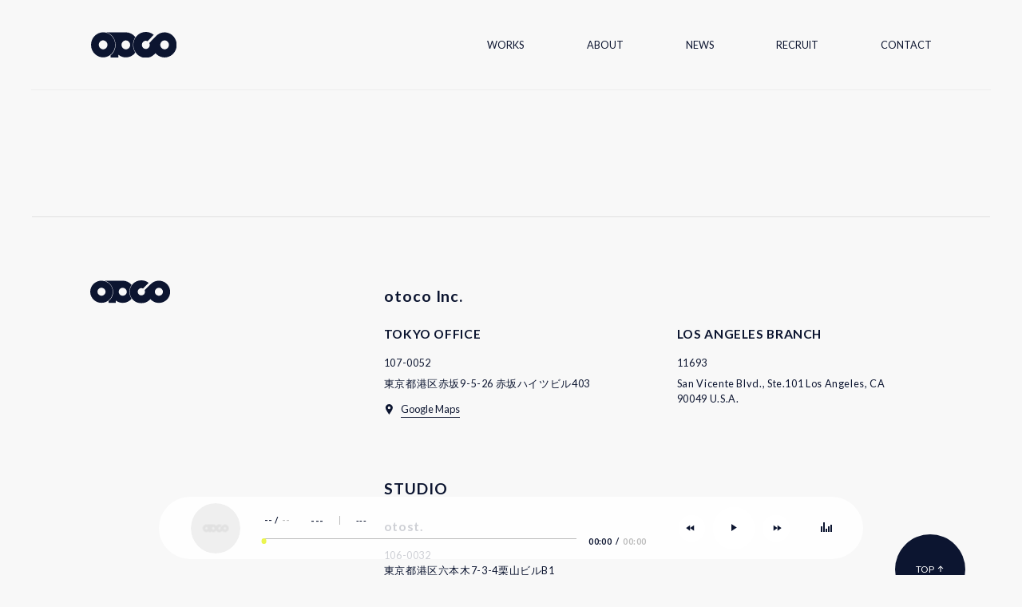

--- FILE ---
content_type: text/html; charset=UTF-8
request_url: https://otoco.co.jp/works/%E3%83%8B%E3%83%A5%E3%83%BC%E3%83%88%E3%83%AD%E3%82%B8%E3%83%BC%E3%83%8A/
body_size: 18999
content:
<!DOCTYPE html>
<html lang="ja">
  <head prefix="og: http://ogp.me/ns# fb: http://ogp.me/ns/fb#">
    
<meta charset="UTF-8">
<meta http-equiv="X-UA-Compatible" content="IE=edge">
<meta name="description" content="otocoはハイクオリティな音楽を生み出し続けるプロデューサー集団です。TV-CM、Web-CMなど広告動画の音楽制作、映画音楽・アーティストプロデュース・作家マネジメント様々な音楽シーンにおいて制作・プロデュース活動をしております。">
<meta name="viewport" content="width=device-width">
<meta name="format-detection" content="telephone=no, email=no, address=no">
<meta property="og:title" content="ニュートロジーナCICA | otoco Inc. | 株式会社 otoco" />
<meta property="og:description" content="otocoはハイクオリティな音楽を生み出し続けるプロデューサー集団です。TV-CM、Web-CMなど広告動画の音楽制作、映画音楽・アーティストプロデュース・作家マネジメント様々な音楽シーンにおいて制作・プロデュース活動をしております。" />
<meta property="og:url" content="https://otoco.co.jp/" />
<meta property="og:type" content="article" />
<meta property="og:site_name" content="otoco Inc. | 株式会社 otoco" />
<meta property="og:image" content="https://otoco.co.jp/ogp.jpg" />
<title>ニュートロジーナCICA | otoco Inc. | 株式会社 otoco</title>
<link rel="icon" type="image/x-icon" href="/favicon.ico">
<link rel="apple-touch-icon" sizes="180×180" href="/apple-touch-icon-180x180.png">
<link rel="preconnect" href="https://fonts.googleapis.com" />
<link rel="preconnect" href="https://fonts.gstatic.com" crossorigin />
<link rel="stylesheet" href="https://fonts.googleapis.com/css2?family=Lato:wght@400;700&family=Oswald:wght@400;500;700&family=Roboto:wght@500&display=swap" />
<script async src="https://www.googletagmanager.com/gtag/js?id=UA-186900365-1"></script>
<script>
  window.dataLayer = window.dataLayer || [];
  function gtag(){dataLayer.push(arguments);}
  gtag('js', new Date());

  gtag('config', 'UA-186900365-1');
</script>
    <meta name='robots' content='max-image-preview:large' />
<link rel='stylesheet' id='style-common-css' href='https://otoco.co.jp/wp/wp-content/themes/otoco/assets/css/styles.css?ver=6.4.7' type='text/css' media='all' />
<link rel="canonical" href="https://otoco.co.jp/works/%e3%83%8b%e3%83%a5%e3%83%bc%e3%83%88%e3%83%ad%e3%82%b8%e3%83%bc%e3%83%8a/" />
<link rel='shortlink' href='https://otoco.co.jp/?p=1758' />
  </head>
  <body>
  <div class="c-hamburger" data-component="Hamburger">
    <button type="button" data-ref="button" class="c-hamburger__button">
      <span class="_line"></span>
      <span class="_line"></span>
    </button>
  </div>
  <div class="c-mobileGlobalNav" data-component="MobileGlobalNav">
    <div class="c-mobileGlobalNav__logo">
      <a href="https://otoco.co.jp/">
        <div class="c-logo"><img src="https://otoco.co.jp/wp/wp-content/themes/otoco/assets/images/logo.svg" alt="otoco" /></div>
      </a>
    </div>
    <nav class="c-mobileGlobalNav__nav">
      <ul class="c-mobileGlobalNav__list">
        <li class="c-mobileGlobalNav__item"><a href="https://otoco.co.jp/works/" class="c-mobileGlobalNav__link">Works</a></li>
        <li class="c-mobileGlobalNav__item"><a href="https://otoco.co.jp/about/" class="c-mobileGlobalNav__link">About</a></li>
        <li class="c-mobileGlobalNav__item"><a href="https://otoco.co.jp/news/" class="c-mobileGlobalNav__link">News</a></li>
        <li class="c-mobileGlobalNav__item"><a href="https://otoco.co.jp/recruit/" class="c-mobileGlobalNav__link">Recruit</a></li>
      </ul>
    </nav>
    <div class="c-mobileGlobalNav__contact">
      <div class="c-mobileGlobalNavContact">
        <p class="c-mobileGlobalNavContact__title">Let’s Contact</p>
        <p class="c-mobileGlobalNavContact__mail"><a href="mailto:info@otoco.co.jp">info@otoco.co.jp</a></p>
      </div>
    </div>
    <div class="c-mobileGlobalNav__sns">
      <div class="c-mobileGlobalNavSns">
        <ul class="c-mobileGlobalNavSns__list">
          <li class="c-mobileGlobalNavSns__item">
            <a href="https://www.instagram.com/otoco_inc" target="_blank" class="c-mobileGlobalNavSns__link">
              <i class="o-icon c-iconInstagram c-mobileGlobalNavSns__icon --instagram">
                <svg role="img"><use xmlns:xlink="http://www.w3.org/1999/xlink" xlink:href="https://otoco.co.jp/wp/wp-content/themes/otoco/assets/svg/sprite.svg#instagram"></use></svg>
              </i>
            </a>
          </li>
          <li class="c-mobileGlobalNavSns__item">
            <a href="https://twitter.com/otoco_inc" target="_blank" class="c-mobileGlobalNavSns__link">
              <i class="o-icon c-iconTwitter c-mobileGlobalNavSns__icon --twitter">
                <svg role="img"><use xmlns:xlink="http://www.w3.org/1999/xlink" xlink:href="https://otoco.co.jp/wp/wp-content/themes/otoco/assets/svg/sprite.svg#twitter"></use></svg>
              </i>
            </a>
          </li>
          <li class="c-mobileGlobalNavSns__item">
            <a href="https://www.facebook.com/otoco.Inc" target="_blank" class="c-mobileGlobalNavSns__link">
              <i class="o-icon c-iconFacebook c-mobileGlobalNavSns__icon --facebook">
                <svg role="img"><use xmlns:xlink="http://www.w3.org/1999/xlink" xlink:href="https://otoco.co.jp/wp/wp-content/themes/otoco/assets/svg/sprite.svg#facebook"></use></svg>
              </i>
            </a>
          </li>
        </ul>
      </div>
    </div>
  </div>
  <div class="l-page" id="page" data-component="">
    <div class="l-page__header">
      <div class="c-fixedGlobalNav" data-component="FixedHeader">
  <div class="c-fixedGlobalNav__logo">
    <a href="https://otoco.co.jp/">
      <div class="c-logo"><img src="https://otoco.co.jp/wp/wp-content/themes/otoco/assets/images/logo.svg" alt="otoco" /></div>
    </a>
  </div>
  <nav class="c-fixedGlobalNav__nav">
    <ul class="c-fixedGlobalNav__list">
      <li class="c-fixedGlobalNav__item"><a class="c-fixedGlobalNav__link" href="https://otoco.co.jp/works/">Works</a></li>
      <li class="c-fixedGlobalNav__item"><a class="c-fixedGlobalNav__link" href="https://otoco.co.jp/about/">About</a></li>
      <li class="c-fixedGlobalNav__item"><a class="c-fixedGlobalNav__link" href="https://otoco.co.jp/news/">News</a></li>
      <li class="c-fixedGlobalNav__item"><a class="c-fixedGlobalNav__link" href="https://otoco.co.jp/recruit/">Recruit</a></li>
      <li class="c-fixedGlobalNav__item"><a class="c-fixedGlobalNav__link" href="mailto:info@otoco.co.jp">Contact</a></li>
    </ul>
  </nav>
</div>
<div class="c-pageHeader --withLogo" data-component="PageHeader">
  <div class="c-pageHeader__inner">
        <div class="c-pageHeader__logo">
      <a href="https://otoco.co.jp/">
        <div class="c-logo"><img src="https://otoco.co.jp/wp/wp-content/themes/otoco/assets/images/logo.svg" alt="otoco" /></div>
      </a>
    </div>
        <div class="c-pageHeader__nav">
      <nav class="c-staticGlobalNav">
        <ul class="c-staticGlobalNav__list">
          <li class="c-staticGlobalNav__item"><a href="https://otoco.co.jp/works/" class="c-staticGlobalNav__link">Works</a></li>
          <li class="c-staticGlobalNav__item"><a href="https://otoco.co.jp/about/" class="c-staticGlobalNav__link">About</a></li>
          <li class="c-staticGlobalNav__item"><a href="https://otoco.co.jp/news/" class="c-staticGlobalNav__link">News</a></li>
          <li class="c-staticGlobalNav__item"><a href="https://otoco.co.jp/recruit/" class="c-staticGlobalNav__link">Recruit</a></li>
          <li class="c-staticGlobalNav__item"><a href="mailto:info@otoco.co.jp" class="c-staticGlobalNav__link">Contact</a></li>
        </ul>
      </nav>
    </div>
  </div>
</div>
    </div>
    <div class="l-page__content">


    </div>
    <div class="l-page__footer">
      <div class="c-sentinel" data-component="LowerFixedHeaderSentinel"></div>
      <div class="l-pageFooter">
  <div class="l-pageFooter__inner">
    <div class="l-pageFooter__upper">
      <div class="l-pageFooter__logo">
        <a href="https://otoco.co.jp/">
          <div class="c-logo"><img src="https://otoco.co.jp/wp/wp-content/themes/otoco/assets/images/logo.svg" alt="otoco" /></div>
        </a>
      </div>
      <div class="l-pageFooter__sns">
        <div class="c-footerSNS">
          <ul class="c-footerSNS__list">
            <li class="c-footerSNS__item">
              <a href="https://www.instagram.com/otoco_inc" target="_blank" class="c-footerSNS__link">
                <i class="o-icon c-iconInstagram c-footerSNS__icon --instagram">
                  <svg role="img"><use xmlns:xlink="http://www.w3.org/1999/xlink" xlink:href="https://otoco.co.jp/wp/wp-content/themes/otoco/assets/svg/sprite.svg#instagram"></use></svg>
                </i>
              </a>
            </li>
            <li class="c-footerSNS__item">
              <a href="https://twitter.com/otoco_inc" target="_blank" class="c-footerSNS__link">
                <i class="o-icon c-iconTwitter c-footerSNS__icon --twitter">
                  <svg role="img"><use xmlns:xlink="http://www.w3.org/1999/xlink" xlink:href="https://otoco.co.jp/wp/wp-content/themes/otoco/assets/svg/sprite.svg#twitter"></use></svg>
                </i>
              </a>
            </li>
            <li class="c-footerSNS__item">
              <a href="https://www.facebook.com/otoco.Inc" target="_blank" class="c-footerSNS__link">
                <i class="o-icon c-iconFacebook c-footerSNS__icon --facebook">
                  <svg role="img"><use xmlns:xlink="http://www.w3.org/1999/xlink" xlink:href="https://otoco.co.jp/wp/wp-content/themes/otoco/assets/svg/sprite.svg#facebook"></use></svg>
                </i>
              </a>
            </li>
          </ul>
        </div>
      </div>
      <div class="l-pageFooter__office">
        <div class="c-footerOffice">
          <p class="c-footerOffice__title u-noTextTransform">otoco Inc.</p>
          <ul class="c-footerOffice__list">
            <li class="c-footerOffice__item">
              <div class="c-footerOfficeEntry">
                <p class="c-footerOfficeEntry__title">Tokyo office</p>
                <address class="c-footerOfficeEntry__address">
                  <p class="_zipcode">107-0052</p>
                  <p class="_address">東京都港区赤坂9-5-26 赤坂ハイツビル403</p>
                </address>
                <p class="c-footerOfficeEntry__map">
                  <i class="o-icon c-iconPin c-footerOfficeEntry__icon">
                    <svg role="img"><use xmlns:xlink="http://www.w3.org/1999/xlink" xlink:href="https://otoco.co.jp/wp/wp-content/themes/otoco/assets/svg/sprite.svg#pin"></use></svg>
                  </i>
                  <a href="https://maps.app.goo.gl/iiMnSeavc76iDvUu6" target="_blank" class="c-footerOfficeEntry__link">Google Maps</a>
                </p>
              </div>
            </li>
            <li class="c-footerOffice__item">
              <div class="c-footerOfficeEntry">
                <p class="c-footerOfficeEntry__title">Los Angeles branch</p>
                <address class="c-footerOfficeEntry__address">
                  <p class="_zipcode">11693</p>
                  <p class="_address">San Vicente Blvd., Ste.101 Los Angeles, CA 90049 U.S.A.</p>
                </address>
              </div>
            </li>
          </ul>
        </div>
      </div>
      <div class="l-pageFooter__studio">
        <div class="c-footerOffice">
          <p class="c-footerOffice__title">Studio</p>
          <ul class="c-footerOffice__list">
            <li class="c-footerOffice__item">
              <div class="c-footerOfficeEntry">
                <p class="c-footerOfficeEntry__title u-noTextTransform">otost.</p>
                <address class="c-footerOfficeEntry__address">
                  <p>106-0032<br />東京都港区六本木7-3-4栗山ビルB1</p>
                </address>
                <p class="c-footerOfficeEntry__map">
                  <i class="o-icon c-iconPin c-footerOfficeEntry__icon">
                    <svg role="img"><use xmlns:xlink="http://www.w3.org/1999/xlink" xlink:href="https://otoco.co.jp/wp/wp-content/themes/otoco/assets/svg/sprite.svg#pin"></use></svg>
                  </i>
                  <a href="https://goo.gl/maps/twipCuSecG2jaXgRA" target="_blank" class="c-footerOfficeEntry__link">Google Maps</a>
                </p>
              </div>
            </li>
          </ul>
        </div>
      </div>
      <div class="l-pageFooter__top">
        <div class="c-footerTopButton" data-component="PageTop">
          <a href="#page" class="c-footerTopButton__link" data-ref="button">
            <span class="c-footerTopButton__label">Top</span>
            <i class="o-icon c-iconArrow_up c-footerTopButton__icon">
              <svg role="img">
                <use xmlns:xlink="http://www.w3.org/1999/xlink" xlink:href="https://otoco.co.jp/wp/wp-content/themes/otoco/assets/svg/sprite.svg#arrow_up"></use>
              </svg>
            </i>
          </a>
        </div>
      </div>
    </div>
    <div class="l-pageFooter__lower">
      <div class="l-pageFooter__nav">
        <div class="l-pageFooter__copyright">
          <div class="c-footerCopyright">
            <p>Copyright otoco Inc. <br class="u-noBreakSp" />All right Reserved.</p>
          </div>
        </div>
        <div class="l-pageFooter__link">
          <div class="c-footerLink">
            <ul class="c-footerLink__list">
              <li class="c-footerLink__item"><a href="https://otoco.co.jp/works/" class="c-footerLink__link">Works</a></li>
              <li class="c-footerLink__item"><a href="https://otoco.co.jp/about/" class="c-footerLink__link">About</a></li>
              <li class="c-footerLink__item"><a href="https://otoco.co.jp/news/" class="c-footerLink__link">News</a></li>
              <li class="c-footerLink__item"><a href="https://otoco.co.jp/recruit/" class="c-footerLink__link">Recruit</a></li>
              <li class="c-footerLink__item"><a href="mailto:info@otoco.co.jp" class="c-footerLink__link">Contact</a></li>
            </ul>
          </div>
        </div>
      </div>
    </div>
  </div>
</div>
    </div>
  </div>
  <div class="c-curtain" data-component="Curtain">
    <div class="c-curtain__icon">
      <i class="c-soundIcon2">
        <span class="_bar"></span>
        <span class="_bar"></span>
        <span class="_bar"></span>
        <span class="_bar"></span>
        <span class="_bar"></span>
      </i>
    </div>
  </div>
  <div class="c-worksVideoModal" data-component="WorksVideoModal">
    <div class="c-worksVideoModal__bg" data-ref="background"></div>
    <div class="c-worksVideoModal__control"><button type="button" class="c-worksVideoModal__close" data-ref="close"><span></span><span></span></button></div>
    <div class="c-worksVideoModal__content" data-ref="content">
      <div class="c-worksVideoModal__frame" data-ref="frame"></div>
      <div class="c-worksVideoModal__play"><button type="button" data-ref="play"><i></i></button></div>
    </div>
  </div>
  <div class="c-soundPlayer" data-component="SoundPlayer">
    <div class="c-soundPlayer__jacket">
      <div class="c-playerJacket" data-component="SoundPlayerJacket"><img src="https://otoco.co.jp/wp/wp-content/themes/otoco/assets/images/shared/player_jacket_placeholder.png" width="64" height="64" alt="" data-ref="image" /></div>
    </div>
    <div class="c-soundPlayer__title">
      <div class="c-soundPlayer__track">
        <div class="c-playerTrack" data-component="SoundPlayerTrack"><span class="c-playerTrack__current" data-ref="current">--</span><span class="c-playerTrack__sep">/</span><span class="c-playerTrack__total" data-ref="total">--</span></div>
      </div>
      <div class="c-soundPlayer__ticker">
        <div class="c-playerTicker" data-component="SoundPlayerTicker"><span class="c-playerTicker__client" data-ref="client">---</span><span class="c-playerTicker__sep"></span><span class="c-playerTicker__title" data-ref="title">---</span></div>
      </div>
    </div>
    <div class="c-soundPlayer__seek">
      <div class="c-soundPlayer__bar">
        <div class="c-playerSeek" data-component="SoundPlayerSeek">
          <span class="c-playerSeek__drag" data-ref="draggable"></span>
          <span class="c-playerSeek__bar" data-ref="bar"></span>
          <span class="c-playerSeek__rail" data-ref="rail"></span>
        </div>
      </div>
      <div class="c-soundPlayer__time">
        <div class="c-playerTime" data-component="SoundPlayerTime"><span class="c-playerTime__current" data-ref="current">--:--</span><span class="c-playerTime__sep">/</span><span class="c-playerTime__duration" data-ref="duration">--:--</span></div>
      </div>
    </div>
    <div class="c-soundPlayer__control">
      <div class="c-soundPlayer__rewind">
        <div class="c-playerRewind" data-component="SoundPlayerRewind"><button class="c-playerRewind__rewind" data-ref="rewindButton"><i><img src="https://otoco.co.jp/wp/wp-content/themes/otoco/assets/images/shared/icon_rewind.svg" alt="" /></i></button></div>
      </div>
      <div class="c-soundPlayer__play">
        <div class="c-playerPlay" data-component="SoundPlayerPlay"><button class="c-playerPlay__play" data-ref="playButton"><i><img src="https://otoco.co.jp/wp/wp-content/themes/otoco/assets/images/shared/icon_play.svg" alt="" /></i></button><button class="c-playerPlay__pause" data-ref="pauseButton"><i><img src="https://otoco.co.jp/wp/wp-content/themes/otoco/assets/images/shared/icon_pause.svg" alt="" /></i></button></div>
      </div>
      <div class="c-soundPlayer__forward">
        <div class="c-playerForward" data-component="SoundPlayerForward"><button class="c-playerForward__forward" data-ref="forwardButton"><i><img src="https://otoco.co.jp/wp/wp-content/themes/otoco/assets/images/shared/icon_forward.svg" alt="" /></i></button></div>
      </div>
      <div class="c-soundPlayer__mute">
        <div class="c-playerMute" data-component="SoundPlayerMute"><button class="c-playerMute__mute" data-ref="unmuteButton"><i><img src="https://otoco.co.jp/wp/wp-content/themes/otoco/assets/images/shared/icon_mute.svg" alt="" /></i></button><button class="c-playerMute__unmute" data-ref="muteButton"><i><img src="https://otoco.co.jp/wp/wp-content/themes/otoco/assets/images/shared/icon_unmute.svg" alt="" /></i></button></div>
      </div>
    </div>
  </div>
  <script defer src="https://otoco.co.jp/wp/wp-content/themes/otoco/assets/js/bundle.js?ver=6.4.7"></script>  </body>
</html>


--- FILE ---
content_type: text/css
request_url: https://otoco.co.jp/wp/wp-content/themes/otoco/assets/css/styles.css?ver=6.4.7
body_size: 57022
content:
:where(html){line-height:1.15}:where(h1){font-size:2em;margin-block-end:.67em;margin-block-start:.67em}:where(dl,ol,ul) :where(dl,ol,ul){margin-block-end:0;margin-block-start:0}:where(hr){box-sizing:initial;color:inherit;height:0}:where(pre){font-family:monospace,monospace;font-size:1em}:where(abbr[title]){text-decoration:underline;-webkit-text-decoration:underline dotted;text-decoration:underline dotted}:where(b,strong){font-weight:bolder}:where(code,kbd,samp){font-family:monospace,monospace;font-size:1em}:where(small){font-size:80%}:where(table){border-color:currentColor;text-indent:0}:where(button,input,select){margin:0}:where(button){text-transform:none}:where(button,input:is([type=button i],[type=reset i],[type=submit i])){-webkit-appearance:button}:where(progress){vertical-align:initial}:where(select){text-transform:none}:where(textarea){margin:0}:where(input[type=search i]){-webkit-appearance:textfield;outline-offset:-2px}::-webkit-inner-spin-button,::-webkit-outer-spin-button{height:auto}::-webkit-input-placeholder{color:inherit;opacity:.54}::-webkit-search-decoration{-webkit-appearance:none}::-webkit-file-upload-button{-webkit-appearance:button;font:inherit}:where(button,input:is([type=button i],[type=color i],[type=reset i],[type=submit i]))::-moz-focus-inner{border-style:none;padding:0}:where(button,input:is([type=button i],[type=color i],[type=reset i],[type=submit i]))::-moz-focusring{outline:1px dotted ButtonText}:where(:-moz-ui-invalid){box-shadow:none}:where(dialog){background-color:#fff;border:solid;color:#000;height:-moz-fit-content;height:fit-content;left:0;margin:auto;padding:1em;position:absolute;right:0;width:-moz-fit-content;width:fit-content}:where(dialog:not([open])){display:none}:where(summary){display:list-item}:root{--font-lato:lato,sans-serif;--font-oswald:oswald,sans-serif;--font-roboto:roboto,sans-serif;--font-default:"Hiragino Kaku Gothic ProN","Hiragino Sans",meiryo,sans-serif;--font-mixed:lato,var(--font-default);--font-roboto-mixed:roboto,var(--font-default);--text-color-main:#0c1530;--text-color-sub:#666;--color-primary:#ebf54f;--ideal-content-width:100%;--content-h-padding:11.5rem}*,:after,:before{box-sizing:border-box}html{color:var(--text-color-main);font-family:var(--font-default);font-size:min(.765vw,15px);height:100%;width:100%}body{background:#f8f8f8;background-size:300px 300px;line-height:1.5;margin:0;padding:0}h1,h2,h3,h4,h5,h6{font-size:100%;font-style:normal;margin:0;padding:0}address{font-style:normal}p{margin:0;padding:0}ul{list-style:none;margin:0;padding:0}a{color:inherit;cursor:pointer}img{margin:0;padding:0}iframe,img{vertical-align:top}iframe{border:none}button{appearance:none;background-color:initial;border:none;color:currentcolor;padding:0}.o-icon{fill:currentcolor;display:inline-block}.o-icon,.o-icon svg{height:100%;vertical-align:top;width:100%}.o-mediaButton{fill:currentcolor;align-items:center;background-color:#fff;border-radius:9999px;display:flex;justify-content:center;padding:1.7rem 0 1.6rem;width:100%}.o-mediaButton__label{font-family:var(--font-lato);font-size:1.4rem;font-weight:700;letter-spacing:.04em;text-transform:uppercase}.o-moreButton{width:100%}.o-moreButton__button{background-color:#e0e0e0;border-radius:999px;display:block;font-family:var(--font-lato);font-size:1.4rem;font-weight:700;letter-spacing:.04em;padding:2.4rem 2rem 2.5rem;text-align:center;text-decoration:none;text-transform:uppercase;width:100%}.o-spacer{height:var(--h);width:var(--w)}.l-about{margin:0 auto;padding:0 var(--content-h-padding);width:var(--ideal-content-width)}.l-about__anchor{margin:0 0 13.4rem;padding:0 0 0 .8rem}.l-about__wwd{margin:0 0 15.6rem;padding:0 7.5rem}.l-about__member,.l-about__studio{margin:0 0 15.4rem}.l-jobEntry{margin:0 auto;width:75rem}.l-jobEntry__item{border-bottom:1px solid #ddd;margin:0 0 4.6rem;padding:0 0 6.5rem;position:relative}.l-jobEntry__item:after{background-color:#ddd;bottom:0;content:none;display:block;height:1px;left:1.6rem;position:absolute;right:1.6rem}.l-jobEntry__item:last-child{border-bottom:0;margin:0;padding:0}.l-newsArchive{margin:0 auto;width:calc(var(--ideal-content-width) - var(--content-h-padding)*2)}.l-newsArchive__item{border-top:1px solid #ddd;padding:4.7rem 0 6rem}.l-newsArchive__more{margin:1.9rem auto 0;width:90rem}.l-page{min-width:var(--ideal-content-width)}.l-page__content{padding:0 0 16.2rem}.l-pageFooter{padding:0 0 10.2rem}.l-pageFooter__inner{border-top:1px solid #e0e0e0;margin:0 auto;width:calc(var(--ideal-content-width) - 80px)}.l-pageFooter__upper{padding:8.5rem 7.5rem 10rem 45rem;position:relative}.l-pageFooter__lower{position:relative}.l-pageFooter__logo{height:3rem;left:7.5rem;position:absolute;top:8rem;width:10.2rem}.l-pageFooter__logo a{display:block;transition:opacity .25s cubic-bezier(.25,.46,.45,.94)}.l-pageFooter__logo a:hover{opacity:.5}.l-pageFooter__sns{bottom:10rem;left:7.5rem;position:absolute;width:13.8rem}.l-pageFooter__office{margin:0 0 7.5rem}.l-pageFooter__nav{align-items:center;border-top:1px solid #e0e0e0;display:flex;justify-content:space-between;padding:2.8rem 7.7rem}.l-pageFooter__link{width:69.5rem}.l-pageFooter__top{bottom:10.1rem;position:absolute;right:3.2rem}.l-recruit{margin:0 auto;width:calc(var(--ideal-content-width) - var(--content-h-padding)*2)}.l-recruit__header{margin:0 0 3.5rem}.l-recruit__intro{margin:0 auto 14.6rem;width:90rem}.l-recruit__job{margin:0 auto;width:75rem}.l-recruit__note{border-top:1px solid #ddd;margin:6.5rem auto 0;padding:6.1rem 0 0;width:75rem}.l-topNews{margin:0 auto 120px;width:calc(var(--ideal-content-width) - var(--content-h-padding)*2)}.l-topNews__header{margin:0 0 5rem;padding:0 0 3.2rem;position:relative}.l-topNews__header:after{background-color:#e0e0e0;bottom:0;content:"";display:block;height:1px;left:0;position:absolute;transform:scaleX(0);transform-origin:0 0;transition:transform .5s cubic-bezier(.455,.03,.515,.955) .3s;width:100%}.l-topNews.--shows .l-topNews__header:after{transform:scaleX(1)}.l-topNews__title{color:#e0e0e0;font-family:var(--font-oswald);font-size:3.2rem;font-weight:500;letter-spacing:.04em;text-transform:uppercase;transition:color 1s cubic-bezier(.25,.46,.45,.94)}.l-topNews__title ._c{display:inline-block;opacity:0}.l-topNews__title.--completed{color:#0c1530}.l-topNews__body{margin:0 0 8rem;opacity:0;transition:opacity .5s cubic-bezier(.25,.46,.45,.94) .7s}.l-topNews.--shows .l-topNews__body{opacity:1}.l-topNews__footer{opacity:0;padding:0 0 0 15rem}.l-worksEntry{border-top:1px solid #ddd;margin:0 auto;padding:6.1rem 0 0;width:calc(var(--ideal-content-width) - var(--content-h-padding)*2)}.l-worksEntry__message{font-family:var(--font-lato);font-size:3.2rem;font-weight:500;padding:10rem 0;text-align:center}.l-worksEntry__list{display:grid;gap:8rem;grid-template-columns:1fr 1fr}.l-worksEntry__more{margin:8rem auto 0;width:90rem}.c-entryFilterList{font-family:var(--font-lato);font-size:1.3rem;font-weight:700;letter-spacing:.04em;width:100%}.c-entryFilterList__item{border-bottom:1px solid #0000}.c-entryFilterList__item a{background-color:#eee;display:block;padding:2.1rem 2rem 2rem;text-decoration:none;text-transform:uppercase;transition:background-color .25s cubic-bezier(.25,.46,.45,.94)}.c-entryFilterList__item a:hover{background-color:var(--color-primary)}.c-featuredWorks{padding:0 0 15.2rem}.c-featuredWorks__header{margin:0 auto 3.2rem;width:calc(var(--ideal-content-width) - var(--content-h-padding)*2)}.c-featuredWorks__title{color:#e0e0e0;font-family:var(--font-oswald);font-size:3.2rem;font-weight:500;letter-spacing:.02em;text-transform:uppercase;transition:color 1s cubic-bezier(.215,.61,.355,1)}.c-featuredWorks__title ._cw{display:inline-block;overflow:hidden;vertical-align:top}.c-featuredWorks__title ._c{display:inline-block;opacity:0}.c-featuredWorks__title.--completed{color:#0c1530}.c-featuredWorks__body{margin:0 0 8rem}.c-featuredWorks__item{margin:0 0 10rem}.c-featuredWorks__item:last-child{margin:0}.c-featuredWorks__archive{margin:0 auto;padding:0 0 0 15.3rem;width:calc(var(--ideal-content-width) - var(--content-h-padding)*2)}@keyframes featured-works-image-repeat{0%{background-position:0 0}to{background-position:-37.5rem 0}}.c-featuredWorksEntry__image{animation:featured-works-image-repeat 20s linear 0s infinite;background-color:#ddd;background-repeat:repeat-x;background-size:contain;clip-path:polygon(0 0,0 0,0 100%,0 100%);margin:0 0 4rem;transition:clip-path .65s cubic-bezier(.455,.03,.515,.955) .05s}.c-featuredWorksEntry.--shows .c-featuredWorksEntry__image{clip-path:polygon(0 0,100% 0,100% 100%,0 100%)}.c-featuredWorksEntry__header{margin:0 0 1.5rem}.c-featuredWorksEntry__text{margin:0 auto;opacity:0;padding:0 0 0 15.3rem;position:relative;width:calc(var(--ideal-content-width) - var(--content-h-padding)*2)}.c-featuredWorksEntry__vol{font-family:var(--font-oswald);font-size:3.2rem;font-weight:500;left:0;line-height:1.1;position:absolute;top:1rem}.c-featuredWorksEntry__client{clip-path:polygon(0 0,0 0,0 100%,0 100%);font-family:var(--font-oswald);font-size:8rem;font-weight:500;line-height:1;padding:0 0 2rem;transition:clip-path .5s cubic-bezier(.55,.085,.68,.53) .4s}.c-featuredWorksEntry__title{font-family:var(--font-mixed);font-size:1.6rem;font-weight:700;letter-spacing:.04em}.c-featuredWorksEntry__credit{margin:0 0 .5rem}.c-featuredWorksEntry.--shows .c-featuredWorksEntry__client{clip-path:polygon(0 0,100% 0,100% 100%,0 100%)}.c-featuredWorksEntry__timeline{margin:0 0 3rem}.c-featuredWorksEntry__footer{margin:2.8rem 0 0}.c-featuredWorksEntryImage{padding-top:16.4%;position:relative;width:100%}.c-featuredWorksEntryImage__button{align-items:center;background-color:#0006;cursor:pointer;display:flex;height:100%;justify-content:center;left:0;position:absolute;top:0;transition:background-color .25s ease-out;width:100%;z-index:2}.c-featuredWorksEntryImage__button:hover{background-color:#0000}.c-featuredWorksEntryImage__icon{color:#fff;display:block;height:10rem;opacity:.5;transition:opacity .25s ease-out;width:10rem}.c-featuredWorksEntryImage__button:hover .c-featuredWorksEntryImage__icon{opacity:.9}.c-fixedGlobalNav{align-items:center;display:none;justify-content:space-between;left:0;padding:1.1rem 8.7rem 0 11.5rem;position:fixed;top:0;width:100%;z-index:9}.c-fixedGlobalNav__logo{width:9rem}.c-fixedGlobalNav__logo a{display:block;transition:opacity .25s ease-out}.c-fixedGlobalNav__logo a:hover{opacity:.5}.c-fixedGlobalNav__list{display:flex}.c-fixedGlobalNav__link{display:block;font-family:var(--font-lato);font-size:1.3rem;padding:2.1rem 2.7rem 2rem;text-decoration:none;text-transform:uppercase;transition:opacity .25s ease-out}.c-fixedGlobalNav__link:hover{opacity:.5}.c-footerCopyright{color:#999;font-family:var(--font-lato);font-size:1.2rem;letter-spacing:.04em;line-height:1.6}.c-footerLink{font-family:var(--font-lato);font-size:1.4rem}.c-footerLink__list{display:flex;justify-content:space-between}.c-footerLink__link{display:block;padding:0 2.2rem;text-decoration:none;text-transform:uppercase;transition:opacity .25s ease-out}.c-footerLink__link:hover{opacity:.5}.c-footerOffice__title{font-family:var(--font-lato);font-size:2rem;font-weight:700;letter-spacing:.05em;margin:0 0 2.3rem;text-transform:uppercase}.c-footerOffice__list{column-gap:7.5rem;display:grid;grid-template-columns:repeat(2,30rem)}.c-footerOfficeEntry__title{font-family:var(--font-lato);font-size:1.6rem;font-weight:700;letter-spacing:.04em;margin:0 0 1.5rem;text-transform:uppercase}.c-footerOfficeEntry__address{font-family:var(--font-mixed);font-size:1.3rem;letter-spacing:.05em;margin:0 0 1.4rem}.c-footerOfficeEntry__address ._zipcode{margin:0 0 .7rem}.c-footerOfficeEntry__map{align-items:center;display:flex;font-family:var(--font-lato);font-size:1.3rem}.c-footerOfficeEntry__icon{height:1.4rem;margin:-.8rem .8rem -.6rem 0;width:1.4rem}.c-footerOfficeEntry__link{border-bottom:1px solid var(--text-color-main);display:inline-block;text-decoration:none;transition:border-color .1s ease-out}.c-footerOfficeEntry__link:hover{border-bottom-color:#0000}.c-footerSNS__list{display:flex;justify-content:space-between}.c-footerSNS__link{align-items:center;background-color:var(--text-color-main);border-radius:100%;color:#f2f2f2;display:flex;height:3rem;justify-content:center;transition:opacity .25s ease-out;width:3rem}.c-footerSNS__link:hover{opacity:.6}.c-footerSNS__icon.--instagram{height:1.2rem;width:1.2rem}.c-footerSNS__icon.--facebook,.c-footerSNS__icon.--twitter{height:1.4rem;width:1.4rem}.c-footerTopButton{height:9rem;width:9rem}.c-footerTopButton__link{align-items:center;background-color:var(--text-color-main);border-radius:100%;color:#fff;display:flex;height:100%;justify-content:center;letter-spacing:.04em;text-decoration:none;transition:opacity .25s ease-out;width:100%}.c-footerTopButton__link:hover{opacity:.8}.c-footerTopButton__label{display:inline-block;font-family:var(--font-lato);font-size:1.2rem;letter-spacing:.04em;text-transform:uppercase}.c-footerTopButton__icon{display:inline-block;height:.85rem;margin:-.5rem 0 -.35rem .4rem;width:.85rem}.c-hamburger{display:none;left:0;pointer-events:none;position:fixed;top:0;width:100%;z-index:9}.c-hamburger__button{cursor:pointer;display:block;margin:0 auto;padding:3rem 0 1.9rem;pointer-events:auto;width:6rem}.c-hamburger__button ._line{background-color:#0c1530;display:block;height:2px;margin:0 0 7px;width:6rem}.c-hamburger__button ._line:last-child{margin:0}.c-hamburger.-opens .c-hamburger__button ._line:first-child{transform:translateY(5px) rotate(9deg)}.c-hamburger.-opens .c-hamburger__button ._line:nth-child(2){transform:translateY(-4px) rotate(-9deg)}.c-hero{margin:0 auto;padding:7.4rem 7.7rem 5.3rem;position:relative;width:var(--ideal-content-width);z-index:2}.c-hero__logo{opacity:0;position:absolute;right:80px;top:50px}.c-hero__headline{color:#e0e0e0;font-family:var(--font-oswald);font-size:11.85rem;font-weight:500;line-height:1.02;margin:0 0 3rem;opacity:0;text-transform:uppercase;transition:color 1s cubic-bezier(.215,.61,.355,1)}.c-hero__headline ._cw{display:inline-block;overflow:hidden}.c-hero__headline ._c{display:inline-block;transform:translateY(100%);vertical-align:top}.c-hero.--shows .c-hero__headline{opacity:1}.c-hero_description{color:#8f8f8f;font-family:var(--font-lato);font-size:1.6rem;letter-spacing:.04em;opacity:0;padding:0 0 0 .3rem;text-transform:uppercase}.c-hero_description ._cw{display:inline-block}.c-hero_description ._c{display:inline-block;opacity:0;vertical-align:top}.c-hero__line{background-color:#ddd;border:none;height:1px;margin:6rem 0 0}.c-jobEntry__header{margin:0 0 6rem}.c-jobEntry__title{font-family:var(--font-oswald);font-size:5.6rem;font-weight:500;margin:0 0 1rem;text-align:center;text-transform:uppercase}.c-jobEntry__title ._cw{display:inline-block;overflow:hidden;vertical-align:top}.c-jobEntry__title ._c{display:inline-block;transform:translateY(100%);vertical-align:top}.c-jobEntry__label{color:var(--text-color-sub);font-size:1.5rem;opacity:0;text-align:center}.c-jobEntry__body{opacity:0}.c-jobEntry__footer{margin:3.4rem 0 0;opacity:0}.c-jobEntryNote__item{color:#999;font-size:1.2rem;letter-spacing:.04em;margin:0 0 .7rem}.c-jobEntryNote__item:last-child{margin:0}.c-jobEntryNote__item:before{content:"※"}.c-jobEntryTable{table-layout:fixed;width:100%}.c-jobEntryTable th{border-left:2px solid #0000;font-weight:700;padding:3rem 2.6rem 2.9rem;width:19rem}.c-jobEntryTable td,.c-jobEntryTable th{background-color:#f8f8f8;border-bottom:2px solid #0000;color:#666;font-size:1.4rem;letter-spacing:.04em;line-height:2.2;vertical-align:top}.c-jobEntryTable td{padding:3rem 2.8rem 2.9rem}.c-logo img{width:100%}.c-mobileGlobalNav{background:#e3e3e3;background-size:150px 150px;display:none;height:100%;left:0;padding:10.5rem 3.2rem 0;position:fixed;top:0;width:100%;z-index:8}.c-mobileGlobalNav__logo{height:3rem;position:absolute;right:1.7rem;top:6rem;width:10.2rem}.c-mobileGlobalNav__nav{margin:0 0 3.7rem;padding:0 1.6rem 0 0}.c-mobileGlobalNav__item{margin:0 0 .5rem}.c-mobileGlobalNav__link{display:block;font-family:var(--font-oswald);font-size:4rem;font-weight:500;letter-spacing:.04em;position:relative;text-decoration:none;text-transform:uppercase}.c-mobileGlobalNav__link:after{background-color:currentcolor;border-radius:100%;content:"";display:block;height:.5rem;position:absolute;right:0;top:50%;width:.5rem}.c-mobileGlobalNav__contact{margin:0 0 4rem}.c-mobileGlobalNavContact__title{color:#999;font-family:var(--font-lato);font-size:1.2rem;letter-spacing:.04em;margin:0 0 .6rem;text-transform:uppercase}.c-mobileGlobalNavContact__mail{font-family:var(--font-oswald);font-size:4rem;font-weight:500}.c-mobileGlobalNavContact__mail a{border-bottom:2px solid;display:inline-block;padding:0 0 .4rem;text-decoration:none}.c-mobileGlobalNavSns__list{display:flex;justify-content:center}.c-mobileGlobalNavSns__item{margin:0 1.2rem}.c-mobileGlobalNavSns__link{align-items:center;background-color:#fff;border-radius:100%;display:flex;height:5rem;justify-content:center;width:5rem}.c-mobileGlobalNavSns__icon.--instagram{height:2rem;width:2rem}.c-mobileGlobalNavSns__icon.--facebook,.c-mobileGlobalNavSns__icon.--twitter{height:2.3rem;width:2.3rem}.c-moreButton__button{cursor:pointer;transition:background-color .25s ease-out}.c-moreButton__button:hover{background-color:var(--color-primary)}.c-newsEntry{display:flex;justify-content:space-between;opacity:0;width:100%}.c-newsEntry__media{width:35.2%}.c-newsEntry.--top .c-newsEntry__media{width:41.6%}.c-newsEntry__text{width:57.1%}.c-newsEntry.--top .c-newsEntry__text{width:48%}.c-newsEntry__header{margin:0 0 2.7rem}.c-newsEntry__title{font-family:var(--font-mixed);font-size:1.8rem;font-weight:700;letter-spacing:.04em;margin:0 0 1.6rem}.c-newsEntry__date{color:#999;font-family:var(--font-lato);font-size:1.4rem;letter-spacing:.04em}.c-newsEntry__content{color:var(--text-color-sub);font-size:1.5rem;letter-spacing:.04em;line-height:2.2;margin:0 0 2.4rem}.c-newsEntry__content:last-child{margin:0}.c-newsEntryLink__item{margin:0 0 1.6rem}.c-newsEntryLink__item:last-child{margin:0}.c-newsEntryLink__link{background-color:#fff;border-radius:999px;display:block;font-family:var(--font-mixed);font-size:1.2rem;font-weight:700;letter-spacing:.04em;padding:1.6rem 2.9rem;position:relative;text-decoration:none;transition-duration:.25s;transition-property:background-color,color;transition-timing-function:ease-out}.c-newsEntryLink__link:hover{background-color:var(--text-color-main);color:#fff}.c-newsEntryLink__link:after{background-color:currentcolor;border-radius:100%;content:"";display:block;height:.5rem;position:absolute;right:3.3rem;top:50%;transform:translateY(-50%);width:.5rem}.c-newsEntryLink__link[target=_blank]:after{display:none}.c-newsEntryLink__link ._icon{height:.9rem;margin:-.3rem 0 0;position:absolute;right:3rem;top:50%;width:.9rem}.c-newsEntryMedia{width:100%}.c-newsEntryMedia__image{height:auto;width:100%}.c-newsEntryMedia__video{padding-top:56.25%;position:relative;width:100%}.c-newsEntryMedia__video iframe{height:100%;left:0;position:absolute;top:0;width:100%}.c-pageHeader{margin:0 auto;opacity:1;padding:0 4rem;transition-duration:.75s;transition-property:transform,opacity;transition-timing-function:cubic-bezier(.19,1,.22,1);width:var(--ideal-content-width)}.c-pageHeader.--hidden{opacity:0}.c-pageHeader__inner{align-items:center;border-bottom:1px solid #eee;display:flex;justify-content:space-between;width:100%}.c-pageHeader.--withLogo .c-pageHeader__inner{padding:0 3.6rem 0 7.6rem}.c-pageHeader__logo{padding:4.1rem 0;width:11rem}.c-pageHeader__logo a{display:block;transition:opacity .25s cubic-bezier(.25,.46,.45,.94)}.c-pageHeader__logo a:hover{opacity:.5}.c-pageHeader__nav{flex:1 1}.c-pageHeader.--withLogo .c-pageHeader__nav{flex:0 0 auto;width:64.8rem}.c-playerForward__forward{align-items:center;background-color:#fff;border-radius:100%;cursor:pointer;display:flex;height:3.4rem;justify-content:center;transition:background-color .25s ease-out;width:3.4rem}.c-playerForward__forward:hover{background-color:#e0e0e0}.c-playerForward__forward i{display:inline-block;vertical-align:top}.c-playerForward__forward img{display:block}.c-playerJacket{border-radius:100%;height:6.4rem;overflow:hidden;width:6.4rem}.c-playerJacket img{border-radius:100%;height:100%;object-fit:cover;width:100%}.c-playerMute__mute{cursor:pointer;display:none;transition:opacity .25s ease-out}.c-playerMute__mute:hover{opacity:.5}.c-playerMute__unmute{cursor:pointer;transition:opacity .25s ease-out}.c-playerMute__unmute:hover{opacity:.5}.c-playerPlay,.c-playerPlay__play{height:5.4rem;width:5.4rem}.c-playerPlay__play{align-items:center;background-color:#fff;border-radius:100%;cursor:pointer;display:flex;justify-content:center;transition:background-color .25s ease-out}.c-playerPlay__play:hover{background-color:#e0e0e0}.c-playerPlay__play i{display:inline-block;vertical-align:top}.c-playerPlay__play img{display:block}.c-playerPlay__pause{align-items:center;background-color:#fff;border-radius:100%;cursor:pointer;display:flex;height:5.4rem;justify-content:center;transition:background-color .25s ease-out;width:5.4rem}.c-playerPlay__pause:hover{background-color:#e0e0e0}.c-playerPlay__pause i{display:inline-block;vertical-align:top}.c-playerPlay__pause img{display:block}.c-playerRewind__rewind{align-items:center;background-color:#fff;border-radius:100%;cursor:pointer;display:flex;height:3.4rem;justify-content:center;transition:background-color .25s ease-out;width:3.4rem}.c-playerRewind__rewind:hover{background-color:#e0e0e0}.c-playerRewind__rewind i{display:inline-block;vertical-align:top}.c-playerRewind__rewind img{display:block}.c-playerSeek{height:.7rem;position:relative;width:40rem}.c-playerSeek__drag{cursor:grab;position:absolute;transform:translateX(-50%);z-index:2}.c-playerSeek__drag:before{background-color:#ebf54f;border-radius:100%;content:"";display:block;height:.7rem;width:.7rem}.c-playerSeek.-seeks .c-playerSeek__drag{cursor:grabbing}.c-playerSeek__rail{cursor:pointer;display:block;height:100%;position:relative;width:100%}.c-playerSeek__rail:before{background-color:#bbb;bottom:0;content:"";display:block;height:1px;margin-block:auto;position:absolute;top:0;width:100%}.c-playerSeek__bar{display:block;height:100%;left:0;pointer-events:none;position:absolute;top:0;width:0;z-index:2}.c-playerSeek__bar:before{background-color:#ebf54f;bottom:0;content:"";display:block;height:1px;margin-block:auto;position:absolute;top:0;width:100%}.c-playerTicker{align-items:center;display:flex}.c-playerTicker__client{font-family:var(--font-lato);font-size:1.2rem;font-weight:700;letter-spacing:.04em}.c-playerTicker__sep{background-color:#bbb;display:block;height:1.1rem;margin:0 2rem;width:1px}.c-playerTicker__title{display:block;font-size:1.1rem;letter-spacing:.04em;overflow:hidden;text-overflow:ellipsis;white-space:nowrap}.c-playerTime{font-family:var(--font-lato);font-size:1.1rem;font-weight:700;letter-spacing:.04rem}.c-playerTime__sep{margin:0 .5rem}.c-playerTime__duration{color:#bbb}.c-playerTrack{font-family:var(--font-roboto);font-size:1.2rem;font-weight:500;letter-spacing:.04em}.c-playerTrack__sep{margin:0 .3rem}.c-playerTrack__total{color:#bbb}.c-recruitHeader__image{margin:0 0 5rem;opacity:0;padding:38.09524% 0 0;position:relative;width:100%}.c-recruitHeader__image img{height:100%;left:0;object-fit:cover;position:absolute;top:0;width:100%}.c-recruitHeader__label{color:#999;font-family:var(--font-oswald);font-size:2.4rem;font-weight:500;letter-spacing:.04em;margin:0 0 3.8rem;text-align:center;text-transform:uppercase}.c-recruitHeader__label ._c{display:inline-block;opacity:0;vertical-align:top}.c-recruitHeader__title{font-family:var(--font-mixed);font-size:4rem;font-weight:700;letter-spacing:.04em;line-height:1.7;opacity:0;text-align:center}.c-recruitHeader__title span{font-size:4.5rem;letter-spacing:.04em}.c-recruitIntro{color:var(--text-color-sub);font-size:1.5rem}.c-recruitIntro,.c-recruitNote{letter-spacing:.04em;line-height:2.2}.c-recruitNote{font-size:1.4rem}.c-sentinel{height:1px;position:absolute;width:100%}.c-showreelPauseButton{align-items:center;color:#fff;cursor:pointer;display:flex;font-family:var(--font-oswald);font-size:1.6rem;font-weight:400;letter-spacing:.04em;text-transform:uppercase;transition:color .25s ease-out}.c-showreelPauseButton:hover{color:var(--color-primary)}.c-showreelPauseButton__icon{height:1.3rem;margin:-.6rem 1rem -.7rem 0;width:1.3rem}.c-showreelPlayButton{align-items:center;color:#fff;cursor:pointer;display:flex;font-family:var(--font-oswald);font-size:1.6rem;font-weight:400;letter-spacing:.04em;text-transform:uppercase;transition:color .25s ease-out}.c-showreelPlayButton:hover{color:var(--color-primary)}.c-showreelPlayButton__icon{height:1.3rem;margin:-.6rem 1rem -.7rem 0;width:1.3rem}.c-showreelSoundButton{align-items:center;color:#fff;cursor:pointer;display:flex;font-family:var(--font-oswald);font-size:1.6rem;font-weight:400;letter-spacing:.04em;text-transform:uppercase;transition:color .25s ease-out}.c-showreelSoundButton:hover{color:var(--color-primary)}.c-showreelSoundButton__icon{display:inline-block;height:1.3rem;margin:-.6rem 0 -.7rem 1rem;width:1.4rem}.c-showreelSoundButton__label{display:block}.c-showreelVideoControl{display:flex;justify-content:space-between;width:100%}.c-soundIcon{align-items:flex-end;display:grid;gap:1px;grid-template-columns:1fr 1fr 1fr 1fr 1fr;height:100%;width:100%}.c-soundIcon ._bar{animation-direction:alternate;animation-iteration-count:infinite;animation-name:bar-wave;animation-timing-function:linear;background-color:currentcolor;display:block;height:0}.c-soundIcon ._bar:first-child{animation-delay:0s;animation-duration:.5s}.c-soundIcon ._bar:nth-child(2){animation-delay:.1s;animation-duration:.4s}.c-soundIcon ._bar:nth-child(3){animation-delay:.2s;animation-duration:.7s}.c-soundIcon ._bar:nth-child(4){animation-delay:.3s;animation-duration:.6s}.c-soundIcon ._bar:nth-child(5){animation-delay:.4s;animation-duration:1.1s}.c-soundIcon.-muted ._bar{animation:none;height:33%}@keyframes bar-wave{0%{height:25%;opacity:0}20%{height:25%}47%{height:100%;opacity:1}53%{height:100%;opacity:1}80%{height:25%}to{opacity:0}}.c-soundIcon2{align-items:center;display:grid;gap:6px;grid-template-columns:1fr 1fr 1fr 1fr 1fr;height:100%;width:100%}.c-soundIcon2 ._bar{animation-direction:alternate;animation-duration:2.5s;animation-iteration-count:infinite;animation-name:bar-wave;animation-timing-function:cubic-bezier(.785,.135,.15,.86);background-color:currentcolor;display:block;height:25%;opacity:0}.c-soundIcon2 ._bar:first-child{animation-delay:1s}.c-soundIcon2 ._bar:nth-child(2){animation-delay:1.1s}.c-soundIcon2 ._bar:nth-child(3){animation-delay:1.2s}.c-soundIcon2 ._bar:nth-child(4){animation-delay:1.3s}.c-soundIcon2 ._bar:nth-child(5){animation-delay:1.4s}.c-soundIcon2.-muted ._bar{animation:none;height:33%}.c-soundPlayer{background-color:#fffc;border-radius:90rem;bottom:2rem;display:grid;grid-template:"jacket . title . control" "jacket . seek  . control"/6.4rem 3rem 1fr 4.1rem 19.6rem;left:0;margin:0 auto;padding:.8rem 4rem;position:fixed;right:0;width:90rem;z-index:99}.c-soundPlayer__jacket{-ms-grid-row-span:2;grid-area:jacket;-ms-grid-column:1;-ms-grid-row:1}.c-soundPlayer__title{align-self:end;display:flex;grid-area:title;-ms-grid-column:3;-ms-grid-row:1;overflow:hidden;padding:0 0 .3rem}.l-contentHeader>.c-soundPlayer__title{-ms-grid-column:1;-ms-grid-row:1}.c-soundPlayer__track{flex-shrink:0;width:6rem}.c-soundPlayer__ticker{overflow:hidden}.c-soundPlayer__seek{align-items:center;display:flex;grid-area:seek;-ms-grid-column:3;-ms-grid-row:2;justify-content:space-between}.c-soundPlayer__control{-ms-grid-row-span:2;align-items:center;display:flex;grid-area:control;-ms-grid-column:5;-ms-grid-row:1}.c-soundPlayer__play,.c-soundPlayer__rewind{margin:0 1rem 0 0}.c-soundPlayer__forward{margin:0 4rem 0 0}.c-soundTimeline{padding-top:8.4%;position:relative;width:100%}.c-soundTimeline canvas{height:100%;left:0;position:absolute;top:0;width:100%}.c-soundTimeline.-seekable canvas{cursor:pointer}.c-soundTimeline.-seeking canvas{cursor:col-resize}.c-staticGlobalNav{font-family:var(--font-lato);font-size:1.3rem;font-weight:400}.c-staticGlobalNav__list{display:flex;justify-content:space-between}.c-staticGlobalNav__link{display:block;padding:2.9rem 4rem 2.7rem;text-decoration:none;text-transform:uppercase;transition:opacity .25s ease-out}.c-staticGlobalNav__link:hover{opacity:.5}.l-topContact{margin:0 auto;padding:3.3rem var(--content-h-padding) 0;width:var(--ideal-content-width)}.l-topContact__header{border-bottom:1px solid #e0e0e0;margin:0 0 8rem;padding:0 0 3.2rem}.l-topContact__title{font-family:var(--font-oswald);font-size:3.2rem;font-weight:500;letter-spacing:.04em;text-transform:uppercase}.l-topContact__body{align-items:flex-end;display:flex;justify-content:space-between}.l-topContact__address{padding:0 2.6rem 2rem 0}.c-topNewsEntries__item{margin:0 0 6rem;padding:0 0 0 15rem}.c-topNewsEntries__item:last-child{margin:0}.c-viewWorksButton__link{background-color:#fff;border-radius:999px;display:block;font-family:var(--font-lato);font-size:1.4rem;font-weight:700;letter-spacing:.04em;padding:1.5rem 6rem 1.4rem;position:relative;text-align:center;text-decoration:none;text-transform:uppercase;transition-duration:.25s;transition-property:background-color,color;transition-timing-function:ease-out}.c-viewWorksButton__link:hover{background-color:var(--text-color-main);color:#fff}.c-viewWorksButton__link:after{background-color:currentcolor;border-radius:100%;content:"";display:block;height:5px;position:absolute;right:3.3rem;top:50%;transform:translateY(-50%);width:5px}.c-worksController__list{display:flex;justify-content:space-between;width:100%}.c-worksController__item{width:calc(50% - 1.5rem)}.c-worksController__item.-sound{justify-self:start;margin:0 auto 0 0}.c-worksController__item.-video{justify-self:end;margin:0 0 0 auto}.c-worksCredit__list{display:flex;gap:.1rem 1rem}.c-worksCredit__item{color:#999;font-family:var(--font-lato);font-size:1.2rem;font-weight:400;letter-spacing:.04em}.c-worksCredit.--top .c-worksCredit__item{font-size:1.6rem}.c-worksEntry{opacity:0}.c-worksEntry__image{margin:0 0 1.2rem}.c-worksEntry__header{margin:0 0 .3rem}.c-worksEntry__client{font-family:var(--font-oswald);font-size:3.2rem;font-weight:500;margin:0 0 .9rem}.c-worksEntry__title{font-size:1.4rem;font-weight:700;letter-spacing:.04em}.c-worksEntry__credit{margin:0 0 .5rem}.c-worksEntry__footer{border-top:1px solid #ddd;padding:1.9rem 0 0}.c-worksEntryImage{padding-top:56.25%;position:relative}.c-worksEntryImage__button{color:#fff;cursor:pointer;height:100%;left:0;position:absolute;top:0;width:100%}.c-worksEntryImage__icon{bottom:0;display:block;height:10rem;left:0;margin:auto;opacity:.5;position:absolute;right:0;top:0;transition:opacity .25s ease-out;width:10rem;z-index:2}.c-worksEntryImage__button:hover .c-worksEntryImage__icon{opacity:.75}.c-worksEntryImage__image,.c-worksEntryImage__image:before{display:block;height:100%;left:0;position:absolute;top:0;width:100%}.c-worksEntryImage__image:before{background-color:#0006;content:"";transition:background-color .25s ease-out}.c-worksEntryImage__image:hover:before{background-color:#0000}.c-worksEntryImage__image img{height:100%;object-fit:cover;width:100%}.c-worksEntryImage.-noMovie .c-worksEntryImage__image:before{display:none}.c-worksEntryTimeline{padding-top:8.4%;position:relative;width:100%}.c-worksEntryTimeline canvas{height:100%;left:0;position:absolute;top:0;width:100%}.c-worksEntryTimeline.-seekable canvas{cursor:pointer}.c-worksEntryTimeline.-seeking canvas{cursor:col-resize}.c-worksVideoModal{align-items:center;display:none;height:100%;justify-content:center;left:0;position:fixed;top:0;width:100%;z-index:9999}.c-worksVideoModal__bg{background-color:#000000b3;height:100%;position:absolute;width:100%}.c-worksVideoModal__control{position:absolute;right:5rem;top:5rem;z-index:2}.c-worksVideoModal__close{color:#fff;cursor:pointer;display:block;height:5.6rem;position:relative;transition:color .25s ease-out;width:5.6rem}.c-worksVideoModal__close:hover{color:var(--color-primary)}.c-worksVideoModal__close>span{background-color:currentcolor;display:block;height:2px;left:-100%;margin:-1px auto 0;position:absolute;right:-100%;top:50%;width:8rem}.c-worksVideoModal__close>span:first-child{transform:rotate(45deg)}.c-worksVideoModal__close>span:nth-child(2){transform:rotate(-45deg)}.c-worksVideoModal__content{background-color:#000;height:67.5%;max-height:calc(100vh - 26rem);position:relative;width:96rem}.c-worksVideoModal__frame{height:100%;width:100%}.c-worksVideoModal__play{bottom:0;color:#fff;cursor:pointer;height:16rem;left:0;margin:auto;position:absolute;right:0;top:0;transition:color .25s ease-out;width:16rem}.c-worksVideoModal__play:hover{color:var(--color-primary)}.c-worksVideoModal__play button{align-items:center;border:1px solid;border-radius:100%;cursor:pointer;display:flex;filter:drop-shadow(0 0 10px rgb(0 0 0/3%));height:16rem;justify-content:center;width:16rem}.c-worksVideoModal__play i:before{border-color:#0000 #0000 #0000 currentcolor;border-style:solid;border-width:12px 0 12px 22px;content:"";display:block;height:0;margin:0 0 0 .7rem;width:0}.c-worksPauseButton{cursor:pointer;transition-duration:.25s;transition-property:background-color,color;transition-timing-function:ease-out}.c-worksPauseButton:hover{background-color:var(--text-color-main);color:#fff}.c-worksPauseButton__icon{height:1.3rem;margin:-.65rem 2rem -.65rem 0;width:1.3rem}.c-worksPlayButton{cursor:pointer;transition-duration:.25s;transition-property:background-color,color;transition-timing-function:ease-out}.c-worksPlayButton:hover{background-color:var(--text-color-main);color:#fff}.c-worksPlayButton__icon{display:block;height:1.8rem;margin:-.9rem 2rem -.9rem 0;width:1.8rem}.c-worksVideoButton{cursor:pointer;transition-duration:.25s;transition-property:background-color,color;transition-timing-function:ease-out}.c-worksVideoButton:hover{background-color:var(--text-color-main);color:#fff}.c-worksVideoButton__icon{height:2rem;margin:-1.1rem 2rem -.9rem 0;width:2rem}.ab-company__header{margin:0 0 3.4rem}.ab-company__title{color:#999;font-family:var(--font-oswald);font-size:2.4rem;font-weight:500;letter-spacing:.04em;text-align:center;text-transform:uppercase}.ab-company__title ._c{display:inline-block;opacity:0;vertical-align:top}.ab-company__body{opacity:0}.ab-company__image{margin:0 0 5.7rem}.ab-company__info{margin:0 auto;width:75rem}.ab-companyImage{overflow:hidden;padding-top:42.85%;position:relative;width:100%}.ab-companyImage__list{display:flex;height:100%;left:0;position:absolute;top:0;width:100%}.ab-companyImage__item{background-color:#e0e0e0;flex-shrink:0;height:100%;position:relative;width:100%}.ab-companyImage__item>img{height:100%;left:0;object-fit:cover;position:absolute;top:0;width:100%}.ab-companyInfo{table-layout:fixed;width:100%}.ab-companyInfo th{border-right:2px solid #0000;padding:2.9rem 2.8rem 3rem;width:25.33%}.ab-companyInfo td,.ab-companyInfo th{background-color:#f8f8f8;border-bottom:2px solid #0000;color:#666;font-size:1.4rem;letter-spacing:.04em;line-height:2.2;text-align:left;vertical-align:top}.ab-companyInfo td{font-family:var(--font-mixed);padding:2.9rem 2.8rem 3rem 3rem}.ab-companyInfo__office{margin:0 0 2.5rem}.ab-companyInfo__office:last-child{margin:0}.ab-member__header{margin:0 0 3.4rem}.ab-member__title{color:#999;font-family:var(--font-oswald);font-size:2.4rem;font-weight:500;letter-spacing:.04em;text-align:center;text-transform:uppercase}.ab-member__title ._c{display:inline-block;opacity:0;vertical-align:top}.ab-memberEntries__list{column-gap:5rem;display:grid;grid-template-columns:repeat(4,1fr);row-gap:5.6rem}.ab-memberEntries__item{opacity:0}.c-memberEntry__image{margin:0 0 2.3rem}.ab-studioEntry>.c-memberEntry__image{-ms-grid-row-span:4;-ms-grid-column:1;-ms-grid-row:1}.c-memberEntry__image>img{height:auto;width:100%}.c-memberEntry__job{color:#999;font-family:var(--font-lato);font-size:1.3rem;font-weight:700;margin:0 0 1.4rem}.c-memberEntry__job,.c-memberEntry__name{letter-spacing:.04em;text-transform:uppercase}.c-memberEntry__name{font-family:var(--font-oswald);font-size:3.4rem;font-weight:500;line-height:1.2}.c-memberEntry__name span{display:block}.c-memberEntry__button{margin:2.3rem 0 0}.ab-office__name{font-weight:700;text-transform:uppercase}.ab-studio__header{margin:0 0 4.4rem}.ab-studio__title{color:#999;font-family:var(--font-oswald);font-size:2.4rem;font-weight:500;letter-spacing:.04em;text-align:center;text-transform:uppercase}.ab-studio__title ._c{display:inline-block;opacity:0;vertical-align:top}.ab-studio__body{opacity:0}.ab-studioEntry{column-gap:7.5rem;display:grid;grid-template:"image  header" auto "image  intro" auto "image  address" auto "image  link" 1fr ".      ." 5.6rem "map    map"/35.7% 1fr}.ab-studioEntry__image{grid-area:image}.ab-studioEntry>.ab-studioEntry__image{-ms-grid-row-span:4;-ms-grid-column:1;-ms-grid-row:1}.ab-studioEntry__header{grid-area:header;-ms-grid-column:3;-ms-grid-row:1;margin:0 0 3.3rem}.ab-studioEntry__title{font-family:var(--font-lato);font-size:4rem;font-weight:700;letter-spacing:.04em;line-height:1.6}.ab-studioEntry__intro{color:var(--text-color-sub);font-size:1.8rem;grid-area:intro;-ms-grid-column:3;-ms-grid-row:2;letter-spacing:.04em;line-height:2.2;margin:0 0 5.7rem}.ab-studioEntry__address{display:flex;font-family:var(--font-roboto-mixed);font-size:1.5rem;font-weight:500;grid-area:address;-ms-grid-column:3;-ms-grid-row:3;letter-spacing:.05em;margin:0 0 5.6rem;padding:0 0 0 2.9rem;position:relative}.ab-studioEntry__address ._icon{height:1.4rem;left:0;margin:-.7rem 0 0;position:absolute;top:50%;width:1.4rem}.ab-studioEntry__address ._zipcode{margin:0 1.9rem 0 0}.ab-studioEntry__link{grid-area:link;-ms-grid-column:3;-ms-grid-row:4}.ab-studioEntry__map{-ms-grid-column-span:3;grid-area:map;-ms-grid-column:1;-ms-grid-row:6}.ab-studioEntryLink__item{margin:0 0 2.4rem}.ab-studioEntryLink__item:last-child{margin:0}.ab-studioEntryLink__link{align-items:center;background-color:#fff;border-radius:999px;display:flex;font-size:1.2rem;font-weight:700;letter-spacing:.04em;min-height:5rem;padding:1rem 10rem 1rem 2.9rem;position:relative;text-decoration:none;transition-duration:.25s;transition-property:background-color,color;transition-timing-function:ease-out}.ab-studioEntryLink__link:hover{background-color:var(--text-color-main);color:#fff}.ab-studioEntryLink__link ._icon{height:.9rem;margin:-.3rem 0 0;position:absolute;right:3rem;top:50%;width:.9rem}.ab-studioImage{overflow:hidden;padding-top:150%;position:relative;width:100%}.ab-studioImage__list{display:flex;height:100%;left:0;position:absolute;top:0;width:100%}.ab-studioImage__item{background-color:#e9e9e9;flex-shrink:0;height:100%;position:relative;width:100%}.ab-studioImage__item>img{height:100%;left:0;object-fit:cover;position:absolute;top:0;width:100%}.ab-studioMap{padding-top:38.09%;position:relative;width:100%}.ab-studioMap>iframe{border:none;height:100%;left:0;position:absolute;top:0;width:100%}.ab-wwd__header{margin:0 0 3.4rem}.ab-wwd__title{color:#999;font-family:var(--font-oswald);font-size:2.4rem;font-weight:500;letter-spacing:.04em;text-align:center;text-transform:uppercase}.ab-wwd__title ._c{display:inline-block;opacity:0;vertical-align:top}.ab-wwd__body{opacity:0}.ab-wwd__tagline{font-family:var(--font-mixed);font-size:4rem;font-weight:700;letter-spacing:.04em;line-height:1.8;margin:0 0 4.2rem;text-align:center}.ab-wwd__intro{color:var(--text-color-sub);font-size:1.8rem;letter-spacing:.04em;line-height:2.2}.tp-contactAddress__label{font-family:var(--font-lato);font-size:1.6rem;font-weight:700;letter-spacing:.04em;margin:0 0 1.5rem;text-transform:uppercase}.tp-contactAddress__mail{font-family:var(--font-oswald);font-size:6.4rem;font-weight:500}.tp-contactAddress__mail a{position:relative;text-decoration:none;transition:opacity .25s cubic-bezier(.25,.46,.45,.94)}.tp-contactAddress__mail a:hover{opacity:.7}.tp-contactAddress__mail a:after{background-color:currentcolor;bottom:-2px;content:"";display:block;height:2px;left:0;position:absolute;transform:scaleX(0);transform-origin:0 0;transition:transform .25s cubic-bezier(.455,.03,.515,.955);width:100%}.tp-contactAddress__mail a:hover:after{transform:scaleX(1)}.tp-contactMessage__copy{color:#e0e0e0;font-family:var(--font-oswald);font-size:7.2rem;font-weight:500;line-height:1.1;margin:0 0 3.5rem;text-transform:uppercase}.tp-contactMessage__subcopy{font-size:1.4rem;font-weight:700;letter-spacing:.04em}.ab-anchor__list{column-gap:8rem;display:grid;grid-template-columns:repeat(4,auto);justify-content:center}.ab-anchor__item{opacity:0}.ab-anchor__link{display:block;font-family:var(--font-lato);font-size:1.5rem;letter-spacing:.04em;padding:1rem 1rem 1.5rem;position:relative;text-decoration:none;text-transform:uppercase}.ab-anchor__link:after{background-color:#bbb;border-radius:100%;bottom:0;content:"";display:block;height:5px;left:0;margin:0 auto;position:absolute;right:0;transition:background-color .5s ease-out;width:5px}.ab-anchor__link:hover:after{background-color:currentcolor}.ab-anchor__link>span{display:block}.c-breadcrumb{font-family:var(--font-lato);font-size:1.3rem}.c-breadcrumb__list{display:flex;flex-wrap:wrap}.c-breadcrumb__item{margin:0 1rem 0 0}.c-breadcrumb__item:before{content:"/";margin:0 .8rem 0 0}.c-breadcrumb__item:first-child:before{content:none}.c-breadcrumb__label{color:#bbb;text-transform:uppercase}.c-breadcrumb__link{text-decoration:none;text-transform:uppercase;transition:opacity .25s ease-out}.c-breadcrumb__link:hover{opacity:.5}.l-contentHeader{align-items:center;display:grid;grid-template:"title children" "breadcrumb breadcrumb"/auto 1fr;justify-content:space-between;margin:0 auto;padding:5.5rem 11.5rem 2.8rem;width:var(--ideal-content-width)}.l-contentHeader__title{grid-area:title;-ms-grid-column:3;-ms-grid-row:1;margin:0 0 2.4rem}.l-contentHeader>.l-contentHeader__title{-ms-grid-column:1;-ms-grid-row:1}.l-contentHeader__children{grid-area:children;-ms-grid-column:2;-ms-grid-row:1;margin:0 0 2.4rem;opacity:0}.l-contentHeader__breadcrumb{-ms-grid-column-span:2;grid-area:breadcrumb;-ms-grid-column:1;-ms-grid-row:2;opacity:0}.c-contentTitle{color:#e0e0e0;font-family:var(--font-oswald);font-size:8rem;font-weight:500;opacity:0;text-transform:uppercase;transition:color 1s cubic-bezier(.25,.46,.45,.94)}.c-contentTitle.--shows{opacity:1}.c-contentTitle.--completed{color:var(--text-color-main)}.c-contentTitle ._cw{display:inline-block;overflow:hidden}.c-contentTitle ._c{display:inline-block;transform:translateY(100%);vertical-align:top}@keyframes curtain-gradient{0%{background-position:0 0,0 0}to{background-position:100% 600%,0 0}}.c-curtain{align-items:center;background:#f8f8f8;background-size:auto;display:none;height:100%;justify-content:center;left:0;position:fixed;top:0;width:100%;z-index:9}.c-curtain__icon{color:#e5e5e5;height:13rem;margin-top:-13rem;width:13rem}.c-entryFilterLayout{position:relative;width:100%;z-index:2}.c-entryFilterLayout__list{display:grid;gap:3.8rem;grid-template-columns:repeat(auto-fit,22.5rem);justify-content:right}.c-entryFilter{position:relative}.c-entryFilter__value{border-bottom:1px solid #e0e0e0;cursor:pointer;display:block;font-family:var(--font-lato);font-size:1.3rem;font-weight:700;letter-spacing:.04em;overflow:hidden;padding:3.4rem 3.5rem 1.9rem 1.6rem;position:relative;text-align:left;text-overflow:ellipsis;text-transform:uppercase;transition:color .25s cubic-bezier(.25,.46,.45,.94);white-space:nowrap;width:100%}.c-entryFilter__value:hover{color:#0c15307f}.c-entryFilter__value:after{border-right:1px solid #0c1530;border-top:1px solid #0c1530;content:"";display:block;height:.6rem;position:absolute;right:1.7rem;top:calc(50% + .8rem);transform:translateY(-75%) rotate(135deg);transition:opacity .25s cubic-bezier(.25,.46,.45,.94);width:.6rem}.c-entryFilter__value:hover:after{opacity:.5}.c-entryFilter__value.-shows:after{transform:translateY(-50%) scale(-1) rotate(135deg)}.c-entryFilter__select{font-size:16px}.c-entryFilter__list{display:none;position:absolute;width:100%}br.u-noBreakPc{display:none}.u-noTextTransform{text-transform:none!important}.u-visibilityHidden{border:none!important;display:block!important;height:4px!important;margin:0!important;opacity:0!important;overflow:hidden!important;padding:0!important;position:absolute!important;visibility:visible!important;width:4px!important}@media only screen and (max-width:833px){html{font-size:max(10px,2.66vw)}.o-mediaButton{padding:1.8rem 0 1.7rem}.o-mediaButton__label{font-size:1.2rem}.o-moreButton__button{font-size:1.2rem;padding:2.7rem 2rem 2.6rem}.o-spacer{height:var(--sph);width:var(--spw)}.l-about{padding:0 3.2rem;position:relative;width:auto}.l-about__anchor{left:0;margin:-.3rem 0 0;padding:0;position:absolute;top:0;transform:translateY(-100%) rotate(90deg);transform-origin:0 100%}.l-about__wwd{border-top:1px solid #ddd;margin:0 0 7.7rem;padding:3.5rem 0 0}.l-about__studio{margin:0 -3.2rem 7.7rem}.l-about__member{margin:0 0 7.4rem}.l-about__company{margin:0 -3.2rem}.l-jobEntry{width:auto}.l-jobEntry__item{border-bottom:none;margin:0 0 6rem;padding:0 0 7.6rem}.l-jobEntry__item:after{content:""}.l-jobEntry__item:last-child:after{content:none}.l-newsArchive{padding:0 3.2rem;width:auto}.l-newsArchive__item{border-top:none;padding:0 0 6rem}.l-newsArchive__more{width:auto}.l-page{overflow:hidden;padding:6rem 0 0;width:100%}.l-page__header{left:0;position:absolute;top:0;width:100%}.l-page__content{padding:0 0 25.1rem}.l-pageFooter{padding:0 1.5rem}.l-pageFooter__inner{width:auto}.l-pageFooter__upper{display:grid;grid-template:"logo sns" "office office" "studio studio"/1fr 12.2rem;padding:5.6rem .9rem 8rem 1.7rem}.l-pageFooter__logo{grid-area:logo;margin:0 0 5.1rem;position:static}.l-pageFooter__sns{grid-area:sns;margin:0 0 5.1rem;position:static;width:auto}.l-pageFooter__office{grid-area:office;margin:0 0 4.4rem}.l-pageFooter__studio{grid-area:studio}.l-pageFooter__logo{-ms-grid-column:1;-ms-grid-row:1}.l-pageFooter__sns{-ms-grid-column:2;-ms-grid-row:1}.l-pageFooter__office{-ms-grid-column-span:2;-ms-grid-column:1;-ms-grid-row:2}.l-pageFooter__studio{-ms-grid-column-span:2;-ms-grid-column:1;-ms-grid-row:3}.l-pageFooter__nav{display:block;padding:0}.l-pageFooter__copyright{padding:4rem 0 12rem}.l-pageFooter__link{display:none}.l-pageFooter__top{bottom:auto;left:0;margin:0 auto;top:-15.1rem;width:100%}.l-recruit{width:auto}.l-recruit__header{margin:0 0 3.2rem}.l-recruit__intro{margin:0 0 6rem;padding:0 3.2rem;width:auto}.l-recruit__job{padding:0 1.6rem;width:auto}.l-recruit__note{margin:8.5rem 3.2rem 0;padding:6.2rem 0 0;width:auto}.l-topNews{margin:0 auto 94px;padding:0 3.2rem;width:auto}.l-topNews__header{margin:0 0 5.9rem;padding:0 0 2.5rem}.l-topNews__title{font-size:2.6rem}.l-topNews__body{margin:0 0 5.9rem}.l-topNews__footer{padding:0}.l-worksEntry{border:none;padding:0 3.2rem;width:auto}.l-worksEntry__list{display:block}.l-worksEntry__item{margin:0 0 6.4rem}.l-worksEntry__more{margin:3.8rem auto 0;width:auto}.c-featuredWorks{padding:0 0 9.4rem}.c-featuredWorks__header{width:auto}.c-featuredWorks__title{font-size:2.6rem;text-align:center}.c-featuredWorks__body{margin:0 0 6rem}.c-featuredWorks__archive{padding:0 3.2rem;width:auto}.c-featuredWorksEntry__image{margin:0 0 2.6rem}.c-featuredWorksEntry__header{margin:0 0 1.9rem}.c-featuredWorksEntry__text{padding:0 3.2rem;width:auto}.c-featuredWorksEntry__vol{font-size:2rem;line-height:1.5;margin:0 0 2.1rem;position:static}.c-featuredWorksEntry__client{font-size:4.8rem;line-height:1.1}.c-featuredWorksEntry__title{font-size:1.4rem}.c-featuredWorksEntry__credit{margin:0 0 3rem}.c-featuredWorksEntryImage{padding-top:37.3%}.c-featuredWorksEntryImage__icon{height:7rem;width:7rem}.c-fixedGlobalNav{display:none!important}.c-footerCopyright{text-align:center}.c-footerOffice__title{margin:0 0 2.6rem}.c-footerOffice__list{display:block;padding:0 0 0 4rem}.c-footerOffice__item{margin:0 0 3.8rem}.c-footerOffice__item:last-child{margin:0}.c-footerOfficeEntry__title{font-size:1.4rem;margin:0 0 .7rem}.c-footerOfficeEntry__address{font-size:1.2rem;margin:0 0 .6rem}.c-footerTopButton{margin:0 auto}.c-hamburger{display:block}.c-hero{padding:4.9rem 3.1rem 4.3rem 3.2rem;width:auto}.c-hero__logo{height:3rem;right:1.7rem;top:0;width:10.2rem}.c-hero__headline{font-size:6.5rem;line-height:1.1;margin:0 0 1.8rem}.c-hero_description{font-size:1.4rem;letter-spacing:.1em;line-height:1.9;padding:0}.c-jobEntry{padding:0 1.6rem}.c-jobEntry__header{margin:0 0 3.6rem}.c-jobEntry__title{font-size:4rem;line-height:1.1;margin:0 0 .4rem}.c-jobEntry__label{font-size:1.3rem}.c-jobEntry__table{margin:0 -1.6rem}.c-jobEntry__footer{margin:2rem 0 0}.c-jobEntryNote__item{line-height:2.2;margin:0}.c-jobEntryTable{display:block}.c-jobEntryTable tr{background-color:#f8f8f8;display:block;margin:0 0 .4rem;padding:1.7rem 2.1rem;width:100%}.c-jobEntryTable tr:last-child{margin:0}.c-jobEntryTable td,.c-jobEntryTable th{background-color:initial;border:none;display:block;padding:0;width:100%}.c-newsEntry{display:block}.c-newsEntry__media{margin:0 0 3.3rem;width:auto}.c-newsEntry.--top .c-newsEntry__media{margin:0 0 3.9rem;width:auto}.c-newsEntry.--top .c-newsEntry__text,.c-newsEntry__text{width:auto}.c-newsEntry__header{margin:0 0 1.3rem}.c-newsEntry.--top .c-newsEntry__header{display:flex;flex-direction:column-reverse;margin:0 0 .9rem}.c-newsEntry__title{margin:0 0 2.1rem}.c-newsEntry.--top .c-newsEntry__title{font-size:1.6rem;letter-spacing:0}.c-newsEntry.--top .c-newsEntry__date{font-size:1.2rem;margin:0 0 1rem}.c-newsEntry.--top .c-newsEntry__content{font-size:1.4rem}.c-newsEntryLink__link{padding:1.6rem 2rem}.c-pageHeader{padding:0 3.2rem}.c-pageHeader__inner{border:none}.c-pageHeader.--withLogo .c-pageHeader__inner{padding:0}.c-pageHeader__logo{padding:2.7rem 0;width:6.2rem}.c-pageHeader__nav{display:none}.c-playerJacket{height:5rem;width:5rem}.c-playerPlay,.c-playerPlay__pause,.c-playerPlay__play{height:4rem;width:4rem}.c-playerTicker{align-items:flex-start;flex-direction:column}.c-playerTicker__sep{display:none}.c-playerTicker__title{width:100%}.c-recruitHeader__image{margin:0 0 3.2rem}.c-recruitHeader__label{font-size:1.6rem;margin:0 0 1.1rem}.c-recruitHeader__title{font-size:2.4rem;line-height:1.8}.c-recruitHeader__title span{font-size:2.8rem}.c-soundIcon2 ._bar{animation-duration:2.35s;animation-timing-function:cubic-bezier(.785,.135,.15,.86)}.c-soundPlayer{grid-template:"jacket . title . control"/5rem 1.7rem 1fr 1rem 4rem;padding:.8rem 1.8rem;width:calc(100% - 1.6rem)}.c-soundPlayer__title{align-self:center}.c-soundPlayer__forward,.c-soundPlayer__mute,.c-soundPlayer__rewind,.c-soundPlayer__seek,.c-soundPlayer__track{display:none}.c-soundTimeline{padding-top:12.9%}.c-soundTimeline.-noData,.c-staticGlobalNav{display:none}.l-topContact{padding:0 3.2rem;width:auto}.l-topContact__header{margin:0 0 6rem;padding:0 0 2.5rem}.l-topContact__title{font-size:2.6rem}.l-topContact__body{display:block}.l-topContact__message{margin:0 0 3rem}.c-topNewsEntries__item,.l-topContact__address{padding:0}.c-worksController__item{width:calc(50% - .8rem)}.c-worksController__item.-sound:last-child,.c-worksController__item.-video:last-child{margin:0}.c-worksCredit.--top .c-worksCredit__item,.c-worksCredit__item{font-size:1.4rem}.c-worksEntry{padding:0}.c-worksEntry__image{margin:0 0 .7rem}.c-worksEntry__client{margin:0 0 .8rem}.c-worksEntry__credit{margin:0 0 1.1rem}.c-worksEntry__footer{border-top:none;margin:2.5rem 0 0;padding:0}.c-worksEntryImage__icon{height:7rem;width:7rem}.c-worksEntryTimeline{padding-top:12.9%}.c-worksEntryTimeline.-noData{display:none}.c-worksVideoModal__control{right:3.2rem;top:3.2rem}.c-worksVideoModal__close{height:4.8rem;width:4.8rem}.c-worksVideoModal__close>span{width:6.6rem}.c-worksPauseButton__icon{height:1.3rem;margin:-.65rem 1.2rem -.65rem 0;width:1.3rem}.c-worksPlayButton__icon{height:1.5rem;margin:-.8rem 1.2rem -.7rem 0;width:1.5rem}.c-worksVideoButton__icon{height:1.8rem;margin:-.9rem 1.2rem -.9rem 0;width:1.8rem}.ab-company__header{margin:0 0 3.6rem}.ab-company__title{font-size:1.6rem}.ab-company__image{margin:0 0 3.9rem}.ab-company__info{padding:0 1.6rem;width:auto}.ab-companyInfo tr{background-color:#f8f8f8;display:block;margin:0 0 .4rem;padding:2.1rem 2.2rem 1.8rem;width:100%}.ab-companyInfo th{line-height:1.5;margin:0 0 .5rem}.ab-companyInfo td,.ab-companyInfo th{background-color:initial;border:none;display:block;padding:0;width:100%}.ab-companyInfo__office{margin:0 0 1.9rem}.ab-member__header{margin:0 0 3.6rem}.ab-member__title{font-size:1.6rem}.ab-memberEntries__list{display:block}.ab-memberEntries__item{margin:0 0 4rem}.c-memberEntry{column-gap:1.6rem;display:grid;grid-template:"image text" auto "button button"/38.6% 1fr}.c-memberEntry__image{grid-area:image;margin:0}.c-memberEntry__text{grid-area:text;padding:.9rem 0 0}.c-memberEntry__job{font-size:1.2rem;line-height:1.2;margin:0 0 .9rem}.c-memberEntry__name{letter-spacing:0}.c-memberEntry__button{grid-area:button;margin:1.6rem 0 0}.ab-studio__header{margin:0 0 1.5rem}.ab-studio__title{font-size:1.6rem}.ab-studioEntry{display:block}.ab-studioEntry__image{margin:0 0 3rem}.ab-studioEntry__header{margin:0 0 3.2rem}.ab-studioEntry__title{font-size:2.8rem;text-align:center}.ab-studioEntry__intro{font-size:1.5rem;margin:0 0 3rem;padding:0 3.2rem}.ab-studioEntry__intro>p{margin:0 0 .9rem}.ab-studioEntry__intro>p:last-child{margin:0}.ab-studioEntry__address{display:grid;font-size:1.5rem;grid-template:"icon zipcode" ". address"/2rem 1fr;margin:0 0 3rem;padding:0 3.2rem}.ab-studioEntry__address>.ab-studioEntry__address{-ms-grid-column:2;-ms-grid-row:2}.ab-studioEntry__address ._icon{align-self:center;grid-area:icon;margin:-.8rem 0 -.6rem;position:static}.ab-studioEntry__address ._zipcode{display:block;grid-area:zipcode;margin:0 0 .2rem}.ab-studioEntry__address ._address{display:block;grid-area:address;-ms-grid-column:3;-ms-grid-row:3}.ab-studioEntry__link{margin:0 0 5.3rem;padding:0 3.2rem}.c-memberEntry__image{-ms-grid-column:1;-ms-grid-row:1}.c-memberEntry__text{-ms-grid-column:3;-ms-grid-row:1}.c-memberEntry__button{-ms-grid-column-span:3;-ms-grid-column:1;-ms-grid-row:2}.ab-studioEntry__address ._icon,.ab-studioEntry__image{-ms-grid-column:1;-ms-grid-row:1}.ab-studioEntry__address ._zipcode{-ms-grid-column:2;-ms-grid-row:1}.ab-studioEntry__address>._address{-ms-grid-column:2;-ms-grid-row:2}.ab-studioEntry__map{padding:0 3.2rem}.ab-studioEntryLink__item{margin:0 0 1.6rem}.ab-studioEntryLink__link{font-size:1.3rem;padding:1.1rem 10rem .9rem 2rem}.ab-studioImage{padding-top:38.1%}.ab-studioMap{padding-top:128.61%}.ab-wwd__header{margin:0 0 1.1rem}.ab-wwd__title{font-size:1.6rem}.ab-wwd__tagline{font-size:2.4rem;margin:0 0 3rem}.ab-wwd__tagline span{font-size:2.8rem}.ab-wwd__intro{font-size:1.5rem}.ab-wwd__intro>p{margin:0 0 .7rem}.tp-contactAddress__label{font-size:1.2rem;margin:0 0 .8rem}.tp-contactAddress__mail{font-size:4.6rem}.tp-contactAddress__mail a:after{transform:scaleX(1);transition:none}.tp-contactMessage__copy{font-size:4rem;margin:0 0 3.2rem}.tp-contactMessage__subcopy{font-size:1.2rem;line-height:2}.ab-anchor__list{column-gap:0;display:flex;justify-content:flex-start}.ab-anchor__item{flex-shrink:0;margin:0 .5rem 0 0}.ab-anchor__link{align-items:center;display:flex;font-size:1.1rem;min-height:3rem;padding:0 1rem 0 1.6rem}.ab-anchor__link.--current{padding-right:2rem}.ab-anchor__link:after{height:8px;left:0;right:auto;top:50%;transform:translateY(-50%);width:8px}.ab-anchor__link>span{overflow:hidden;white-space:nowrap;width:0}.ab-anchor__link.--current>span{width:auto}.c-breadcrumb{font-size:1.2rem}.c-breadcrumb__list{justify-content:flex-end}.c-breadcrumb__item{margin:0 0 0 1rem}.l-contentHeader{grid-template:"breadcrumb" "title" "children"/1fr;padding:2.6rem 3.2rem;width:auto}.l-contentHeader>.c-soundPlayer__title{-ms-grid-column:1;-ms-grid-row:2}.l-contentHeader__title{margin:0}.l-contentHeader__children{margin:2.4rem 0}.c-soundPlayer__jacket{-ms-grid-row-span:1;-ms-grid-column:1;-ms-grid-row:1}.c-soundPlayer__title{-ms-grid-column:3;-ms-grid-row:1}.c-soundPlayer__control{-ms-grid-row-span:1;-ms-grid-column:5;-ms-grid-row:1}.l-contentHeader__title{-ms-grid-column:3;-ms-grid-row:1}.l-contentHeader>.l-contentHeader__title{-ms-grid-column:1;-ms-grid-row:2}.l-contentHeader__children{-ms-grid-column:1;-ms-grid-row:3}.l-contentHeader__breadcrumb{-ms-grid-column-span:1;-ms-grid-column:1;-ms-grid-row:1;margin:0 0 3.1rem}.c-contentTitle{font-size:5.6rem}.c-curtain__icon{height:15rem;margin-top:-7rem}.c-entryFilterLayout__list{display:flex;gap:0}.c-entryFilterLayout__item{width:calc(50% - 2rem)}.c-entryFilterLayout__item:nth-child(2n){margin:0 0 0 4rem}.c-entryFilter__value{font-size:1.4rem;padding:1.4rem 2rem 1.6rem 0}.u-displayPC{display:none!important}br.u-noBreakPc{display:inline}.u-noBreakSp{display:none}}

--- FILE ---
content_type: image/svg+xml
request_url: https://otoco.co.jp/wp/wp-content/themes/otoco/assets/svg/sprite.svg
body_size: 4421
content:
<?xml version="1.0" encoding="utf-8"?><svg xmlns="http://www.w3.org/2000/svg" xmlns:xlink="http://www.w3.org/1999/xlink"><symbol viewBox="0 0 8 9" id="arrow_up" xmlns="http://www.w3.org/2000/svg"><path fill-rule="evenodd" clip-rule="evenodd" d="M.465 3.828L3.647.646a.5.5 0 01.707 0l3.182 3.182a.5.5 0 11-.707.708L4.5 2.207V9h-1V2.207L1.172 4.536a.5.5 0 11-.707-.708z"/></symbol><symbol viewBox="0 0 8 14" id="facebook" xmlns="http://www.w3.org/2000/svg"><path fill-rule="evenodd" clip-rule="evenodd" d="M6.928 7.815l.382-2.513H4.9v-1.63c0-.687.347-1.364 1.423-1.364h1.085V.187A11.978 11.978 0 005.478 0C3.495 0 2.214 1.212 2.214 3.386v1.916H0v2.513h2.214v6.078a8.591 8.591 0 002.704 0V7.815h2.01z"/></symbol><symbol viewBox="0 0 18 18" id="headphone" xmlns="http://www.w3.org/2000/svg"><path d="M15.118 11.454c1.114-2.387.886-5.938-1.763-8.321a7.23 7.23 0 00-9.359-.278C1.18 5.103.716 8.717 1.833 11.307c.122-.102.24-.207.362-.304a3.816 3.816 0 012.358-.806c.375-.004.65.275.65.654v6.5c0 .387-.304.657-.696.649-.574-.017-1.126-.13-1.637-.392-1.223-.625-1.952-1.616-2.16-2.974a3.766 3.766 0 01.258-2.02.2.2 0 00-.008-.148 8.459 8.459 0 01-.89-2.86c-.203-1.66.03-3.26.772-4.76C2.006 2.465 3.866.897 6.434.277c2.982-.726 5.652-.026 7.917 2.054 1.395 1.282 2.235 2.893 2.547 4.761.325 1.953.004 3.804-.94 5.546a.22.22 0 00-.022.199 3.886 3.886 0 01-2.982 5.09c-.227.042-.46.063-.691.068-.38.004-.641-.274-.641-.658V10.85c0-.055 0-.11.012-.16a.63.63 0 01.625-.494c1.105.013 2.037.422 2.809 1.207l.05.05z"/></symbol><symbol viewBox="0 0 12 12" id="instagram" xmlns="http://www.w3.org/2000/svg"><path d="M4.08 6.162c0-1.104.888-1.992 1.992-1.992s1.992.888 1.992 1.992a1.987 1.987 0 01-1.992 1.992A1.987 1.987 0 014.08 6.162z"/><path fill-rule="evenodd" clip-rule="evenodd" d="M11.688 9.936c.168-.384.264-.816.288-1.464C12 7.824 12 7.632 12 6c0-1.632 0-1.824-.024-2.448-.048-.648-.144-1.08-.288-1.464-.168-.384-.36-.72-.696-1.056A2.886 2.886 0 009.936.336C9.552.168 9.12.072 8.472.048 7.824 0 7.632 0 6 0 4.368 0 4.176 0 3.528.024c-.648.048-1.08.144-1.464.288-.384.168-.72.36-1.056.696-.336.336-.528.672-.696 1.056-.168.384-.264.816-.288 1.464C0 4.176 0 4.368 0 6c0 1.632 0 1.824.024 2.472.048.648.144 1.08.288 1.464.168.384.36.72.696 1.056.336.336.672.552 1.056.696.384.168.816.264 1.464.288C4.176 12 4.368 12 6 12c1.632 0 1.824 0 2.472-.024.648-.048 1.08-.144 1.464-.288.384-.168.72-.36 1.056-.696.336-.336.552-.672.696-1.056zM8.568 2.97c0 .408.312.72.72.72.384 0 .72-.336.72-.72a.707.707 0 00-.72-.72.707.707 0 00-.72.72zM3 6.162a3.063 3.063 0 003.072 3.072 3.063 3.063 0 003.072-3.072A3.063 3.063 0 006.072 3.09 3.063 3.063 0 003 6.162z"/></symbol><symbol viewBox="0 0 7 1" id="minus" xmlns="http://www.w3.org/2000/svg"><path d="M0 0h7v1H0z"/></symbol><symbol viewBox="0 0 9 9" id="newtab" xmlns="http://www.w3.org/2000/svg"><path d="M8.035 1h-7V0h7z"/><path d="M0 7.328L7.07.257l.707.707L.707 8.035z"/><path d="M7.035 7V0h1v7z"/></symbol><symbol viewBox="0 0 6 8" id="pause" xmlns="http://www.w3.org/2000/svg"><path d="M0 0h2v8H0V0zM4 0h2v8H4V0z"/></symbol><symbol viewBox="0 0 10 14" id="pin" xmlns="http://www.w3.org/2000/svg"><path d="M4.874 0A4.881 4.881 0 000 4.874C0 7.45 4.874 14 4.874 14S9.75 7.45 9.75 4.874A4.881 4.881 0 004.874 0zm0 6.722a1.848 1.848 0 11-.003-3.697 1.848 1.848 0 01.003 3.697z"/></symbol><symbol viewBox="0 0 20 20" id="play" xmlns="http://www.w3.org/2000/svg"><path fill-rule="evenodd" clip-rule="evenodd" d="M1 10a9 9 0 1018.001-.001A9 9 0 001 10zm7.91-3.18v6.26l4.55-3.13-4.55-3.13z"/></symbol><symbol viewBox="0 0 100 100" id="play2" xmlns="http://www.w3.org/2000/svg"><path d="M50 0a50 50 0 1050 50A50 50 0 0050 0zm-4.62 58V42l13.85 8z" fill-rule="evenodd"/></symbol><symbol viewBox="0 0 7 7" id="plus" xmlns="http://www.w3.org/2000/svg"><path d="M0 3h7v1H0z"/><path d="M3 0h1v7H3z"/></symbol><symbol viewBox="0 0 14 12" id="twitter" xmlns="http://www.w3.org/2000/svg"><path fill-rule="evenodd" clip-rule="evenodd" d="M4.403 11.355c5.284 0 8.172-4.367 8.172-8.154a6.52 6.52 0 00-.009-.37A5.835 5.835 0 0014 1.345a5.747 5.747 0 01-1.65.452A2.877 2.877 0 0013.615.212a5.766 5.766 0 01-1.825.696 2.873 2.873 0 00-4.894 2.614A8.162 8.162 0 01.975.527a2.864 2.864 0 00.889 3.826 2.856 2.856 0 01-1.301-.359v.037a2.869 2.869 0 002.304 2.81 2.872 2.872 0 01-1.297.049 2.875 2.875 0 002.683 1.99 5.772 5.772 0 01-3.567 1.227c-.23 0-.458-.013-.686-.04a8.145 8.145 0 004.403 1.288z"/></symbol></svg>

--- FILE ---
content_type: image/svg+xml
request_url: https://otoco.co.jp/wp/wp-content/themes/otoco/assets/images/shared/icon_pause.svg
body_size: 132
content:
<svg width="6" height="8" fill="none" xmlns="http://www.w3.org/2000/svg"><path d="M0 0h2v8H0V0zm4 0h2v8H4V0z" fill="#0C1530"/></svg>

--- FILE ---
content_type: image/svg+xml
request_url: https://otoco.co.jp/wp/wp-content/themes/otoco/assets/images/shared/icon_rewind.svg
body_size: 182
content:
<svg width="14" height="9" fill="none" xmlns="http://www.w3.org/2000/svg"><path d="M10.258 7.634V.59L5.262 4.112l4.996 3.522zm-5 0V.59L.262 4.112l4.996 3.522z" fill="#0C1530"/></svg>

--- FILE ---
content_type: image/svg+xml
request_url: https://otoco.co.jp/wp/wp-content/themes/otoco/assets/images/logo.svg
body_size: 3072
content:
<svg width="150" height="44" fill="none" xmlns="http://www.w3.org/2000/svg"><path d="M41.066 14.75l-.082-.248c-.082-.165-.164-.412-.164-.577-.246-.577-.492-1.236-.82-1.813a7.12 7.12 0 00-.82-1.318l-.246-.494-1.23-1.73s0-.083-.081-.083a7.406 7.406 0 01-.738-.824c-.737-.824-1.475-1.483-2.295-2.225-.082 0-.082-.082-.164-.165l-.082-.082A21.033 21.033 0 0021.23.577C9.508.659 0 10.217 0 21.917c0 6.51 2.869 12.525 7.95 16.562 3.771 3.05 8.361 4.697 13.198 4.697 4.59 0 8.934-1.483 12.622-4.202 2.541-1.895 4.755-4.45 6.148-7.333.328-.577.574-1.236.82-1.813 1.065-2.555 1.557-5.191 1.557-7.993.082-2.307-.328-4.779-1.23-7.086zM21.147 29.497a6.683 6.683 0 01-3.278-.824c-2.623-1.318-4.262-3.872-4.262-6.839 0-4.202 3.36-7.58 7.54-7.58 2.87 0 5.492 1.648 6.804 4.284.492 1.071.82 2.225.82 3.296 0 4.285-3.443 7.663-7.623 7.663z" fill="#0C1530"/><path d="M77.623 8.734C73.525 3.625 67.54.66 61.066.66H26.31c.082 0 .164 0 .164.083.41.082.82.247 1.23.33.082 0 .082 0 .164.082.41.164.901.33 1.311.494.164.082.246.082.41.165.328.165.738.33 1.066.494.082.083.164.083.328.165.41.247.82.412 1.23.66.081.081.245.164.327.164.328.165.656.412.984.66.082.081.245.164.328.246.41.247.737.577 1.147.907.082.082.164.082.164.164.328.248.656.577.902.824l.245.248c.328.33.738.659 1.066 1.07.246.33.574.66.82.99.655.823 1.23 1.647 1.721 2.554 0 .082.082.082.082.165.164.33.328.659.492.906.328.577.574 1.236.82 1.895.081.165.163.33.245.577l.082.247c.902 2.39 1.312 4.944 1.312 7.416 0 2.719-.492 5.356-1.476 7.828-.082.082-.082.247-.163.33 0 .081-.082.164-.082.246-.246.495-.492 1.071-.738 1.566-.164.33-.41.741-.574 1.071 0 0 0 .082-.082.082-.164.33-.41.66-.574.99-.082.081-.082.164-.164.246a4.532 4.532 0 01-.573.742c-.082.082-.164.247-.246.33-.164.247-.328.412-.492.659l-.328.33c-.164.164-.328.411-.492.576l-.328.33-.492.494c-.163.082-.245.247-.41.33l-.491.494c-.164.082-.246.247-.41.33-.164.164-.328.247-.492.412v3.707H47.95v-4.531l.492.33c3.688 2.8 8.032 4.201 12.623 4.201 6.475 0 12.54-2.966 16.557-8.075C75 31.312 73.525 26.698 73.525 22c0-4.779 1.393-9.31 4.098-13.266zm-16.64 20.764c-4.18 0-7.54-3.378-7.54-7.58 0-4.203 3.36-7.58 7.54-7.58a7.48 7.48 0 015.328 2.224 7.706 7.706 0 012.214 5.356c.082 4.202-3.361 7.58-7.541 7.58z" fill="#0C1530"/><path d="M128.852.66c-5.737 0-11.147 2.306-15.163 6.426l-11.64 11.7c1.066 2.06.984 4.532-.082 6.51-.328.577-.737 1.071-1.147 1.565-.492.412-.984.824-1.558 1.154-2.705 1.483-6.065.989-8.196-1.154a6.938 6.938 0 010-9.805c1.311-1.318 3.032-2.06 4.836-2.06 1.065 0 2.13.247 3.114.742l10.738-10.794A21.798 21.798 0 0095.902 0c-5.656 0-11.23 2.142-15.492 6.427-4.099 4.12-6.394 9.64-6.394 15.573 0 5.85 2.295 11.37 6.394 15.573C84.508 41.693 90 44 95.902 44c5.901 0 11.311-2.307 15.491-6.427.492-.494.902-.989 1.23-1.4l.246-.248.328.412c.164.165.328.412.492.577.573.577 1.147 1.153 1.803 1.648 3.77 3.049 8.524 4.779 13.36 4.779 11.64 0 21.148-9.558 21.148-21.259C150 10.217 140.492.66 128.852.66zm0 28.838c-4.18-.082-7.541-3.46-7.541-7.58s3.361-7.58 7.459-7.58h.082c4.181 0 7.541 3.377 7.541 7.58 0 4.202-3.36 7.58-7.541 7.58z" fill="#0C1530"/></svg>

--- FILE ---
content_type: image/svg+xml
request_url: https://otoco.co.jp/wp/wp-content/themes/otoco/assets/images/shared/icon_mute.svg
body_size: 164
content:
<svg width="14" height="12" fill="none" xmlns="http://www.w3.org/2000/svg"><path fill="#0C1530" d="M0 8h2v4H0zm3 0h2v4H3zm3 0h2v4H6zm3 0h2v4H9zm3 0h2v4h-2z"/></svg>

--- FILE ---
content_type: application/javascript
request_url: https://otoco.co.jp/wp/wp-content/themes/otoco/assets/js/bundle.js?ver=6.4.7
body_size: 190830
content:
/*! For license information please see /assets/LICENSES.txt */(()=>{"use strict";var t={353:(t,e)=>{var n;!function(){var r={}.hasOwnProperty;function i(){for(var t=[],e=0;e<arguments.length;e++){var n=arguments[e];if(n){var o=typeof n;if("string"===o||"number"===o)t.push(n);else if(Array.isArray(n)){if(n.length){var a=i.apply(null,n);a&&t.push(a)}}else if("object"===o)if(n.toString===Object.prototype.toString)for(var u in n)r.call(n,u)&&n[u]&&t.push(u);else t.push(n.toString())}}return t.join(" ")}t.exports?(i.default=i,t.exports=i):void 0===(n=function(){return i}.apply(e,[]))||(t.exports=n)}()},375:(t,e,n)=>{function r(){var t;try{t=e.storage.debug}catch(t){}return!t&&"undefined"!=typeof process&&"env"in process&&(t=process.env.DEBUG),t}(e=t.exports=n(770)).log=function(){return"object"==typeof console&&console.log&&Function.prototype.apply.call(console.log,console,arguments)},e.formatArgs=function(t){var n=this.useColors;if(t[0]=(n?"%c":"")+this.namespace+(n?" %c":" ")+t[0]+(n?"%c ":" ")+"+"+e.humanize(this.diff),!n)return;var r="color: "+this.color;t.splice(1,0,r,"color: inherit");var i=0,o=0;t[0].replace(/%[a-zA-Z%]/g,(function(t){"%%"!==t&&(i++,"%c"===t&&(o=i))})),t.splice(o,0,r)},e.save=function(t){try{null==t?e.storage.removeItem("debug"):e.storage.debug=t}catch(t){}},e.load=r,e.useColors=function(){if("undefined"!=typeof window&&window.process&&"renderer"===window.process.type)return!0;return"undefined"!=typeof document&&document.documentElement&&document.documentElement.style&&document.documentElement.style.WebkitAppearance||"undefined"!=typeof window&&window.console&&(window.console.firebug||window.console.exception&&window.console.table)||"undefined"!=typeof navigator&&navigator.userAgent&&navigator.userAgent.toLowerCase().match(/firefox\/(\d+)/)&&parseInt(RegExp.$1,10)>=31||"undefined"!=typeof navigator&&navigator.userAgent&&navigator.userAgent.toLowerCase().match(/applewebkit\/(\d+)/)},e.storage="undefined"!=typeof chrome&&void 0!==chrome.storage?chrome.storage.local:function(){try{return window.localStorage}catch(t){}}(),e.colors=["lightseagreen","forestgreen","goldenrod","dodgerblue","darkorchid","crimson"],e.formatters.j=function(t){try{return JSON.stringify(t)}catch(t){return"[UnexpectedJSONParseError]: "+t.message}},e.enable(r())},770:(t,e,n)=>{var r;function i(t){function n(){if(n.enabled){var t=n,i=+new Date,o=i-(r||i);t.diff=o,t.prev=r,t.curr=i,r=i;for(var a=new Array(arguments.length),u=0;u<a.length;u++)a[u]=arguments[u];a[0]=e.coerce(a[0]),"string"!=typeof a[0]&&a.unshift("%O");var s=0;a[0]=a[0].replace(/%([a-zA-Z%])/g,(function(n,r){if("%%"===n)return n;s++;var i=e.formatters[r];if("function"==typeof i){var o=a[s];n=i.call(t,o),a.splice(s,1),s--}return n})),e.formatArgs.call(t,a);var l=n.log||e.log||console.log.bind(console);l.apply(t,a)}}return n.namespace=t,n.enabled=e.enabled(t),n.useColors=e.useColors(),n.color=function(t){var n,r=0;for(n in t)r=(r<<5)-r+t.charCodeAt(n),r|=0;return e.colors[Math.abs(r)%e.colors.length]}(t),"function"==typeof e.init&&e.init(n),n}(e=t.exports=i.debug=i.default=i).coerce=function(t){return t instanceof Error?t.stack||t.message:t},e.disable=function(){e.enable("")},e.enable=function(t){e.save(t),e.names=[],e.skips=[];for(var n=("string"==typeof t?t:"").split(/[\s,]+/),r=n.length,i=0;i<r;i++)n[i]&&("-"===(t=n[i].replace(/\*/g,".*?"))[0]?e.skips.push(new RegExp("^"+t.substr(1)+"$")):e.names.push(new RegExp("^"+t+"$")))},e.enabled=function(t){var n,r;for(n=0,r=e.skips.length;n<r;n++)if(e.skips[n].test(t))return!1;for(n=0,r=e.names.length;n<r;n++)if(e.names[n].test(t))return!0;return!1},e.humanize=n(581),e.names=[],e.skips=[],e.formatters={}},623:t=>{var e="%[a-f0-9]{2}",n=new RegExp(e,"gi"),r=new RegExp("("+e+")+","gi");function i(t,e){try{return decodeURIComponent(t.join(""))}catch(t){}if(1===t.length)return t;e=e||1;var n=t.slice(0,e),r=t.slice(e);return Array.prototype.concat.call([],i(n),i(r))}function o(t){try{return decodeURIComponent(t)}catch(o){for(var e=t.match(n),r=1;r<e.length;r++)e=(t=i(e,r).join("")).match(n);return t}}t.exports=function(t){if("string"!=typeof t)throw new TypeError("Expected `encodedURI` to be of type `string`, got `"+typeof t+"`");try{return t=t.replace(/\+/g," "),decodeURIComponent(t)}catch(e){return function(t){for(var e={"%FE%FF":"��","%FF%FE":"��"},n=r.exec(t);n;){try{e[n[0]]=decodeURIComponent(n[0])}catch(t){var i=o(n[0]);i!==n[0]&&(e[n[0]]=i)}n=r.exec(t)}e["%C2"]="�";for(var a=Object.keys(e),u=0;u<a.length;u++){var s=a[u];t=t.replace(new RegExp(s,"g"),e[s])}return t}(t)}}},983:t=>{t.exports=function(t,e){for(var n={},r=Object.keys(t),i=Array.isArray(e),o=0;o<r.length;o++){var a=r[o],u=t[a];(i?-1!==e.indexOf(a):e(a,u,t))&&(n[a]=u)}return n}},790:t=>{function e(t,e){t.onload=function(){this.onerror=this.onload=null,e(null,t)},t.onerror=function(){this.onerror=this.onload=null,e(new Error("Failed to load "+this.src),t)}}function n(t,e){t.onreadystatechange=function(){"complete"!=this.readyState&&"loaded"!=this.readyState||(this.onreadystatechange=null,e(null,t))}}t.exports=function(t,r,i){var o=document.head||document.getElementsByTagName("head")[0],a=document.createElement("script");"function"==typeof r&&(i=r,r={}),r=r||{},i=i||function(){},a.type=r.type||"text/javascript",a.charset=r.charset||"utf8",a.async=!("async"in r)||!!r.async,a.src=t,r.attrs&&function(t,e){for(var n in e)t.setAttribute(n,e[n])}(a,r.attrs),r.text&&(a.text=""+r.text),("onload"in a?e:n)(a,i),a.onload||e(a,i),o.appendChild(a)}},581:t=>{var e=1e3,n=60*e,r=60*n,i=24*r,o=365.25*i;function a(t,e,n){if(!(t<e))return t<1.5*e?Math.floor(t/e)+" "+n:Math.ceil(t/e)+" "+n+"s"}t.exports=function(t,u){u=u||{};var s,l=typeof t;if("string"===l&&t.length>0)return function(t){if((t=String(t)).length>100)return;var a=/^((?:\d+)?\.?\d+) *(milliseconds?|msecs?|ms|seconds?|secs?|s|minutes?|mins?|m|hours?|hrs?|h|days?|d|years?|yrs?|y)?$/i.exec(t);if(!a)return;var u=parseFloat(a[1]);switch((a[2]||"ms").toLowerCase()){case"years":case"year":case"yrs":case"yr":case"y":return u*o;case"days":case"day":case"d":return u*i;case"hours":case"hour":case"hrs":case"hr":case"h":return u*r;case"minutes":case"minute":case"mins":case"min":case"m":return u*n;case"seconds":case"second":case"secs":case"sec":case"s":return u*e;case"milliseconds":case"millisecond":case"msecs":case"msec":case"ms":return u;default:return}}(t);if("number"===l&&!1===isNaN(t))return u.long?a(s=t,i,"day")||a(s,r,"hour")||a(s,n,"minute")||a(s,e,"second")||s+" ms":function(t){if(t>=i)return Math.round(t/i)+"d";if(t>=r)return Math.round(t/r)+"h";if(t>=n)return Math.round(t/n)+"m";if(t>=e)return Math.round(t/e)+"s";return t+"ms"}(t);throw new Error("val is not a non-empty string or a valid number. val="+JSON.stringify(t))}},339:function(t,e,n){var r=this&&this.__read||function(t,e){var n="function"==typeof Symbol&&t[Symbol.iterator];if(!n)return t;var r,i,o=n.call(t),a=[];try{for(;(void 0===e||e-- >0)&&!(r=o.next()).done;)a.push(r.value)}catch(t){i={error:t}}finally{try{r&&!r.done&&(n=o.return)&&n.call(o)}finally{if(i)throw i.error}}return a},i=this&&this.__spreadArray||function(t,e,n){if(n||2===arguments.length)for(var r,i=0,o=e.length;i<o;i++)!r&&i in e||(r||(r=Array.prototype.slice.call(e,0,i)),r[i]=e[i]);return t.concat(r||Array.prototype.slice.call(e))},o=this&&this.__values||function(t){var e="function"==typeof Symbol&&Symbol.iterator,n=e&&t[e],r=0;if(n)return n.call(t);if(t&&"number"==typeof t.length)return{next:function(){return t&&r>=t.length&&(t=void 0),{value:t&&t[r++],done:!t}}};throw new TypeError(e?"Object is not iterable.":"Symbol.iterator is not defined.")},a=n(458),u=n(623),s=n(333),l=n(983),c=Symbol("encodeFragmentIdentifier");function f(t){if("string"!=typeof t||1!==t.length)throw new TypeError("arrayFormatSeparator must be single character string")}function p(t,e){return e.encode?e.strict?a(t):encodeURIComponent(t):t}function d(t,e){return e.decode?u(t):t}function h(t){return Array.isArray(t)?t.sort():"object"==typeof t?h(Object.keys(t)).sort((function(t,e){return Number(t)-Number(e)})).map((function(e){return t[e]})):t}function v(t){var e=t.indexOf("#");return-1!==e&&(t=t.slice(0,e)),t}function g(t){var e=(t=v(t)).indexOf("?");return-1===e?"":t.slice(e+1)}function y(t,e){return e.parseNumbers&&!Number.isNaN(Number(t))&&"string"==typeof t&&""!==t.trim()?t=Number(t):!e.parseBooleans||null===t||"true"!==t.toLowerCase()&&"false"!==t.toLowerCase()||(t="true"===t.toLowerCase()),t}function m(t,e){var n,i,a,u,l,c;f((e=Object.assign({decode:!0,sort:!0,arrayFormat:"none",arrayFormatSeparator:",",parseNumbers:!1,parseBooleans:!1},e)).arrayFormatSeparator);var p=function(t){var e;switch(t.arrayFormat){case"index":return function(t,n,r){e=/\[(\d*)\]$/.exec(t),t=t.replace(/\[\d*\]$/,""),e?(void 0===r[t]&&(r[t]={}),r[t][e[1]]=n):r[t]=n};case"bracket":return function(t,n,r){e=/(\[\])$/.exec(t),t=t.replace(/\[\]$/,""),e?void 0!==r[t]?r[t]=[].concat(r[t],n):r[t]=[n]:r[t]=n};case"colon-list-separator":return function(t,n,r){e=/(:list)$/.exec(t),t=t.replace(/:list$/,""),e?void 0!==r[t]?r[t]=[].concat(r[t],n):r[t]=[n]:r[t]=n};case"comma":case"separator":return function(e,n,r){var i="string"==typeof n&&n.includes(t.arrayFormatSeparator),o="string"==typeof n&&!i&&d(n,t).includes(t.arrayFormatSeparator);n=o?d(n,t):n;var a=i||o?n.split(t.arrayFormatSeparator).map((function(e){return d(e,t)})):null===n?n:d(n,t);r[e]=a};case"bracket-separator":return function(e,n,r){var i=/(\[\])$/.test(e);if(e=e.replace(/\[\]$/,""),i){var o=null===n?[]:n.split(t.arrayFormatSeparator).map((function(e){return d(e,t)}));void 0!==r[e]?r[e]=[].concat(r[e],o):r[e]=o}else r[e]=n?d(n,t):n};default:return function(t,e,n){void 0!==n[t]?n[t]=[].concat(n[t],e):n[t]=e}}}(e),v=Object.create(null);if("string"!=typeof t)return v;if(!(t=t.trim().replace(/^[?#&]/,"")))return v;try{for(var g=o(t.split("&")),m=g.next();!m.done;m=g.next()){var w=m.value;if(""!==w){var _=r(s(e.decode?w.replace(/\+/g," "):w,"="),2),b=_[0];T=void 0===(T=_[1])?null:["comma","separator","bracket-separator"].includes(e.arrayFormat)?T:d(T,e),p(d(b,e),T,v)}}}catch(t){n={error:t}}finally{try{m&&!m.done&&(i=g.return)&&i.call(g)}finally{if(n)throw n.error}}try{for(var x=o(Object.keys(v)),k=x.next();!k.done;k=x.next()){var T;b=k.value;if("object"==typeof(T=v[b])&&null!==T)try{for(var E=(l=void 0,o(Object.keys(T))),S=E.next();!S.done;S=E.next()){var P=S.value;T[P]=y(T[P],e)}}catch(t){l={error:t}}finally{try{S&&!S.done&&(c=E.return)&&c.call(E)}finally{if(l)throw l.error}}else v[b]=y(T,e)}}catch(t){a={error:t}}finally{try{k&&!k.done&&(u=x.return)&&u.call(x)}finally{if(a)throw a.error}}return!1===e.sort?v:(!0===e.sort?Object.keys(v).sort():Object.keys(v).sort(e.sort)).reduce((function(t,e){var n=v[e];return Boolean(n)&&"object"==typeof n&&!Array.isArray(n)?t[e]=h(n):t[e]=n,t}),Object.create(null))}e.extract=g,e.parse=m,e.stringify=function(t,e){var n,a;if(!t)return"";f((e=Object.assign({encode:!0,strict:!0,arrayFormat:"none",arrayFormatSeparator:","},e)).arrayFormatSeparator);var u=function(n){return e.skipNull&&null==t[n]||e.skipEmptyString&&""===t[n]},s=function(t){switch(t.arrayFormat){case"index":return function(e){return function(n,o){var a=n.length;return void 0===o||t.skipNull&&null===o||t.skipEmptyString&&""===o?n:i(i([],r(n),!1),null===o?[[p(e,t),"[",a,"]"].join("")]:[[p(e,t),"[",p(a,t),"]=",p(o,t)].join("")],!1)}};case"bracket":return function(e){return function(n,o){return void 0===o||t.skipNull&&null===o||t.skipEmptyString&&""===o?n:i(i([],r(n),!1),null===o?[[p(e,t),"[]"].join("")]:[[p(e,t),"[]=",p(o,t)].join("")],!1)}};case"colon-list-separator":return function(e){return function(n,o){return void 0===o||t.skipNull&&null===o||t.skipEmptyString&&""===o?n:i(i([],r(n),!1),null===o?[[p(e,t),":list="].join("")]:[[p(e,t),":list=",p(o,t)].join("")],!1)}};case"comma":case"separator":case"bracket-separator":var e="bracket-separator"===t.arrayFormat?"[]=":"=";return function(n){return function(r,i){return void 0===i||t.skipNull&&null===i||t.skipEmptyString&&""===i?r:(i=null===i?"":i,0===r.length?[[p(n,t),e,p(i,t)].join("")]:[[r,p(i,t)].join(t.arrayFormatSeparator)])}};default:return function(e){return function(n,o){return void 0===o||t.skipNull&&null===o||t.skipEmptyString&&""===o?n:i(i([],r(n),!1),null===o?[p(e,t)]:[[p(e,t),"=",p(o,t)].join("")],!1)}}}}(e),l={};try{for(var c=o(Object.keys(t)),d=c.next();!d.done;d=c.next()){var h=d.value;u(h)||(l[h]=t[h])}}catch(t){n={error:t}}finally{try{d&&!d.done&&(a=c.return)&&a.call(c)}finally{if(n)throw n.error}}var v=Object.keys(l);return!1!==e.sort&&v.sort(e.sort),v.map((function(n){var r=t[n];return void 0===r?"":null===r?p(n,e):Array.isArray(r)?0===r.length&&"bracket-separator"===e.arrayFormat?p(n,e)+"[]":r.reduce(s(n),[]).join("&"):p(n,e)+"="+p(r,e)})).filter((function(t){return t.length>0})).join("&")},e.parseUrl=function(t,e){e=Object.assign({decode:!0},e);var n=r(s(t,"#"),2),i=n[0],o=n[1];return Object.assign({url:i.split("?")[0]||"",query:m(g(t),e)},e&&e.parseFragmentIdentifier&&o?{fragmentIdentifier:d(o,e)}:{})},e.stringifyUrl=function(t,n){var r;n=Object.assign(((r={encode:!0,strict:!0})[c]=!0,r),n);var i=v(t.url).split("?")[0]||"",o=e.extract(t.url),a=e.parse(o,{sort:!1}),u=Object.assign(a,t.query),s=e.stringify(u,n);s&&(s="?".concat(s));var l=function(t){var e="",n=t.indexOf("#");return-1!==n&&(e=t.slice(n)),e}(t.url);return t.fragmentIdentifier&&(l="#".concat(n[c]?p(t.fragmentIdentifier,n):t.fragmentIdentifier)),"".concat(i).concat(s).concat(l)},e.pick=function(t,n,r){var i;r=Object.assign(((i={parseFragmentIdentifier:!0})[c]=!1,i),r);var o=e.parseUrl(t,r),a=o.url,u=o.query,s=o.fragmentIdentifier;return e.stringifyUrl({url:a,query:l(u,n),fragmentIdentifier:s},r)},e.exclude=function(t,n,r){var i=Array.isArray(n)?function(t){return!n.includes(t)}:function(t,e){return!n(t,e)};return e.pick(t,i,r)}},493:function(t){var e;e=function(){return function(t){var e={};function n(r){if(e[r])return e[r].exports;var i=e[r]={i:r,l:!1,exports:{}};return t[r].call(i.exports,i,i.exports,n),i.l=!0,i.exports}return n.m=t,n.c=e,n.d=function(t,e,r){n.o(t,e)||Object.defineProperty(t,e,{enumerable:!0,get:r})},n.r=function(t){"undefined"!=typeof Symbol&&Symbol.toStringTag&&Object.defineProperty(t,Symbol.toStringTag,{value:"Module"}),Object.defineProperty(t,"__esModule",{value:!0})},n.t=function(t,e){if(1&e&&(t=n(t)),8&e)return t;if(4&e&&"object"==typeof t&&t&&t.__esModule)return t;var r=Object.create(null);if(n.r(r),Object.defineProperty(r,"default",{enumerable:!0,value:t}),2&e&&"string"!=typeof t)for(var i in t)n.d(r,i,function(e){return t[e]}.bind(null,i));return r},n.n=function(t){var e=t&&t.__esModule?function(){return t.default}:function(){return t};return n.d(e,"a",e),e},n.o=function(t,e){return Object.prototype.hasOwnProperty.call(t,e)},n.p="",n(n.s=0)}([function(t,e,n){n.r(e);var r=function(t){return Array.isArray(t)?t:[t]},i=function(t){return t instanceof Node},o=function(t,e){if(t&&e){t=function(t){return t instanceof NodeList}(t)?t:[t];for(var n=0;n<t.length&&!0!==e(t[n],n,t.length);n++);}},a=function(t){return console.error("[scroll-lock] ".concat(t))},u=function(t){if(Array.isArray(t))return t.join(", ")},s=function(t){var e=[];return o(t,(function(t){return e.push(t)})),e},l=function(t,e){var n=!(arguments.length>2&&void 0!==arguments[2])||arguments[2],r=arguments.length>3&&void 0!==arguments[3]?arguments[3]:document;if(n&&-1!==s(r.querySelectorAll(e)).indexOf(t))return t;for(;(t=t.parentElement)&&-1===s(r.querySelectorAll(e)).indexOf(t););return t},c=function(t,e){var n=arguments.length>2&&void 0!==arguments[2]?arguments[2]:document,r=-1!==s(n.querySelectorAll(e)).indexOf(t);return r},f=function(t){if(t)return"hidden"===getComputedStyle(t).overflow},p=function(t){if(t)return!!f(t)||t.scrollTop<=0},d=function(t){if(t){if(f(t))return!0;var e=t.scrollTop,n=t.scrollHeight;return e+t.offsetHeight>=n}},h=function(t){if(t)return!!f(t)||t.scrollLeft<=0},v=function(t){if(t){if(f(t))return!0;var e=t.scrollLeft,n=t.scrollWidth;return e+t.offsetWidth>=n}},g=function(t){return c(t,'textarea, [contenteditable="true"]')},y=function(t){return c(t,'input[type="range"]')};function m(t,e,n){return e in t?Object.defineProperty(t,e,{value:n,enumerable:!0,configurable:!0,writable:!0}):t[e]=n,t}n.d(e,"disablePageScroll",(function(){return b})),n.d(e,"enablePageScroll",(function(){return x})),n.d(e,"getScrollState",(function(){return k})),n.d(e,"clearQueueScrollLocks",(function(){return T})),n.d(e,"getTargetScrollBarWidth",(function(){return E})),n.d(e,"getCurrentTargetScrollBarWidth",(function(){return S})),n.d(e,"getPageScrollBarWidth",(function(){return P})),n.d(e,"getCurrentPageScrollBarWidth",(function(){return O})),n.d(e,"addScrollableTarget",(function(){return C})),n.d(e,"removeScrollableTarget",(function(){return A})),n.d(e,"addScrollableSelector",(function(){return M})),n.d(e,"removeScrollableSelector",(function(){return j})),n.d(e,"addLockableTarget",(function(){return L})),n.d(e,"addLockableSelector",(function(){return R})),n.d(e,"setFillGapMethod",(function(){return F})),n.d(e,"addFillGapTarget",(function(){return D})),n.d(e,"removeFillGapTarget",(function(){return N})),n.d(e,"addFillGapSelector",(function(){return I})),n.d(e,"removeFillGapSelector",(function(){return B})),n.d(e,"refillGaps",(function(){return U}));var w=["padding","margin","width","max-width","none"],_={scroll:!0,queue:0,scrollableSelectors:["[data-scroll-lock-scrollable]"],lockableSelectors:["body","[data-scroll-lock-lockable]"],fillGapSelectors:["body","[data-scroll-lock-fill-gap]","[data-scroll-lock-lockable]"],fillGapMethod:w[0],startTouchY:0,startTouchX:0},b=function(t){_.queue<=0&&(_.scroll=!1,z(),H()),C(t),_.queue++},x=function(t){_.queue>0&&_.queue--,_.queue<=0&&(_.scroll=!0,V(),X()),A(t)},k=function(){return _.scroll},T=function(){_.queue=0},E=function(t){var e=arguments.length>1&&void 0!==arguments[1]&&arguments[1];if(i(t)){var n=t.style.overflowY;e?k()||(t.style.overflowY=t.getAttribute("data-scroll-lock-saved-overflow-y-property")):t.style.overflowY="scroll";var r=S(t);return t.style.overflowY=n,r}return 0},S=function(t){if(i(t)){if(t===document.body){var e=document.documentElement.clientWidth;return window.innerWidth-e}var n=t.style.borderLeftWidth,r=t.style.borderRightWidth;t.style.borderLeftWidth="0px",t.style.borderRightWidth="0px";var o=t.offsetWidth-t.clientWidth;return t.style.borderLeftWidth=n,t.style.borderRightWidth=r,o}return 0},P=function(){var t=arguments.length>0&&void 0!==arguments[0]&&arguments[0];return E(document.body,t)},O=function(){return S(document.body)},C=function(t){t&&r(t).map((function(t){o(t,(function(t){i(t)?t.setAttribute("data-scroll-lock-scrollable",""):a('"'.concat(t,'" is not a Element.'))}))}))},A=function(t){t&&r(t).map((function(t){o(t,(function(t){i(t)?t.removeAttribute("data-scroll-lock-scrollable"):a('"'.concat(t,'" is not a Element.'))}))}))},M=function(t){t&&r(t).map((function(t){_.scrollableSelectors.push(t)}))},j=function(t){t&&r(t).map((function(t){_.scrollableSelectors=_.scrollableSelectors.filter((function(e){return e!==t}))}))},L=function(t){t&&(r(t).map((function(t){o(t,(function(t){i(t)?t.setAttribute("data-scroll-lock-lockable",""):a('"'.concat(t,'" is not a Element.'))}))})),k()||z())},R=function(t){t&&(r(t).map((function(t){_.lockableSelectors.push(t)})),k()||z(),I(t))},F=function(t){if(t)if(-1!==w.indexOf(t))_.fillGapMethod=t,U();else{var e=w.join(", ");a('"'.concat(t,'" method is not available!\nAvailable fill gap methods: ').concat(e,"."))}},D=function(t){t&&r(t).map((function(t){o(t,(function(t){i(t)?(t.setAttribute("data-scroll-lock-fill-gap",""),_.scroll||Q(t)):a('"'.concat(t,'" is not a Element.'))}))}))},N=function(t){t&&r(t).map((function(t){o(t,(function(t){i(t)?(t.removeAttribute("data-scroll-lock-fill-gap"),_.scroll||J(t)):a('"'.concat(t,'" is not a Element.'))}))}))},I=function(t){t&&r(t).map((function(t){-1===_.fillGapSelectors.indexOf(t)&&(_.fillGapSelectors.push(t),_.scroll||$(t))}))},B=function(t){t&&r(t).map((function(t){_.fillGapSelectors=_.fillGapSelectors.filter((function(e){return e!==t})),_.scroll||K(t)}))},U=function(){_.scroll||H()},z=function(){var t=u(_.lockableSelectors);q(t)},V=function(){var t=u(_.lockableSelectors);W(t)},q=function(t){var e=document.querySelectorAll(t);o(e,(function(t){Y(t)}))},W=function(t){var e=document.querySelectorAll(t);o(e,(function(t){G(t)}))},Y=function(t){if(i(t)&&"true"!==t.getAttribute("data-scroll-lock-locked")){var e=window.getComputedStyle(t);t.setAttribute("data-scroll-lock-saved-overflow-y-property",e.overflowY),t.setAttribute("data-scroll-lock-saved-inline-overflow-property",t.style.overflow),t.setAttribute("data-scroll-lock-saved-inline-overflow-y-property",t.style.overflowY),t.style.overflow="hidden",t.setAttribute("data-scroll-lock-locked","true")}},G=function(t){i(t)&&"true"===t.getAttribute("data-scroll-lock-locked")&&(t.style.overflow=t.getAttribute("data-scroll-lock-saved-inline-overflow-property"),t.style.overflowY=t.getAttribute("data-scroll-lock-saved-inline-overflow-y-property"),t.removeAttribute("data-scroll-lock-saved-overflow-property"),t.removeAttribute("data-scroll-lock-saved-inline-overflow-property"),t.removeAttribute("data-scroll-lock-saved-inline-overflow-y-property"),t.removeAttribute("data-scroll-lock-locked"))},H=function(){_.fillGapSelectors.map((function(t){$(t)}))},X=function(){_.fillGapSelectors.map((function(t){K(t)}))},$=function(t){var e=document.querySelectorAll(t),n=-1!==_.lockableSelectors.indexOf(t);o(e,(function(t){Q(t,n)}))},Q=function(t){var e=arguments.length>1&&void 0!==arguments[1]&&arguments[1];if(i(t)){var n;if(""===t.getAttribute("data-scroll-lock-lockable")||e)n=E(t,!0);else{var r=l(t,u(_.lockableSelectors));n=E(r,!0)}"true"===t.getAttribute("data-scroll-lock-filled-gap")&&J(t);var o=window.getComputedStyle(t);if(t.setAttribute("data-scroll-lock-filled-gap","true"),t.setAttribute("data-scroll-lock-current-fill-gap-method",_.fillGapMethod),"margin"===_.fillGapMethod){var a=parseFloat(o.marginRight);t.style.marginRight="".concat(a+n,"px")}else if("width"===_.fillGapMethod)t.style.width="calc(100% - ".concat(n,"px)");else if("max-width"===_.fillGapMethod)t.style.maxWidth="calc(100% - ".concat(n,"px)");else if("padding"===_.fillGapMethod){var s=parseFloat(o.paddingRight);t.style.paddingRight="".concat(s+n,"px")}}},K=function(t){var e=document.querySelectorAll(t);o(e,(function(t){J(t)}))},J=function(t){if(i(t)&&"true"===t.getAttribute("data-scroll-lock-filled-gap")){var e=t.getAttribute("data-scroll-lock-current-fill-gap-method");t.removeAttribute("data-scroll-lock-filled-gap"),t.removeAttribute("data-scroll-lock-current-fill-gap-method"),"margin"===e?t.style.marginRight="":"width"===e?t.style.width="":"max-width"===e?t.style.maxWidth="":"padding"===e&&(t.style.paddingRight="")}};"undefined"!=typeof window&&window.addEventListener("resize",(function(t){U()})),"undefined"!=typeof document&&(document.addEventListener("touchstart",(function(t){_.scroll||(_.startTouchY=t.touches[0].clientY,_.startTouchX=t.touches[0].clientX)})),document.addEventListener("touchmove",(function(t){if(!_.scroll){var e=_.startTouchY,n=_.startTouchX,r=t.touches[0].clientY,i=t.touches[0].clientX;if(t.touches.length<2){var o=u(_.scrollableSelectors),a={up:e<r,down:e>r,left:n<i,right:n>i},s={up:e+3<r,down:e-3>r,left:n+3<i,right:n-3>i};!function e(n){var r=arguments.length>1&&void 0!==arguments[1]&&arguments[1];if(n){var i=l(n,o,!1);if(y(n))return!1;if(r||g(n)&&l(n,o)||c(n,o)){var u=!1;h(n)&&v(n)?(a.up&&p(n)||a.down&&d(n))&&(u=!0):p(n)&&d(n)?(a.left&&h(n)||a.right&&v(n))&&(u=!0):(s.up&&p(n)||s.down&&d(n)||s.left&&h(n)||s.right&&v(n))&&(u=!0),u&&(i?e(i,!0):t.cancelable&&t.preventDefault())}else e(i)}else t.cancelable&&t.preventDefault()}(t.target)}}}),{passive:!1}),document.addEventListener("touchend",(function(t){_.scroll||(_.startTouchY=0,_.startTouchX=0)})));var Z={hide:function(t){a('"hide" is deprecated! Use "disablePageScroll" instead. \n https://github.com/FL3NKEY/scroll-lock#disablepagescrollscrollabletarget'),b(t)},show:function(t){a('"show" is deprecated! Use "enablePageScroll" instead. \n https://github.com/FL3NKEY/scroll-lock#enablepagescrollscrollabletarget'),x(t)},toggle:function(t){a('"toggle" is deprecated! Do not use it.'),k()?b():x(t)},getState:function(){return a('"getState" is deprecated! Use "getScrollState" instead. \n https://github.com/FL3NKEY/scroll-lock#getscrollstate'),k()},getWidth:function(){return a('"getWidth" is deprecated! Use "getPageScrollBarWidth" instead. \n https://github.com/FL3NKEY/scroll-lock#getpagescrollbarwidth'),P()},getCurrentWidth:function(){return a('"getCurrentWidth" is deprecated! Use "getCurrentPageScrollBarWidth" instead. \n https://github.com/FL3NKEY/scroll-lock#getcurrentpagescrollbarwidth'),O()},setScrollableTargets:function(t){a('"setScrollableTargets" is deprecated! Use "addScrollableTarget" instead. \n https://github.com/FL3NKEY/scroll-lock#addscrollabletargetscrollabletarget'),C(t)},setFillGapSelectors:function(t){a('"setFillGapSelectors" is deprecated! Use "addFillGapSelector" instead. \n https://github.com/FL3NKEY/scroll-lock#addfillgapselectorfillgapselector'),I(t)},setFillGapTargets:function(t){a('"setFillGapTargets" is deprecated! Use "addFillGapTarget" instead. \n https://github.com/FL3NKEY/scroll-lock#addfillgaptargetfillgaptarget'),D(t)},clearQueue:function(){a('"clearQueue" is deprecated! Use "clearQueueScrollLocks" instead. \n https://github.com/FL3NKEY/scroll-lock#clearqueuescrolllocks'),T()}},tt=function(t){for(var e=1;e<arguments.length;e++){var n=null!=arguments[e]?arguments[e]:{},r=Object.keys(n);"function"==typeof Object.getOwnPropertySymbols&&(r=r.concat(Object.getOwnPropertySymbols(n).filter((function(t){return Object.getOwnPropertyDescriptor(n,t).enumerable})))),r.forEach((function(e){m(t,e,n[e])}))}return t}({disablePageScroll:b,enablePageScroll:x,getScrollState:k,clearQueueScrollLocks:T,getTargetScrollBarWidth:E,getCurrentTargetScrollBarWidth:S,getPageScrollBarWidth:P,getCurrentPageScrollBarWidth:O,addScrollableSelector:M,removeScrollableSelector:j,addScrollableTarget:C,removeScrollableTarget:A,addLockableSelector:R,addLockableTarget:L,addFillGapSelector:I,removeFillGapSelector:B,addFillGapTarget:D,removeFillGapTarget:N,setFillGapMethod:F,refillGaps:U,_state:_},Z);e.default=tt}]).default},t.exports=e()},610:t=>{var e;e=function(){var t={},e={};return t.on=function(t,n){var r={name:t,handler:n};return e[t]=e[t]||[],e[t].unshift(r),r},t.off=function(t){var n=e[t.name].indexOf(t);-1!==n&&e[t.name].splice(n,1)},t.trigger=function(t,n){var r,i=e[t];if(i)for(r=i.length;r--;)i[r].handler(n)},t},t.exports=e},333:t=>{t.exports=function(t,e){if("string"!=typeof t||"string"!=typeof e)throw new TypeError("Expected the arguments to be of type `string`");if(""===e)return[t];var n=t.indexOf(e);return-1===n?[t]:[t.slice(0,n),t.slice(n+e.length)]}},458:t=>{t.exports=function(t){return encodeURIComponent(t).replace(/[!'()*]/g,(function(t){return"%".concat(t.charCodeAt(0).toString(16).toUpperCase())}))}},255:(t,e,n)=>{Object.defineProperty(e,"__esModule",{value:!0});var r,i=n(710),o=(r=i)&&r.__esModule?r:{default:r};e.default={pauseVideo:{acceptableStates:[o.default.ENDED,o.default.PAUSED],stateChangeRequired:!1},playVideo:{acceptableStates:[o.default.ENDED,o.default.PLAYING],stateChangeRequired:!1},seekTo:{acceptableStates:[o.default.ENDED,o.default.PLAYING,o.default.PAUSED],stateChangeRequired:!0,timeout:3e3}},t.exports=e.default},590:(t,e,n)=>{Object.defineProperty(e,"__esModule",{value:!0});var r=u(n(375)),i=u(n(194)),o=u(n(819)),a=u(n(255));function u(t){return t&&t.__esModule?t:{default:t}}var s=(0,r.default)("youtube-player"),l={proxyEvents:function(t){var e={},n=function(n){var r="on"+n.slice(0,1).toUpperCase()+n.slice(1);e[r]=function(e){s('event "%s"',r,e),t.trigger(n,e)}},r=!0,i=!1,a=void 0;try{for(var u,l=o.default[Symbol.iterator]();!(r=(u=l.next()).done);r=!0){n(u.value)}}catch(t){i=!0,a=t}finally{try{!r&&l.return&&l.return()}finally{if(i)throw a}}return e},promisifyPlayer:function(t){var e=arguments.length>1&&void 0!==arguments[1]&&arguments[1],n={},r=function(r){e&&a.default[r]?n[r]=function(){for(var e=arguments.length,n=Array(e),i=0;i<e;i++)n[i]=arguments[i];return t.then((function(t){var e=a.default[r],i=t.getPlayerState(),o=t[r].apply(t,n);return e.stateChangeRequired||Array.isArray(e.acceptableStates)&&-1===e.acceptableStates.indexOf(i)?new Promise((function(n){t.addEventListener("onStateChange",(function r(){var i=t.getPlayerState(),o=void 0;"number"==typeof e.timeout&&(o=setTimeout((function(){t.removeEventListener("onStateChange",r),n()}),e.timeout)),Array.isArray(e.acceptableStates)&&-1!==e.acceptableStates.indexOf(i)&&(t.removeEventListener("onStateChange",r),clearTimeout(o),n())}))})).then((function(){return o})):o}))}:n[r]=function(){for(var e=arguments.length,n=Array(e),i=0;i<e;i++)n[i]=arguments[i];return t.then((function(t){return t[r].apply(t,n)}))}},o=!0,u=!1,s=void 0;try{for(var l,c=i.default[Symbol.iterator]();!(o=(l=c.next()).done);o=!0){var f=l.value;r(f)}}catch(t){u=!0,s=t}finally{try{!o&&c.return&&c.return()}finally{if(u)throw s}}return n}};e.default=l,t.exports=e.default},710:(t,e)=>{Object.defineProperty(e,"__esModule",{value:!0}),e.default={BUFFERING:3,ENDED:0,PAUSED:2,PLAYING:1,UNSTARTED:-1,VIDEO_CUED:5},t.exports=e.default},819:(t,e)=>{Object.defineProperty(e,"__esModule",{value:!0}),e.default=["ready","stateChange","playbackQualityChange","playbackRateChange","error","apiChange","volumeChange"],t.exports=e.default},194:(t,e)=>{Object.defineProperty(e,"__esModule",{value:!0}),e.default=["cueVideoById","loadVideoById","cueVideoByUrl","loadVideoByUrl","playVideo","pauseVideo","stopVideo","getVideoLoadedFraction","cuePlaylist","loadPlaylist","nextVideo","previousVideo","playVideoAt","setShuffle","setLoop","getPlaylist","getPlaylistIndex","setOption","mute","unMute","isMuted","setVolume","getVolume","seekTo","getPlayerState","getPlaybackRate","setPlaybackRate","getAvailablePlaybackRates","getPlaybackQuality","setPlaybackQuality","getAvailableQualityLevels","getCurrentTime","getDuration","removeEventListener","getVideoUrl","getVideoEmbedCode","getOptions","getOption","addEventListener","destroy","setSize","getIframe"],t.exports=e.default},975:(t,e,n)=>{Object.defineProperty(e,"__esModule",{value:!0});var r="function"==typeof Symbol&&"symbol"==typeof Symbol.iterator?function(t){return typeof t}:function(t){return t&&"function"==typeof Symbol&&t.constructor===Symbol&&t!==Symbol.prototype?"symbol":typeof t},i=u(n(610)),o=u(n(170)),a=u(n(590));function u(t){return t&&t.__esModule?t:{default:t}}var s=void 0;e.default=function(t){var e=arguments.length>1&&void 0!==arguments[1]?arguments[1]:{},n=arguments.length>2&&void 0!==arguments[2]&&arguments[2],u=(0,i.default)();if(s||(s=(0,o.default)(u)),e.events)throw new Error("Event handlers cannot be overwritten.");if("string"==typeof t&&!document.getElementById(t))throw new Error('Element "'+t+'" does not exist.');e.events=a.default.proxyEvents(u);var l=new Promise((function(n){"object"===(void 0===t?"undefined":r(t))&&t.playVideo instanceof Function?n(t):s.then((function(r){var i=new r.Player(t,e);return u.on("ready",(function(){n(i)})),null}))})),c=a.default.promisifyPlayer(l,n);return c.on=u.on,c.off=u.off,c},t.exports=e.default},170:(t,e,n)=>{Object.defineProperty(e,"__esModule",{value:!0});var r,i=n(790),o=(r=i)&&r.__esModule?r:{default:r};e.default=function(t){return new Promise((function(e){if(window.YT&&window.YT.Player&&window.YT.Player instanceof Function)e(window.YT);else{var n="http:"===window.location.protocol?"http:":"https:";(0,o.default)(n+"//www.youtube.com/iframe_api",(function(e){e&&t.trigger("error",e)}));var r=window.onYouTubeIframeAPIReady;window.onYouTubeIframeAPIReady=function(){r&&r(),e(window.YT)}}}))},t.exports=e.default}},e={};function n(r){var i=e[r];if(void 0!==i)return i.exports;var o=e[r]={exports:{}};return t[r].call(o.exports,o,o.exports,n),o.exports}n.n=t=>{var e=t&&t.__esModule?()=>t.default:()=>t;return n.d(e,{a:e}),e},n.d=(t,e)=>{for(var r in e)n.o(e,r)&&!n.o(t,r)&&Object.defineProperty(t,r,{enumerable:!0,get:e[r]})},n.o=(t,e)=>Object.prototype.hasOwnProperty.call(t,e),n.r=t=>{"undefined"!=typeof Symbol&&Symbol.toStringTag&&Object.defineProperty(t,Symbol.toStringTag,{value:"Module"}),Object.defineProperty(t,"__esModule",{value:!0})},(()=>{var t={};n.r(t),n.d(t,{create:()=>tt});var e,r=(e=function(t,n){return e=Object.setPrototypeOf||{__proto__:[]}instanceof Array&&function(t,e){t.__proto__=e}||function(t,e){for(var n in e)Object.prototype.hasOwnProperty.call(e,n)&&(t[n]=e[n])},e(t,n)},function(t,n){if("function"!=typeof n&&null!==n)throw new TypeError("Class extends value "+String(n)+" is not a constructor or null");function r(){this.constructor=t}e(t,n),t.prototype=null===n?Object.create(n):(r.prototype=n.prototype,new r)}),i=function(){function t(t){this.$dispatcher=t}return t.prototype.scheduleDispatch=function(){throw new Error("scheduleDispatch method must be implemented")},t.prototype.assign=function(t){this.$dispatcher.assign(t),t.scheduler=this,this.scheduleDispatch()},t}(),o=function(t){function e(e){return t.call(this,e)||this}return r(e,t),e.prototype.scheduleDispatch=function(){this.$dispatcher.dispatch()},e}(i),a=function(t){function e(e){var n=t.call(this,e)||this;return n._raf=null,n}return r(e,t),e.prototype.scheduleDispatch=function(){var t=this;this._raf||(this._raf=requestAnimationFrame((function(){t.$dispatcher.dispatch(),t._raf=null,t.$dispatcher.remains&&t.scheduleDispatch()})))},e}(i),u=function(){function t(){this._effectQueue=[]}return Object.defineProperty(t.prototype,"remains",{get:function(){return!!this._effectQueue.length},enumerable:!1,configurable:!0}),t.prototype.assign=function(t){t.willDispatch(),this._effectQueue.push(t)},t.prototype.dispatch=function(){this._effectQueue.slice().forEach((function(t){t.shouldDispatch&&(t.cleanUp(),_(t),t.dispatch(),_(null))})),this._effectQueue=this._effectQueue.filter((function(t){return t.shouldDispatch}))},t}();var s=function(){var t=function(e,n){return t=Object.setPrototypeOf||{__proto__:[]}instanceof Array&&function(t,e){t.__proto__=e}||function(t,e){for(var n in e)Object.prototype.hasOwnProperty.call(e,n)&&(t[n]=e[n])},t(e,n)};return function(e,n){if("function"!=typeof n&&null!==n)throw new TypeError("Class extends value "+String(n)+" is not a constructor or null");function r(){this.constructor=e}t(e,n),e.prototype=null===n?Object.create(n):(r.prototype=n.prototype,new r)}}(),l=function(t){function e(e){return t.call(this,e)||this}return s(e,t),e}(Error);function c(t){var e=w.currentHandled;return e||function(t){throw new l("".concat(t," hook must be called in top-level of Functional Component"))}(t),e}function f(){return w.currentHandled}function p(t){w.currentHandled=t}var d=0,h=1,v=2,g=3,y=4,m=5,w=function(){function t(){this.element=null,this.tag=null,this.onConnected=[],this.onDisconnected=[],this.onDestroyed=[],this.parent=null,this.children=[],this.contextState=d,this.contextIds=[],this.effectUnsubscriptionHandlers=[]}return t.prototype.addChild=function(t){this.children.push(t),t.parent=this},t.prototype.removeChild=function(t){var e=this.children.indexOf(t);-1!==e&&(this.children.splice(e,1),t.parent=null)},t.currentHandled=null,t}();function _(t){S.currentHandled=t}var b=new WeakMap;function x(){}var k,T=(k=new u,new o(k)),E=function(){var t=new u;return new a(t)}();var S=function(){function t(t){this._shouldDispatch=!1,this.handler=t,this.cleanUp=x,this.callerDeps=new Set,this.scheduler=null}return Object.defineProperty(t.prototype,"shouldDispatch",{get:function(){return this._shouldDispatch},enumerable:!1,configurable:!0}),t.prototype.willDispatch=function(){this._shouldDispatch=!0},t.prototype.dispatch=function(){var t;this.shouldDispatch&&(this.cleanUp=this.handler((t=this,function(e){_(null);var n=e();return _(t),n}))||x,this._shouldDispatch=!1)},t.prototype.delete=function(){var t=this;this.callerDeps.forEach((function(e){e.delete(t)})),this.callerDeps.clear(),this.cleanUp(),this.cleanUp=x,this._shouldDispatch=!1},t.currentHandled=null,t}(),P=1,O=2;function C(t,e){void 0===e&&(e={priority:O});var n=c("effect");if(!n)throw new Error("effect must be called in top level of Function Component");var r=new S(t);switch(e.priority||(e.priority=O),e.priority){case P:T.assign(r);break;case O:E.assign(r);break;default:throw new Error("Unknown priority")}n.effectUnsubscriptionHandlers.push((function(){r.delete()}))}function A(t,e){var n=S.currentHandled;if(n){var r=function(t,e,n){var r=b.get(e);r||(r=new Map,b.set(e,r));var i=r.get(n);i||(i=new Set,r.set(n,i));return i.add(t),i}(n,t,e);!function(t,e){t.callerDeps.add(e)}(n,r)}}function M(t,e){var n,r=b.get(t);r&&(null===(n=r.get(e))||void 0===n||n.forEach((function(t){t.scheduler&&t.scheduler.assign(t)})))}var j=function(){return j=Object.assign||function(t){for(var e,n=1,r=arguments.length;n<r;n++)for(var i in e=arguments[n])Object.prototype.hasOwnProperty.call(e,i)&&(t[i]=e[i]);return t},j.apply(this,arguments)};var L=function(){function t(t){var e,n;this._rawValue=j({},t),this._proxiedValue=(e=this._rawValue,n=j({},e),new Proxy(n,{get:function(t,e,n){var r=Reflect.get(t,e,n);return A(t,e),r},set:function(t,n,r,i){var o=t[n],a=Reflect.set(t,n,r,i);return a&&o!==r&&(e[n]=r,M(t,n)),a}}))}return Object.defineProperty(t.prototype,"__isDict",{get:function(){return!0},enumerable:!1,configurable:!0}),t.prototype.wrap=function(t){t instanceof Function?this.wrap(t(this._rawValue)):(Object.assign(this._rawValue,t),Object.assign(this._proxiedValue,this._rawValue))},t.prototype.unwrap=function(){return this._proxiedValue},t}();function R(t){return new L(t)}var F=function(){function t(t){this._rawValue={value:t}}return Object.defineProperty(t.prototype,"__isValue",{get:function(){return!0},enumerable:!1,configurable:!0}),t.prototype.wrap=function(t){t instanceof Function&&(t=t(this._rawValue.value)),this._rawValue.value!==t&&(this._rawValue.value=t,M(this._rawValue,"value"))},t.prototype.unwrap=function(){return A(this._rawValue,"value"),this._rawValue.value},t}();function D(t){return new F(t)}function N(t){c("onConnected").onConnected.push(t)}function I(t,e){return function(t,e){var n=f(),r=new w;return r.contextState=h,p(r),null==n||n.addChild(r),t(e),p(n),r}(t,e)}function B(t,e){t.contextState=v,t.onConnected.forEach((function(t){return t(e)}))}function U(t){t.contextState=g}function z(t){t.contextState=y,t.onDisconnected.forEach((function(t){return t()}))}function V(t){var e;null===(e=t.parent)||void 0===e||e.removeChild(t),t.effectUnsubscriptionHandlers.forEach((function(t){return t()})),t.contextState=m}function q(t,e,n,r){void 0===r&&(r=document);var i=Array.from(r.querySelectorAll('[data-component="'.concat(t,'"]'))).filter((function(t){for(var e=t.parentNode;e&&e!==document&&!e.matches("[data-component]");)e=e.parentNode;return e===document||e===r}));i.length&&i.forEach((function(r){var i=JSON.parse(r.dataset.componentProps||"{}"),o=Object.assign({},e.defaultProps,n||{},i),a=I(e,o);a.element=r,a.tag=t,B(a,{el:r}),U(a)}))}var W={};function Y(t,e){e.children.filter((function(e){return e.tag===t})).forEach((function(t){return function(t){z(t),V(t)}(t)}))}function G(){var t=c("childHandle");return{addChild:function(e,n,r){!function(t,e,n,r){var i,o=null!==(i=Object.assign({},W,r||{}).tag)&&void 0!==i?i:e.tag||e.name;if(t.contextState<g)t.onConnected.push((function(r){var i=r.el,a=f();p(t),q(o,e,n,i),p(a)}));else{if(!(t.contextState<y))throw new Error("Component is disconnecting or already disconnected");var a=f();p(t),q(o,e,n,t.element),p(a)}t.onDisconnected.push((function(){Y(o,t)}))}(t,e,n,r)},removeChild:function(e){Y(e,t)}}}var H=function(t,e){var n="function"==typeof Symbol&&t[Symbol.iterator];if(!n)return t;var r,i,o=n.call(t),a=[];try{for(;(void 0===e||e-- >0)&&!(r=o.next()).done;)a.push(r.value)}catch(t){i={error:t}}finally{try{r&&!r.done&&(n=o.return)&&n.call(o)}finally{if(i)throw i.error}}return a},X=function(t,e,n){if(n||2===arguments.length)for(var r,i=0,o=e.length;i<o;i++)!r&&i in e||(r||(r=Array.prototype.slice.call(e,0,i)),r[i]=e[i]);return t.concat(r||Array.prototype.slice.call(e))},$=new Map,Q=function(){function t(t){this._refs=t,this._currentScope=null}return Object.defineProperty(t.prototype,"refs",{get:function(){return this._refs},enumerable:!1,configurable:!0}),Object.defineProperty(t.prototype,"currentScope",{get:function(){return this._currentScope},enumerable:!1,configurable:!0}),t.prototype._resolveRef=function(t){var e=this;if(this._currentScope){var n=X([],H(this._currentScope.querySelectorAll('[data-ref="'.concat(t,'"]'))),!1).filter((function(t){var n=t.closest("[data-component]");return null==n||n===e._currentScope}));Array.isArray(this._refs[t])?this._refs[t]=n:this._refs[t]=n[0]}},t.prototype.validate=function(t){var e=this;this._currentScope=t,Object.keys(this._refs).forEach((function(t){e._resolveRef(t)}))},t}();function K(t){var e=c("domRef"),n=function(t){return new Q(t)}(t);return function(t,e){$.has(t)||$.set(t,e)}(e,n),e.onConnected.push((function(t){var e=t.el;n.validate(e)})),e.onDisconnected.push((function(){!function(t){$.delete(t)}(e)})),{get:function(){return n.refs},validate:function(t){var e=n.currentScope;if(!e)throw new Error("no scope found");n.validate(e),t(n.refs)}}}function J(){var t=c("useEl"),e=D(null);return t.onConnected.push((function(t){e.wrap(t.el)})),e}var Z=[];function tt(t,e,n){var r=I(e,Object.assign({},e.defaultProps,n||{}));return r.element=t,r.tag="root",B(r,{el:t}),U(r),Z.push(r),{destroy:function(){var t=Z.indexOf(r);z(r),V(r),-1!==t&&Z.splice(t,1)}}}const et=t;var nt=R({touchesUpper:!1,touchesLower:!1}),rt=R({shows:!1,plays:!1,muted:!1}),it=(D({window,width:window.innerWidth,height:window.innerHeight}),R({youtubeReady:!1,shows:!1,id:""})),ot=R({id:null,currentIndex:0,totalTracks:0,currentTime:0,duration:0,playlist:[],plays:!1,muted:!1,progress:0,aside:!1,seeks:!1}),at=R({transitionPhase:"idle"});function ut(t){var e=K(t),n=R(e.get()),r=function(){e.validate((function(t){n.wrap(t)}))};return C((function(){r()})),{refs:n,validate:r}}function st(t){return"".concat((""+Math.floor(t/60)).padStart(2,"0"),":").concat((""+Math.floor(t%60)).padStart(2,"0"))}var lt=function(t){var e=ut({current:null,duration:null}).refs;C((function(){var t=ot.unwrap(),n=t.currentTime,r=t.duration,i=e.unwrap(),o=i.current,a=i.duration;o&&(o.innerHTML=st(n)),a&&(a.innerHTML=st(r))}))};lt.tag="SoundPlayerTime",lt.defaultProps={current:"--:--",duration:"--:--"};var ct=function(){var t=ut({current:null,total:null}).refs;C((function(){var e=ot.unwrap(),n=e.currentIndex,r=e.totalTracks,i=t.unwrap(),o=i.current,a=i.total;0!==r&&(o&&(o.innerText="".concat(n+1)),a&&(a.innerText="".concat(r)))}))};ct.tag="SoundPlayerTrack",ct.defaultProps={};var ft=function(){var t=ut({client:null,title:null}).refs;C((function(){var e=ot.unwrap(),n=e.id,r=e.playlist,i=t.unwrap(),o=i.client,a=i.title;if(n){var u=r.find((function(t){return t.id===n}));u&&(o&&(o.innerText=u.client),a&&(a.innerText=u.name))}}))};function pt(t,e,n,r){Array.isArray(t)?t.forEach((function(t){pt(t,e,n,r)})):t.addEventListener(e,n,r)}function dt(t,e,n,r){Array.isArray(t)?t.forEach((function(t){dt(t,e,n,r)})):t.removeEventListener(e,n,r)}function ht(t,e,n,r){var i=D(!0);return C((function(){var o=t(),a=i.unwrap();if(o&&a){var u=function(t){n(t,t.currentTarget)};return pt(o,e,u,r),function(){dt(o,e,u,r)}}})),{suspend:function(){i.wrap(!1)},resume:function(){i.wrap(!0)}}}ft.tag="SoundPlayerTicker",ft.defaultProps={};var vt=function(){var t=ut({playButton:null,pauseButton:null}).refs;C((function(){var e=ot.unwrap().plays,n=t.unwrap(),r=n.playButton,i=n.pauseButton;r&&(r.style.display=e?"none":"flex"),i&&(i.style.display=e?"flex":"none")})),ht((function(){return t.unwrap().playButton}),"click",(function(){ot.wrap((function(t){return Object.assign({},t,{plays:!0})}))})),ht((function(){return t.unwrap().pauseButton}),"click",(function(){ot.wrap((function(t){return Object.assign({},t,{plays:!1})}))}))};vt.tag="SoundPlayerPlay",vt.defaultProps={};var gt=function(){var t=ut({muteButton:null,unmuteButton:null}).refs;C((function(){var e=ot.unwrap().muted,n=t.unwrap(),r=n.muteButton,i=n.unmuteButton;r&&(r.style.display=e?"none":"flex"),i&&(i.style.display=e?"flex":"none")})),ht((function(){return t.unwrap().muteButton}),"click",(function(){ot.wrap((function(t){return Object.assign({},t,{muted:!0})}))})),ht((function(){return t.unwrap().unmuteButton}),"click",(function(){ot.wrap((function(t){return Object.assign({},t,{muted:!1})}))}))};function yt(t,e,n){return ht(t,"click",e,n)}function mt(t){var e,n=Symbol();return Object.freeze({provide:function(){var r=c("createContext.provide");e=t(),r.contextIds.push(n)},use:function(){for(var t=c("createContext.use");t;){if(t.contextIds.includes(n))return e;t=t.parent}throw new Error("context not found")}})}gt.tag="SoundPlayerMute",gt.defaultProps={};var wt=mt((function(){return{audio:new Audio}})),_t={pointerover:["pointerover",void 0,"mouseover"],pointerenter:["pointerenter",void 0,"mouseenter"],pointerdown:["pointerdown","touchstart","mousedown"],pointermove:["pointermove","touchmove","mousemove"],pointerup:["pointerup","touchend","mouseup"],pointercancel:["pointercancel","touchcancel",void 0],pointerout:["pointerout",void 0,"mouseout"],pointerleave:["pointerleave",void 0,"mouseleave"]},bt=function(t){var e=_t[t].find((function(t){return void 0!==t&&"on"+t in document}));if(!e)throw new Error("invalid pointer event type: ".concat(t));return e},xt=function(){return xt=Object.assign||function(t){for(var e,n=1,r=arguments.length;n<r;n++)for(var i in e=arguments[n])Object.prototype.hasOwnProperty.call(e,i)&&(t[i]=e[i]);return t},xt.apply(this,arguments)},kt=function(t){var e=J(),n=wt.use().audio,r=ut({draggable:null,bar:null,rail:null}).refs;C((function(){var t=e.unwrap(),n=ot.unwrap().seeks;t&&(n?t.classList.add("-seeks"):t.classList.remove("-seeks"))})),C((function(){var t=ot.unwrap(),e=t.progress,n=t.seeks,i=r.unwrap(),o=i.draggable,a=i.bar;n||(a&&(a.style.width="".concat(100*e,"%")),o&&(o.style.left="".concat(100*e,"%")))}),{priority:P}),yt((function(){return r.unwrap().rail}),(function(t,e){var r=t,i=e.getBoundingClientRect(),o=i.width,a=i.left,u=a+i.width,s=r.clientX,l=(Math.min(u,Math.max(a,s))-a)/o;ot.wrap((function(t){return xt(xt({},t),{progress:l})})),n.currentTime=l*n.duration})),ht((function(){return r.unwrap().draggable}),bt("pointerdown"),(function(t,e){ot.wrap((function(t){return xt(xt({},t),{seeks:!0})}))})),ht((function(){return document}),bt("pointermove"),(function(t,n){var i=e.unwrap(),o=ot.unwrap().seeks;if(i&&o){var a=i.getBoundingClientRect(),u=a.width,s=a.left,l=s+a.width,c=t.clientX,f=(Math.min(l,Math.max(s,c))-s)/u,p=r.unwrap(),d=p.bar,h=p.draggable;d&&(d.style.width="".concat(100*f,"%")),h&&(h.style.left="".concat(100*f,"%"))}})),ht((function(){return document}),bt("pointerup"),(function(t,r){var i=e.unwrap(),o=ot.unwrap().seeks;if(i&&o){var a=i.getBoundingClientRect(),u=a.width,s=a.left,l=s+a.width,c=t.clientX,f=(Math.min(l,Math.max(s,c))-s)/u;n.currentTime=f*n.duration,ot.wrap((function(t){return xt(xt({},t),{progress:f,seeks:!1})}))}}))};function Tt(t,e){void 0===e&&(e={autoStart:!1});var n=0,r=D(e.autoStart),i=function(){n=requestAnimationFrame(i),t()};return C((function(t){if(r.unwrap())return i(),function(){return cancelAnimationFrame(n)}})),{start:function(){r.wrap(!0)},stop:function(){r.wrap(!1)}}}kt.tag="SoundPlayerSeek",kt.defaultProps={};var Et=function(){var t=ut({image:null}).refs,e=function(){var t=D(null);return C((function(){var e=ot.unwrap(),n=e.id,r=e.playlist;n&&t.wrap(function(t,e){var n=e.find((function(e){return e.id===t}));return null!=n?n:null}(n,r))})),{currentTrack:t}}().currentTrack;C((function(){var n=t.unwrap().image,r=e.unwrap();n&&r&&(n.src=r.jacket)}))};Et.tag="SoundPlayerJacket",Et.defaultProps={};var St=function(t){var e=ut({rewindButton:null}).refs;ht((function(){return e.unwrap().rewindButton}),"click",(function(){var e;null===(e=t.onRewind)||void 0===e||e.call(t)}))};St.tag="SoundPlayerRewind",St.defaultProps={};var Pt=function(t){var e=ut({forwardButton:null}).refs;ht((function(){return e.unwrap().forwardButton}),"click",(function(){var e;null===(e=t.onForward)||void 0===e||e.call(t)}))};function Ot(t,e){var n;C((function(r){var i=t();if(n!==i)return r((function(){var t=e(i,n);return n=i,t}))}))}Pt.tag="SoundPlayerForward",Pt.defaultProps={};var Ct=function(t,e,n,r){return new(n||(n=Promise))((function(i,o){function a(t){try{s(r.next(t))}catch(t){o(t)}}function u(t){try{s(r.throw(t))}catch(t){o(t)}}function s(t){var e;t.done?i(t.value):(e=t.value,e instanceof n?e:new n((function(t){t(e)}))).then(a,u)}s((r=r.apply(t,e||[])).next())}))},At=function(t,e){var n,r,i,o,a={label:0,sent:function(){if(1&i[0])throw i[1];return i[1]},trys:[],ops:[]};return o={next:u(0),throw:u(1),return:u(2)},"function"==typeof Symbol&&(o[Symbol.iterator]=function(){return this}),o;function u(o){return function(u){return function(o){if(n)throw new TypeError("Generator is already executing.");for(;a;)try{if(n=1,r&&(i=2&o[0]?r.return:o[0]?r.throw||((i=r.return)&&i.call(r),0):r.next)&&!(i=i.call(r,o[1])).done)return i;switch(r=0,i&&(o=[2&o[0],i.value]),o[0]){case 0:case 1:i=o;break;case 4:return a.label++,{value:o[1],done:!1};case 5:a.label++,r=o[1],o=[0];continue;case 7:o=a.ops.pop(),a.trys.pop();continue;default:if(!(i=a.trys,(i=i.length>0&&i[i.length-1])||6!==o[0]&&2!==o[0])){a=0;continue}if(3===o[0]&&(!i||o[1]>i[0]&&o[1]<i[3])){a.label=o[1];break}if(6===o[0]&&a.label<i[1]){a.label=i[1],i=o;break}if(i&&a.label<i[2]){a.label=i[2],a.ops.push(o);break}i[2]&&a.ops.pop(),a.trys.pop();continue}o=e.call(t,a)}catch(t){o=[6,t],r=0}finally{n=i=0}if(5&o[0])throw o[1];return{value:o[0]?o[1]:void 0,done:!0}}([o,u])}}};var Mt=function(){var t=function(t){var e=this,n=D(t.url),r=D([]);return C((function(){fetch(n.unwrap()).then((function(t){return Ct(e,void 0,void 0,(function(){var e,n;return At(this,(function(i){switch(i.label){case 0:return n=(e=r).wrap,[4,t.json()];case 1:return n.apply(e,[i.sent()]),[2]}}))}))}))})),r}({url:"/wp-json/player/v1/playlist"}),e=G().addChild,n=wt.use(),r=function(){ot.wrap((function(t){var e=(t.currentIndex+1)%t.totalTracks;return Object.assign({},t,{id:t.playlist[e].id,currentIndex:e})}))},i=function(t){ot.wrap((function(t){return Object.assign({},t,{duration:n.audio.duration,currentTime:n.audio.currentTime})}))},o=function(){r()};C((function(){return n.audio.addEventListener("loadedmetadata",i),n.audio.addEventListener("ended",o),function(){n.audio.addEventListener("loadedmetadata",i),n.audio.addEventListener("ended",o)}})),Ot((function(){return t.unwrap()}),(function(t){if(0!==t.length){var e=t[0];ot.wrap((function(n){return Object.assign({},n,{id:e.id,currentIndex:0,totalTracks:t.length,playlist:t})}))}})),Ot((function(){return ot.unwrap().id}),(function(){var t=ot.unwrap(),e=t.id,r=t.playlist,i=t.plays,o=t.aside;if(e){var a=r.findIndex((function(t){return t.id===e}));if(-1!==a){var u=r[a];n.audio.src=u.sound,i&&!o&&n.audio.play()}}})),C((function(){var t=ot.unwrap(),e=t.plays,r=t.aside;e&&!r?n.audio.play():n.audio.pause()}),{priority:P}),Ot((function(){return ot.unwrap().muted}),(function(t){n.audio.muted=t})),Tt((function(){ot.unwrap().plays&&ot.wrap((function(t){return Object.assign({},t,{currentTime:n.audio.currentTime,progress:n.audio.currentTime/n.audio.duration})}))}),{autoStart:!0}),e(lt),e(ct),e(ft),e(vt),e(gt),e(kt),e(Et),e(St,{onRewind:function(){ot.wrap((function(t){if(t.currentTime>3)return n.audio.currentTime=0,Object.assign({},t,{currentTime:0});var e=Math.max(t.currentIndex-1,0);return Object.assign({},t,{id:t.playlist[e].id,currentIndex:e})}))}}),e(Pt,{onForward:r})};Mt.tag="SoundPlayer",Mt.defaultProps={};var jt=n(975),Lt=n.n(jt),Rt=R({expands:!1,plays:!1,ready:!1,aside:!1,clipRect:{top:0,left:0,width:0,height:0}}),Ft=n(493);function Dt(t){if(void 0===t)throw new ReferenceError("this hasn't been initialised - super() hasn't been called");return t}function Nt(t,e){t.prototype=Object.create(e.prototype),t.prototype.constructor=t,t.__proto__=e}var It,Bt,Ut,zt,Vt,qt,Wt,Yt,Gt,Ht,Xt,$t,Qt,Kt,Jt,Zt,te,ee,ne,re,ie,oe,ae,ue,se,le,ce,fe,pe={autoSleep:120,force3D:"auto",nullTargetWarn:1,units:{lineHeight:""}},de={duration:.5,overwrite:!1,delay:0},he=1e8,ve=1e-8,ge=2*Math.PI,ye=ge/4,me=0,we=Math.sqrt,_e=Math.cos,be=Math.sin,xe=function(t){return"string"==typeof t},ke=function(t){return"function"==typeof t},Te=function(t){return"number"==typeof t},Ee=function(t){return void 0===t},Se=function(t){return"object"==typeof t},Pe=function(t){return!1!==t},Oe=function(){return"undefined"!=typeof window},Ce=function(t){return ke(t)||xe(t)},Ae="function"==typeof ArrayBuffer&&ArrayBuffer.isView||function(){},Me=Array.isArray,je=/(?:-?\.?\d|\.)+/gi,Le=/[-+=.]*\d+[.e\-+]*\d*[e\-+]*\d*/g,Re=/[-+=.]*\d+[.e-]*\d*[a-z%]*/g,Fe=/[-+=.]*\d+\.?\d*(?:e-|e\+)?\d*/gi,De=/[+-]=-?[.\d]+/,Ne=/[^,'"\[\]\s]+/gi,Ie=/[\d.+\-=]+(?:e[-+]\d*)*/i,Be={},Ue={},ze=function(t){return(Ue=dn(t,Be))&&ei},Ve=function(t,e){return console.warn("Invalid property",t,"set to",e,"Missing plugin? gsap.registerPlugin()")},qe=function(t,e){return!e&&console.warn(t)},We=function(t,e){return t&&(Be[t]=e)&&Ue&&(Ue[t]=e)||Be},Ye=function(){return 0},Ge={},He=[],Xe={},$e={},Qe={},Ke=30,Je=[],Ze="",tn=function(t){var e,n,r=t[0];if(Se(r)||ke(r)||(t=[t]),!(e=(r._gsap||{}).harness)){for(n=Je.length;n--&&!Je[n].targetTest(r););e=Je[n]}for(n=t.length;n--;)t[n]&&(t[n]._gsap||(t[n]._gsap=new Er(t[n],e)))||t.splice(n,1);return t},en=function(t){return t._gsap||tn(Wn(t))[0]._gsap},nn=function(t,e,n){return(n=t[e])&&ke(n)?t[e]():Ee(n)&&t.getAttribute&&t.getAttribute(e)||n},rn=function(t,e){return(t=t.split(",")).forEach(e)||t},on=function(t){return Math.round(1e5*t)/1e5||0},an=function(t){return Math.round(1e7*t)/1e7||0},un=function(t,e){for(var n=e.length,r=0;t.indexOf(e[r])<0&&++r<n;);return r<n},sn=function(){var t,e,n=He.length,r=He.slice(0);for(Xe={},He.length=0,t=0;t<n;t++)(e=r[t])&&e._lazy&&(e.render(e._lazy[0],e._lazy[1],!0)._lazy=0)},ln=function(t,e,n,r){He.length&&sn(),t.render(e,n,r),He.length&&sn()},cn=function(t){var e=parseFloat(t);return(e||0===e)&&(t+"").match(Ne).length<2?e:xe(t)?t.trim():t},fn=function(t){return t},pn=function(t,e){for(var n in e)n in t||(t[n]=e[n]);return t},dn=function(t,e){for(var n in e)t[n]=e[n];return t},hn=function t(e,n){for(var r in n)"__proto__"!==r&&"constructor"!==r&&"prototype"!==r&&(e[r]=Se(n[r])?t(e[r]||(e[r]={}),n[r]):n[r]);return e},vn=function(t,e){var n,r={};for(n in t)n in e||(r[n]=t[n]);return r},gn=function(t){var e,n=t.parent||Bt,r=t.keyframes?(e=Me(t.keyframes),function(t,n){for(var r in n)r in t||"duration"===r&&e||"ease"===r||(t[r]=n[r])}):pn;if(Pe(t.inherit))for(;n;)r(t,n.vars.defaults),n=n.parent||n._dp;return t},yn=function(t,e,n,r){void 0===n&&(n="_first"),void 0===r&&(r="_last");var i=e._prev,o=e._next;i?i._next=o:t[n]===e&&(t[n]=o),o?o._prev=i:t[r]===e&&(t[r]=i),e._next=e._prev=e.parent=null},mn=function(t,e){t.parent&&(!e||t.parent.autoRemoveChildren)&&t.parent.remove(t),t._act=0},wn=function(t,e){if(t&&(!e||e._end>t._dur||e._start<0))for(var n=t;n;)n._dirty=1,n=n.parent;return t},_n=function(t){for(var e=t.parent;e&&e.parent;)e._dirty=1,e.totalDuration(),e=e.parent;return t},bn=function t(e){return!e||e._ts&&t(e.parent)},xn=function(t){return t._repeat?kn(t._tTime,t=t.duration()+t._rDelay)*t:0},kn=function(t,e){var n=Math.floor(t/=e);return t&&n===t?n-1:n},Tn=function(t,e){return(t-e._start)*e._ts+(e._ts>=0?0:e._dirty?e.totalDuration():e._tDur)},En=function(t){return t._end=an(t._start+(t._tDur/Math.abs(t._ts||t._rts||ve)||0))},Sn=function(t,e){var n=t._dp;return n&&n.smoothChildTiming&&t._ts&&(t._start=an(n._time-(t._ts>0?e/t._ts:((t._dirty?t.totalDuration():t._tDur)-e)/-t._ts)),En(t),n._dirty||wn(n,t)),t},Pn=function(t,e){var n;if((e._time||e._initted&&!e._dur)&&(n=Tn(t.rawTime(),e),(!e._dur||Bn(0,e.totalDuration(),n)-e._tTime>ve)&&e.render(n,!0)),wn(t,e)._dp&&t._initted&&t._time>=t._dur&&t._ts){if(t._dur<t.duration())for(n=t;n._dp;)n.rawTime()>=0&&n.totalTime(n._tTime),n=n._dp;t._zTime=-1e-8}},On=function(t,e,n,r){return e.parent&&mn(e),e._start=an((Te(n)?n:n||t!==Bt?Dn(t,n,e):t._time)+e._delay),e._end=an(e._start+(e.totalDuration()/Math.abs(e.timeScale())||0)),function(t,e,n,r,i){void 0===n&&(n="_first"),void 0===r&&(r="_last");var o,a=t[r];if(i)for(o=e[i];a&&a[i]>o;)a=a._prev;a?(e._next=a._next,a._next=e):(e._next=t[n],t[n]=e),e._next?e._next._prev=e:t[r]=e,e._prev=a,e.parent=e._dp=t}(t,e,"_first","_last",t._sort?"_start":0),jn(e)||(t._recent=e),r||Pn(t,e),t},Cn=function(t,e){return(Be.ScrollTrigger||Ve("scrollTrigger",e))&&Be.ScrollTrigger.create(e,t)},An=function(t,e,n,r){return jr(t,e),t._initted?!n&&t._pt&&(t._dur&&!1!==t.vars.lazy||!t._dur&&t.vars.lazy)&&Wt!==pr.frame?(He.push(t),t._lazy=[e,r],1):void 0:1},Mn=function t(e){var n=e.parent;return n&&n._ts&&n._initted&&!n._lock&&(n.rawTime()<0||t(n))},jn=function(t){var e=t.data;return"isFromStart"===e||"isStart"===e},Ln=function(t,e,n,r){var i=t._repeat,o=an(e)||0,a=t._tTime/t._tDur;return a&&!r&&(t._time*=o/t._dur),t._dur=o,t._tDur=i?i<0?1e10:an(o*(i+1)+t._rDelay*i):o,a>0&&!r?Sn(t,t._tTime=t._tDur*a):t.parent&&En(t),n||wn(t.parent,t),t},Rn=function(t){return t instanceof Pr?wn(t):Ln(t,t._dur)},Fn={_start:0,endTime:Ye,totalDuration:Ye},Dn=function t(e,n,r){var i,o,a,u=e.labels,s=e._recent||Fn,l=e.duration()>=he?s.endTime(!1):e._dur;return xe(n)&&(isNaN(n)||n in u)?(o=n.charAt(0),a="%"===n.substr(-1),i=n.indexOf("="),"<"===o||">"===o?(i>=0&&(n=n.replace(/=/,"")),("<"===o?s._start:s.endTime(s._repeat>=0))+(parseFloat(n.substr(1))||0)*(a?(i<0?s:r).totalDuration()/100:1)):i<0?(n in u||(u[n]=l),u[n]):(o=parseFloat(n.charAt(i-1)+n.substr(i+1)),a&&r&&(o=o/100*(Me(r)?r[0]:r).totalDuration()),i>1?t(e,n.substr(0,i-1),r)+o:l+o)):null==n?l:+n},Nn=function(t,e,n){var r,i,o=Te(e[1]),a=(o?2:1)+(t<2?0:1),u=e[a];if(o&&(u.duration=e[1]),u.parent=n,t){for(r=u,i=n;i&&!("immediateRender"in r);)r=i.vars.defaults||{},i=Pe(i.vars.inherit)&&i.parent;u.immediateRender=Pe(r.immediateRender),t<2?u.runBackwards=1:u.startAt=e[a-1]}return new Nr(e[0],u,e[a+1])},In=function(t,e){return t||0===t?e(t):e},Bn=function(t,e,n){return n<t?t:n>e?e:n},Un=function(t,e){return xe(t)&&(e=Ie.exec(t))?t.substr(e.index+e[0].length):""},zn=[].slice,Vn=function(t,e){return t&&Se(t)&&"length"in t&&(!e&&!t.length||t.length-1 in t&&Se(t[0]))&&!t.nodeType&&t!==Ut},qn=function(t,e,n){return void 0===n&&(n=[]),t.forEach((function(t){var r;return xe(t)&&!e||Vn(t,1)?(r=n).push.apply(r,Wn(t)):n.push(t)}))||n},Wn=function(t,e,n){return!xe(t)||n||!zt&&dr()?Me(t)?qn(t,n):Vn(t)?zn.call(t,0):t?[t]:[]:zn.call((e||Vt).querySelectorAll(t),0)},Yn=function(t){return t.sort((function(){return.5-Math.random()}))},Gn=function(t){if(ke(t))return t;var e=Se(t)?t:{each:t},n=_r(e.ease),r=e.from||0,i=parseFloat(e.base)||0,o={},a=r>0&&r<1,u=isNaN(r)||a,s=e.axis,l=r,c=r;return xe(r)?l=c={center:.5,edges:.5,end:1}[r]||0:!a&&u&&(l=r[0],c=r[1]),function(t,a,f){var p,d,h,v,g,y,m,w,_,b=(f||e).length,x=o[b];if(!x){if(!(_="auto"===e.grid?0:(e.grid||[1,he])[1])){for(m=-he;m<(m=f[_++].getBoundingClientRect().left)&&_<b;);_--}for(x=o[b]=[],p=u?Math.min(_,b)*l-.5:r%_,d=_===he?0:u?b*c/_-.5:r/_|0,m=0,w=he,y=0;y<b;y++)h=y%_-p,v=d-(y/_|0),x[y]=g=s?Math.abs("y"===s?v:h):we(h*h+v*v),g>m&&(m=g),g<w&&(w=g);"random"===r&&Yn(x),x.max=m-w,x.min=w,x.v=b=(parseFloat(e.amount)||parseFloat(e.each)*(_>b?b-1:s?"y"===s?b/_:_:Math.max(_,b/_))||0)*("edges"===r?-1:1),x.b=b<0?i-b:i,x.u=Un(e.amount||e.each)||0,n=n&&b<0?mr(n):n}return b=(x[t]-x.min)/x.max||0,an(x.b+(n?n(b):b)*x.v)+x.u}},Hn=function(t){var e=Math.pow(10,((t+"").split(".")[1]||"").length);return function(n){var r=Math.round(parseFloat(n)/t)*t*e;return(r-r%1)/e+(Te(n)?0:Un(n))}},Xn=function(t,e){var n,r,i=Me(t);return!i&&Se(t)&&(n=i=t.radius||he,t.values?(t=Wn(t.values),(r=!Te(t[0]))&&(n*=n)):t=Hn(t.increment)),In(e,i?ke(t)?function(e){return r=t(e),Math.abs(r-e)<=n?r:e}:function(e){for(var i,o,a=parseFloat(r?e.x:e),u=parseFloat(r?e.y:0),s=he,l=0,c=t.length;c--;)(i=r?(i=t[c].x-a)*i+(o=t[c].y-u)*o:Math.abs(t[c]-a))<s&&(s=i,l=c);return l=!n||s<=n?t[l]:e,r||l===e||Te(e)?l:l+Un(e)}:Hn(t))},$n=function(t,e,n,r){return In(Me(t)?!e:!0===n?!!(n=0):!r,(function(){return Me(t)?t[~~(Math.random()*t.length)]:(n=n||1e-5)&&(r=n<1?Math.pow(10,(n+"").length-2):1)&&Math.floor(Math.round((t-n/2+Math.random()*(e-t+.99*n))/n)*n*r)/r}))},Qn=function(t,e,n){return In(n,(function(n){return t[~~e(n)]}))},Kn=function(t){for(var e,n,r,i,o=0,a="";~(e=t.indexOf("random(",o));)r=t.indexOf(")",e),i="["===t.charAt(e+7),n=t.substr(e+7,r-e-7).match(i?Ne:je),a+=t.substr(o,e-o)+$n(i?n:+n[0],i?0:+n[1],+n[2]||1e-5),o=r+1;return a+t.substr(o,t.length-o)},Jn=function(t,e,n,r,i){var o=e-t,a=r-n;return In(i,(function(e){return n+((e-t)/o*a||0)}))},Zn=function(t,e,n){var r,i,o,a=t.labels,u=he;for(r in a)(i=a[r]-e)<0==!!n&&i&&u>(i=Math.abs(i))&&(o=r,u=i);return o},tr=function(t,e,n){var r,i,o=t.vars,a=o[e];if(a)return r=o[e+"Params"],i=o.callbackScope||t,n&&He.length&&sn(),r?a.apply(i,r):a.call(i)},er=function(t){return mn(t),t.scrollTrigger&&t.scrollTrigger.kill(!1),t.progress()<1&&tr(t,"onInterrupt"),t},nr=function(t){var e=(t=!t.name&&t.default||t).name,n=ke(t),r=e&&!n&&t.init?function(){this._props=[]}:t,i={init:Ye,render:Gr,add:Ar,kill:Xr,modifier:Hr,rawVars:0},o={targetTest:0,get:0,getSetter:Vr,aliases:{},register:0};if(dr(),t!==r){if($e[e])return;pn(r,pn(vn(t,i),o)),dn(r.prototype,dn(i,vn(t,o))),$e[r.prop=e]=r,t.targetTest&&(Je.push(r),Ge[e]=1),e=("css"===e?"CSS":e.charAt(0).toUpperCase()+e.substr(1))+"Plugin"}We(e,r),t.register&&t.register(ei,r,Kr)},rr=255,ir={aqua:[0,rr,rr],lime:[0,rr,0],silver:[192,192,192],black:[0,0,0],maroon:[128,0,0],teal:[0,128,128],blue:[0,0,rr],navy:[0,0,128],white:[rr,rr,rr],olive:[128,128,0],yellow:[rr,rr,0],orange:[rr,165,0],gray:[128,128,128],purple:[128,0,128],green:[0,128,0],red:[rr,0,0],pink:[rr,192,203],cyan:[0,rr,rr],transparent:[rr,rr,rr,0]},or=function(t,e,n){return(6*(t+=t<0?1:t>1?-1:0)<1?e+(n-e)*t*6:t<.5?n:3*t<2?e+(n-e)*(2/3-t)*6:e)*rr+.5|0},ar=function(t,e,n){var r,i,o,a,u,s,l,c,f,p,d=t?Te(t)?[t>>16,t>>8&rr,t&rr]:0:ir.black;if(!d){if(","===t.substr(-1)&&(t=t.substr(0,t.length-1)),ir[t])d=ir[t];else if("#"===t.charAt(0)){if(t.length<6&&(r=t.charAt(1),i=t.charAt(2),o=t.charAt(3),t="#"+r+r+i+i+o+o+(5===t.length?t.charAt(4)+t.charAt(4):"")),9===t.length)return[(d=parseInt(t.substr(1,6),16))>>16,d>>8&rr,d&rr,parseInt(t.substr(7),16)/255];d=[(t=parseInt(t.substr(1),16))>>16,t>>8&rr,t&rr]}else if("hsl"===t.substr(0,3))if(d=p=t.match(je),e){if(~t.indexOf("="))return d=t.match(Le),n&&d.length<4&&(d[3]=1),d}else a=+d[0]%360/360,u=+d[1]/100,r=2*(s=+d[2]/100)-(i=s<=.5?s*(u+1):s+u-s*u),d.length>3&&(d[3]*=1),d[0]=or(a+1/3,r,i),d[1]=or(a,r,i),d[2]=or(a-1/3,r,i);else d=t.match(je)||ir.transparent;d=d.map(Number)}return e&&!p&&(r=d[0]/rr,i=d[1]/rr,o=d[2]/rr,s=((l=Math.max(r,i,o))+(c=Math.min(r,i,o)))/2,l===c?a=u=0:(f=l-c,u=s>.5?f/(2-l-c):f/(l+c),a=l===r?(i-o)/f+(i<o?6:0):l===i?(o-r)/f+2:(r-i)/f+4,a*=60),d[0]=~~(a+.5),d[1]=~~(100*u+.5),d[2]=~~(100*s+.5)),n&&d.length<4&&(d[3]=1),d},ur=function(t){var e=[],n=[],r=-1;return t.split(lr).forEach((function(t){var i=t.match(Re)||[];e.push.apply(e,i),n.push(r+=i.length+1)})),e.c=n,e},sr=function(t,e,n){var r,i,o,a,u="",s=(t+u).match(lr),l=e?"hsla(":"rgba(",c=0;if(!s)return t;if(s=s.map((function(t){return(t=ar(t,e,1))&&l+(e?t[0]+","+t[1]+"%,"+t[2]+"%,"+t[3]:t.join(","))+")"})),n&&(o=ur(t),(r=n.c).join(u)!==o.c.join(u)))for(a=(i=t.replace(lr,"1").split(Re)).length-1;c<a;c++)u+=i[c]+(~r.indexOf(c)?s.shift()||l+"0,0,0,0)":(o.length?o:s.length?s:n).shift());if(!i)for(a=(i=t.split(lr)).length-1;c<a;c++)u+=i[c]+s[c];return u+i[a]},lr=function(){var t,e="(?:\\b(?:(?:rgb|rgba|hsl|hsla)\\(.+?\\))|\\B#(?:[0-9a-f]{3,4}){1,2}\\b";for(t in ir)e+="|"+t+"\\b";return new RegExp(e+")","gi")}(),cr=/hsl[a]?\(/,fr=function(t){var e,n=t.join(" ");if(lr.lastIndex=0,lr.test(n))return e=cr.test(n),t[1]=sr(t[1],e),t[0]=sr(t[0],e,ur(t[1])),!0},pr=(Zt=Date.now,te=500,ee=33,ne=Zt(),re=ne,oe=ie=1e3/240,ue=function t(e){var n,r,i,o,a=Zt()-re,u=!0===e;if(a>te&&(ne+=a-ee),((n=(i=(re+=a)-ne)-oe)>0||u)&&(o=++Qt.frame,Kt=i-1e3*Qt.time,Qt.time=i/=1e3,oe+=n+(n>=ie?4:ie-n),r=1),u||(Ht=Xt(t)),r)for(Jt=0;Jt<ae.length;Jt++)ae[Jt](i,Kt,o,e)},Qt={time:0,frame:0,tick:function(){ue(!0)},deltaRatio:function(t){return Kt/(1e3/(t||60))},wake:function(){qt&&(!zt&&Oe()&&(Ut=zt=window,Vt=Ut.document||{},Be.gsap=ei,(Ut.gsapVersions||(Ut.gsapVersions=[])).push(ei.version),ze(Ue||Ut.GreenSockGlobals||!Ut.gsap&&Ut||{}),$t=Ut.requestAnimationFrame),Ht&&Qt.sleep(),Xt=$t||function(t){return setTimeout(t,oe-1e3*Qt.time+1|0)},Gt=1,ue(2))},sleep:function(){($t?Ut.cancelAnimationFrame:clearTimeout)(Ht),Gt=0,Xt=Ye},lagSmoothing:function(t,e){te=t||1e8,ee=Math.min(e,te,0)},fps:function(t){ie=1e3/(t||240),oe=1e3*Qt.time+ie},add:function(t){ae.indexOf(t)<0&&ae.push(t),dr()},remove:function(t,e){~(e=ae.indexOf(t))&&ae.splice(e,1)&&Jt>=e&&Jt--},_listeners:ae=[]}),dr=function(){return!Gt&&pr.wake()},hr={},vr=/^[\d.\-M][\d.\-,\s]/,gr=/["']/g,yr=function(t){for(var e,n,r,i={},o=t.substr(1,t.length-3).split(":"),a=o[0],u=1,s=o.length;u<s;u++)n=o[u],e=u!==s-1?n.lastIndexOf(","):n.length,r=n.substr(0,e),i[a]=isNaN(r)?r.replace(gr,"").trim():+r,a=n.substr(e+1).trim();return i},mr=function(t){return function(e){return 1-t(1-e)}},wr=function t(e,n){for(var r,i=e._first;i;)i instanceof Pr?t(i,n):!i.vars.yoyoEase||i._yoyo&&i._repeat||i._yoyo===n||(i.timeline?t(i.timeline,n):(r=i._ease,i._ease=i._yEase,i._yEase=r,i._yoyo=n)),i=i._next},_r=function(t,e){return t&&(ke(t)?t:hr[t]||function(t){var e,n,r,i,o=(t+"").split("("),a=hr[o[0]];return a&&o.length>1&&a.config?a.config.apply(null,~t.indexOf("{")?[yr(o[1])]:(e=t,n=e.indexOf("(")+1,r=e.indexOf(")"),i=e.indexOf("(",n),e.substring(n,~i&&i<r?e.indexOf(")",r+1):r)).split(",").map(cn)):hr._CE&&vr.test(t)?hr._CE("",t):a}(t))||e},br=function(t,e,n,r){void 0===n&&(n=function(t){return 1-e(1-t)}),void 0===r&&(r=function(t){return t<.5?e(2*t)/2:1-e(2*(1-t))/2});var i,o={easeIn:e,easeOut:n,easeInOut:r};return rn(t,(function(t){for(var e in hr[t]=Be[t]=o,hr[i=t.toLowerCase()]=n,o)hr[i+("easeIn"===e?".in":"easeOut"===e?".out":".inOut")]=hr[t+"."+e]=o[e]})),o},xr=function(t){return function(e){return e<.5?(1-t(1-2*e))/2:.5+t(2*(e-.5))/2}},kr=function t(e,n,r){var i=n>=1?n:1,o=(r||(e?.3:.45))/(n<1?n:1),a=o/ge*(Math.asin(1/i)||0),u=function(t){return 1===t?1:i*Math.pow(2,-10*t)*be((t-a)*o)+1},s="out"===e?u:"in"===e?function(t){return 1-u(1-t)}:xr(u);return o=ge/o,s.config=function(n,r){return t(e,n,r)},s},Tr=function t(e,n){void 0===n&&(n=1.70158);var r=function(t){return t?--t*t*((n+1)*t+n)+1:0},i="out"===e?r:"in"===e?function(t){return 1-r(1-t)}:xr(r);return i.config=function(n){return t(e,n)},i};rn("Linear,Quad,Cubic,Quart,Quint,Strong",(function(t,e){var n=e<5?e+1:e;br(t+",Power"+(n-1),e?function(t){return Math.pow(t,n)}:function(t){return t},(function(t){return 1-Math.pow(1-t,n)}),(function(t){return t<.5?Math.pow(2*t,n)/2:1-Math.pow(2*(1-t),n)/2}))})),hr.Linear.easeNone=hr.none=hr.Linear.easeIn,br("Elastic",kr("in"),kr("out"),kr()),se=7.5625,ce=1/(le=2.75),br("Bounce",(function(t){return 1-fe(1-t)}),fe=function(t){return t<ce?se*t*t:t<.7272727272727273?se*Math.pow(t-1.5/le,2)+.75:t<.9090909090909092?se*(t-=2.25/le)*t+.9375:se*Math.pow(t-2.625/le,2)+.984375}),br("Expo",(function(t){return t?Math.pow(2,10*(t-1)):0})),br("Circ",(function(t){return-(we(1-t*t)-1)})),br("Sine",(function(t){return 1===t?1:1-_e(t*ye)})),br("Back",Tr("in"),Tr("out"),Tr()),hr.SteppedEase=hr.steps=Be.SteppedEase={config:function(t,e){void 0===t&&(t=1);var n=1/t,r=t+(e?0:1),i=e?1:0;return function(t){return((r*Bn(0,.99999999,t)|0)+i)*n}}},de.ease=hr["quad.out"],rn("onComplete,onUpdate,onStart,onRepeat,onReverseComplete,onInterrupt",(function(t){return Ze+=t+","+t+"Params,"}));var Er=function(t,e){this.id=me++,t._gsap=this,this.target=t,this.harness=e,this.get=e?e.get:nn,this.set=e?e.getSetter:Vr},Sr=function(){function t(t){this.vars=t,this._delay=+t.delay||0,(this._repeat=t.repeat===1/0?-2:t.repeat||0)&&(this._rDelay=t.repeatDelay||0,this._yoyo=!!t.yoyo||!!t.yoyoEase),this._ts=1,Ln(this,+t.duration,1,1),this.data=t.data,Gt||pr.wake()}var e=t.prototype;return e.delay=function(t){return t||0===t?(this.parent&&this.parent.smoothChildTiming&&this.startTime(this._start+t-this._delay),this._delay=t,this):this._delay},e.duration=function(t){return arguments.length?this.totalDuration(this._repeat>0?t+(t+this._rDelay)*this._repeat:t):this.totalDuration()&&this._dur},e.totalDuration=function(t){return arguments.length?(this._dirty=0,Ln(this,this._repeat<0?t:(t-this._repeat*this._rDelay)/(this._repeat+1))):this._tDur},e.totalTime=function(t,e){if(dr(),!arguments.length)return this._tTime;var n=this._dp;if(n&&n.smoothChildTiming&&this._ts){for(Sn(this,t),!n._dp||n.parent||Pn(n,this);n&&n.parent;)n.parent._time!==n._start+(n._ts>=0?n._tTime/n._ts:(n.totalDuration()-n._tTime)/-n._ts)&&n.totalTime(n._tTime,!0),n=n.parent;!this.parent&&this._dp.autoRemoveChildren&&(this._ts>0&&t<this._tDur||this._ts<0&&t>0||!this._tDur&&!t)&&On(this._dp,this,this._start-this._delay)}return(this._tTime!==t||!this._dur&&!e||this._initted&&Math.abs(this._zTime)===ve||!t&&!this._initted&&(this.add||this._ptLookup))&&(this._ts||(this._pTime=t),ln(this,t,e)),this},e.time=function(t,e){return arguments.length?this.totalTime(Math.min(this.totalDuration(),t+xn(this))%(this._dur+this._rDelay)||(t?this._dur:0),e):this._time},e.totalProgress=function(t,e){return arguments.length?this.totalTime(this.totalDuration()*t,e):this.totalDuration()?Math.min(1,this._tTime/this._tDur):this.ratio},e.progress=function(t,e){return arguments.length?this.totalTime(this.duration()*(!this._yoyo||1&this.iteration()?t:1-t)+xn(this),e):this.duration()?Math.min(1,this._time/this._dur):this.ratio},e.iteration=function(t,e){var n=this.duration()+this._rDelay;return arguments.length?this.totalTime(this._time+(t-1)*n,e):this._repeat?kn(this._tTime,n)+1:1},e.timeScale=function(t){if(!arguments.length)return-1e-8===this._rts?0:this._rts;if(this._rts===t)return this;var e=this.parent&&this._ts?Tn(this.parent._time,this):this._tTime;return this._rts=+t||0,this._ts=this._ps||-1e-8===t?0:this._rts,_n(this.totalTime(Bn(-this._delay,this._tDur,e),!0)),En(this),this},e.paused=function(t){return arguments.length?(this._ps!==t&&(this._ps=t,t?(this._pTime=this._tTime||Math.max(-this._delay,this.rawTime()),this._ts=this._act=0):(dr(),this._ts=this._rts,this.totalTime(this.parent&&!this.parent.smoothChildTiming?this.rawTime():this._tTime||this._pTime,1===this.progress()&&Math.abs(this._zTime)!==ve&&(this._tTime-=ve)))),this):this._ps},e.startTime=function(t){if(arguments.length){this._start=t;var e=this.parent||this._dp;return e&&(e._sort||!this.parent)&&On(e,this,t-this._delay),this}return this._start},e.endTime=function(t){return this._start+(Pe(t)?this.totalDuration():this.duration())/Math.abs(this._ts||1)},e.rawTime=function(t){var e=this.parent||this._dp;return e?t&&(!this._ts||this._repeat&&this._time&&this.totalProgress()<1)?this._tTime%(this._dur+this._rDelay):this._ts?Tn(e.rawTime(t),this):this._tTime:this._tTime},e.globalTime=function(t){for(var e=this,n=arguments.length?t:e.rawTime();e;)n=e._start+n/(e._ts||1),e=e._dp;return n},e.repeat=function(t){return arguments.length?(this._repeat=t===1/0?-2:t,Rn(this)):-2===this._repeat?1/0:this._repeat},e.repeatDelay=function(t){if(arguments.length){var e=this._time;return this._rDelay=t,Rn(this),e?this.time(e):this}return this._rDelay},e.yoyo=function(t){return arguments.length?(this._yoyo=t,this):this._yoyo},e.seek=function(t,e){return this.totalTime(Dn(this,t),Pe(e))},e.restart=function(t,e){return this.play().totalTime(t?-this._delay:0,Pe(e))},e.play=function(t,e){return null!=t&&this.seek(t,e),this.reversed(!1).paused(!1)},e.reverse=function(t,e){return null!=t&&this.seek(t||this.totalDuration(),e),this.reversed(!0).paused(!1)},e.pause=function(t,e){return null!=t&&this.seek(t,e),this.paused(!0)},e.resume=function(){return this.paused(!1)},e.reversed=function(t){return arguments.length?(!!t!==this.reversed()&&this.timeScale(-this._rts||(t?-1e-8:0)),this):this._rts<0},e.invalidate=function(){return this._initted=this._act=0,this._zTime=-1e-8,this},e.isActive=function(){var t,e=this.parent||this._dp,n=this._start;return!(e&&!(this._ts&&this._initted&&e.isActive()&&(t=e.rawTime(!0))>=n&&t<this.endTime(!0)-ve))},e.eventCallback=function(t,e,n){var r=this.vars;return arguments.length>1?(e?(r[t]=e,n&&(r[t+"Params"]=n),"onUpdate"===t&&(this._onUpdate=e)):delete r[t],this):r[t]},e.then=function(t){var e=this;return new Promise((function(n){var r=ke(t)?t:fn,i=function(){var t=e.then;e.then=null,ke(r)&&(r=r(e))&&(r.then||r===e)&&(e.then=t),n(r),e.then=t};e._initted&&1===e.totalProgress()&&e._ts>=0||!e._tTime&&e._ts<0?i():e._prom=i}))},e.kill=function(){er(this)},t}();pn(Sr.prototype,{_time:0,_start:0,_end:0,_tTime:0,_tDur:0,_dirty:0,_repeat:0,_yoyo:!1,parent:null,_initted:!1,_rDelay:0,_ts:1,_dp:0,ratio:0,_zTime:-1e-8,_prom:0,_ps:!1,_rts:1});var Pr=function(t){function e(e,n){var r;return void 0===e&&(e={}),(r=t.call(this,e)||this).labels={},r.smoothChildTiming=!!e.smoothChildTiming,r.autoRemoveChildren=!!e.autoRemoveChildren,r._sort=Pe(e.sortChildren),Bt&&On(e.parent||Bt,Dt(r),n),e.reversed&&r.reverse(),e.paused&&r.paused(!0),e.scrollTrigger&&Cn(Dt(r),e.scrollTrigger),r}Nt(e,t);var n=e.prototype;return n.to=function(t,e,n){return Nn(0,arguments,this),this},n.from=function(t,e,n){return Nn(1,arguments,this),this},n.fromTo=function(t,e,n,r){return Nn(2,arguments,this),this},n.set=function(t,e,n){return e.duration=0,e.parent=this,gn(e).repeatDelay||(e.repeat=0),e.immediateRender=!!e.immediateRender,new Nr(t,e,Dn(this,n),1),this},n.call=function(t,e,n){return On(this,Nr.delayedCall(0,t,e),n)},n.staggerTo=function(t,e,n,r,i,o,a){return n.duration=e,n.stagger=n.stagger||r,n.onComplete=o,n.onCompleteParams=a,n.parent=this,new Nr(t,n,Dn(this,i)),this},n.staggerFrom=function(t,e,n,r,i,o,a){return n.runBackwards=1,gn(n).immediateRender=Pe(n.immediateRender),this.staggerTo(t,e,n,r,i,o,a)},n.staggerFromTo=function(t,e,n,r,i,o,a,u){return r.startAt=n,gn(r).immediateRender=Pe(r.immediateRender),this.staggerTo(t,e,r,i,o,a,u)},n.render=function(t,e,n){var r,i,o,a,u,s,l,c,f,p,d,h,v=this._time,g=this._dirty?this.totalDuration():this._tDur,y=this._dur,m=t<=0?0:an(t),w=this._zTime<0!=t<0&&(this._initted||!y);if(this!==Bt&&m>g&&t>=0&&(m=g),m!==this._tTime||n||w){if(v!==this._time&&y&&(m+=this._time-v,t+=this._time-v),r=m,f=this._start,s=!(c=this._ts),w&&(y||(v=this._zTime),(t||!e)&&(this._zTime=t)),this._repeat){if(d=this._yoyo,u=y+this._rDelay,this._repeat<-1&&t<0)return this.totalTime(100*u+t,e,n);if(r=an(m%u),m===g?(a=this._repeat,r=y):((a=~~(m/u))&&a===m/u&&(r=y,a--),r>y&&(r=y)),p=kn(this._tTime,u),!v&&this._tTime&&p!==a&&(p=a),d&&1&a&&(r=y-r,h=1),a!==p&&!this._lock){var _=d&&1&p,b=_===(d&&1&a);if(a<p&&(_=!_),v=_?0:y,this._lock=1,this.render(v||(h?0:an(a*u)),e,!y)._lock=0,this._tTime=m,!e&&this.parent&&tr(this,"onRepeat"),this.vars.repeatRefresh&&!h&&(this.invalidate()._lock=1),v&&v!==this._time||s!==!this._ts||this.vars.onRepeat&&!this.parent&&!this._act)return this;if(y=this._dur,g=this._tDur,b&&(this._lock=2,v=_?y:-1e-4,this.render(v,!0),this.vars.repeatRefresh&&!h&&this.invalidate()),this._lock=0,!this._ts&&!s)return this;wr(this,h)}}if(this._hasPause&&!this._forcing&&this._lock<2&&(l=function(t,e,n){var r;if(n>e)for(r=t._first;r&&r._start<=n;){if("isPause"===r.data&&r._start>e)return r;r=r._next}else for(r=t._last;r&&r._start>=n;){if("isPause"===r.data&&r._start<e)return r;r=r._prev}}(this,an(v),an(r)),l&&(m-=r-(r=l._start))),this._tTime=m,this._time=r,this._act=!c,this._initted||(this._onUpdate=this.vars.onUpdate,this._initted=1,this._zTime=t,v=0),!v&&r&&!e&&(tr(this,"onStart"),this._tTime!==m))return this;if(r>=v&&t>=0)for(i=this._first;i;){if(o=i._next,(i._act||r>=i._start)&&i._ts&&l!==i){if(i.parent!==this)return this.render(t,e,n);if(i.render(i._ts>0?(r-i._start)*i._ts:(i._dirty?i.totalDuration():i._tDur)+(r-i._start)*i._ts,e,n),r!==this._time||!this._ts&&!s){l=0,o&&(m+=this._zTime=-1e-8);break}}i=o}else{i=this._last;for(var x=t<0?t:r;i;){if(o=i._prev,(i._act||x<=i._end)&&i._ts&&l!==i){if(i.parent!==this)return this.render(t,e,n);if(i.render(i._ts>0?(x-i._start)*i._ts:(i._dirty?i.totalDuration():i._tDur)+(x-i._start)*i._ts,e,n),r!==this._time||!this._ts&&!s){l=0,o&&(m+=this._zTime=x?-1e-8:ve);break}}i=o}}if(l&&!e&&(this.pause(),l.render(r>=v?0:-1e-8)._zTime=r>=v?1:-1,this._ts))return this._start=f,En(this),this.render(t,e,n);this._onUpdate&&!e&&tr(this,"onUpdate",!0),(m===g&&g>=this.totalDuration()||!m&&v)&&(f!==this._start&&Math.abs(c)===Math.abs(this._ts)||this._lock||((t||!y)&&(m===g&&this._ts>0||!m&&this._ts<0)&&mn(this,1),e||t<0&&!v||!m&&!v&&g||(tr(this,m===g&&t>=0?"onComplete":"onReverseComplete",!0),this._prom&&!(m<g&&this.timeScale()>0)&&this._prom())))}return this},n.add=function(t,e){var n=this;if(Te(e)||(e=Dn(this,e,t)),!(t instanceof Sr)){if(Me(t))return t.forEach((function(t){return n.add(t,e)})),this;if(xe(t))return this.addLabel(t,e);if(!ke(t))return this;t=Nr.delayedCall(0,t)}return this!==t?On(this,t,e):this},n.getChildren=function(t,e,n,r){void 0===t&&(t=!0),void 0===e&&(e=!0),void 0===n&&(n=!0),void 0===r&&(r=-he);for(var i=[],o=this._first;o;)o._start>=r&&(o instanceof Nr?e&&i.push(o):(n&&i.push(o),t&&i.push.apply(i,o.getChildren(!0,e,n)))),o=o._next;return i},n.getById=function(t){for(var e=this.getChildren(1,1,1),n=e.length;n--;)if(e[n].vars.id===t)return e[n]},n.remove=function(t){return xe(t)?this.removeLabel(t):ke(t)?this.killTweensOf(t):(yn(this,t),t===this._recent&&(this._recent=this._last),wn(this))},n.totalTime=function(e,n){return arguments.length?(this._forcing=1,!this._dp&&this._ts&&(this._start=an(pr.time-(this._ts>0?e/this._ts:(this.totalDuration()-e)/-this._ts))),t.prototype.totalTime.call(this,e,n),this._forcing=0,this):this._tTime},n.addLabel=function(t,e){return this.labels[t]=Dn(this,e),this},n.removeLabel=function(t){return delete this.labels[t],this},n.addPause=function(t,e,n){var r=Nr.delayedCall(0,e||Ye,n);return r.data="isPause",this._hasPause=1,On(this,r,Dn(this,t))},n.removePause=function(t){var e=this._first;for(t=Dn(this,t);e;)e._start===t&&"isPause"===e.data&&mn(e),e=e._next},n.killTweensOf=function(t,e,n){for(var r=this.getTweensOf(t,n),i=r.length;i--;)Or!==r[i]&&r[i].kill(t,e);return this},n.getTweensOf=function(t,e){for(var n,r=[],i=Wn(t),o=this._first,a=Te(e);o;)o instanceof Nr?un(o._targets,i)&&(a?(!Or||o._initted&&o._ts)&&o.globalTime(0)<=e&&o.globalTime(o.totalDuration())>e:!e||o.isActive())&&r.push(o):(n=o.getTweensOf(i,e)).length&&r.push.apply(r,n),o=o._next;return r},n.tweenTo=function(t,e){e=e||{};var n,r=this,i=Dn(r,t),o=e,a=o.startAt,u=o.onStart,s=o.onStartParams,l=o.immediateRender,c=Nr.to(r,pn({ease:e.ease||"none",lazy:!1,immediateRender:!1,time:i,overwrite:"auto",duration:e.duration||Math.abs((i-(a&&"time"in a?a.time:r._time))/r.timeScale())||ve,onStart:function(){if(r.pause(),!n){var t=e.duration||Math.abs((i-(a&&"time"in a?a.time:r._time))/r.timeScale());c._dur!==t&&Ln(c,t,0,1).render(c._time,!0,!0),n=1}u&&u.apply(c,s||[])}},e));return l?c.render(0):c},n.tweenFromTo=function(t,e,n){return this.tweenTo(e,pn({startAt:{time:Dn(this,t)}},n))},n.recent=function(){return this._recent},n.nextLabel=function(t){return void 0===t&&(t=this._time),Zn(this,Dn(this,t))},n.previousLabel=function(t){return void 0===t&&(t=this._time),Zn(this,Dn(this,t),1)},n.currentLabel=function(t){return arguments.length?this.seek(t,!0):this.previousLabel(this._time+ve)},n.shiftChildren=function(t,e,n){void 0===n&&(n=0);for(var r,i=this._first,o=this.labels;i;)i._start>=n&&(i._start+=t,i._end+=t),i=i._next;if(e)for(r in o)o[r]>=n&&(o[r]+=t);return wn(this)},n.invalidate=function(){var e=this._first;for(this._lock=0;e;)e.invalidate(),e=e._next;return t.prototype.invalidate.call(this)},n.clear=function(t){void 0===t&&(t=!0);for(var e,n=this._first;n;)e=n._next,this.remove(n),n=e;return this._dp&&(this._time=this._tTime=this._pTime=0),t&&(this.labels={}),wn(this)},n.totalDuration=function(t){var e,n,r,i=0,o=this,a=o._last,u=he;if(arguments.length)return o.timeScale((o._repeat<0?o.duration():o.totalDuration())/(o.reversed()?-t:t));if(o._dirty){for(r=o.parent;a;)e=a._prev,a._dirty&&a.totalDuration(),(n=a._start)>u&&o._sort&&a._ts&&!o._lock?(o._lock=1,On(o,a,n-a._delay,1)._lock=0):u=n,n<0&&a._ts&&(i-=n,(!r&&!o._dp||r&&r.smoothChildTiming)&&(o._start+=n/o._ts,o._time-=n,o._tTime-=n),o.shiftChildren(-n,!1,-Infinity),u=0),a._end>i&&a._ts&&(i=a._end),a=e;Ln(o,o===Bt&&o._time>i?o._time:i,1,1),o._dirty=0}return o._tDur},e.updateRoot=function(t){if(Bt._ts&&(ln(Bt,Tn(t,Bt)),Wt=pr.frame),pr.frame>=Ke){Ke+=pe.autoSleep||120;var e=Bt._first;if((!e||!e._ts)&&pe.autoSleep&&pr._listeners.length<2){for(;e&&!e._ts;)e=e._next;e||pr.sleep()}}},e}(Sr);pn(Pr.prototype,{_lock:0,_hasPause:0,_forcing:0});var Or,Cr=function(t,e,n,r,i,o,a){var u,s,l,c,f,p,d,h,v=new Kr(this._pt,t,e,0,1,Yr,null,i),g=0,y=0;for(v.b=n,v.e=r,n+="",(d=~(r+="").indexOf("random("))&&(r=Kn(r)),o&&(o(h=[n,r],t,e),n=h[0],r=h[1]),s=n.match(Fe)||[];u=Fe.exec(r);)c=u[0],f=r.substring(g,u.index),l?l=(l+1)%5:"rgba("===f.substr(-5)&&(l=1),c!==s[y++]&&(p=parseFloat(s[y-1])||0,v._pt={_next:v._pt,p:f||1===y?f:",",s:p,c:"="===c.charAt(1)?parseFloat(c.substr(2))*("-"===c.charAt(0)?-1:1):parseFloat(c)-p,m:l&&l<4?Math.round:0},g=Fe.lastIndex);return v.c=g<r.length?r.substring(g,r.length):"",v.fp=a,(De.test(r)||d)&&(v.e=0),this._pt=v,v},Ar=function(t,e,n,r,i,o,a,u,s){ke(r)&&(r=r(i||0,t,o));var l,c=t[e],f="get"!==n?n:ke(c)?s?t[e.indexOf("set")||!ke(t["get"+e.substr(3)])?e:"get"+e.substr(3)](s):t[e]():c,p=ke(c)?s?Ur:Br:Ir;if(xe(r)&&(~r.indexOf("random(")&&(r=Kn(r)),"="===r.charAt(1)&&((l=parseFloat(f)+parseFloat(r.substr(2))*("-"===r.charAt(0)?-1:1)+(Un(f)||0))||0===l)&&(r=l)),f!==r)return isNaN(f*r)||""===r?(!c&&!(e in t)&&Ve(e,r),Cr.call(this,t,e,f,r,p,u||pe.stringFilter,s)):(l=new Kr(this._pt,t,e,+f||0,r-(f||0),"boolean"==typeof c?Wr:qr,0,p),s&&(l.fp=s),a&&l.modifier(a,this,t),this._pt=l)},Mr=function(t,e,n,r,i,o){var a,u,s,l;if($e[t]&&!1!==(a=new $e[t]).init(i,a.rawVars?e[t]:function(t,e,n,r,i){if(ke(t)&&(t=Rr(t,i,e,n,r)),!Se(t)||t.style&&t.nodeType||Me(t)||Ae(t))return xe(t)?Rr(t,i,e,n,r):t;var o,a={};for(o in t)a[o]=Rr(t[o],i,e,n,r);return a}(e[t],r,i,o,n),n,r,o)&&(n._pt=u=new Kr(n._pt,i,t,0,1,a.render,a,0,a.priority),n!==Yt))for(s=n._ptLookup[n._targets.indexOf(i)],l=a._props.length;l--;)s[a._props[l]]=u;return a},jr=function t(e,n){var r,i,o,a,u,s,l,c,f,p,d,h,v,g=e.vars,y=g.ease,m=g.startAt,w=g.immediateRender,_=g.lazy,b=g.onUpdate,x=g.onUpdateParams,k=g.callbackScope,T=g.runBackwards,E=g.yoyoEase,S=g.keyframes,P=g.autoRevert,O=e._dur,C=e._startAt,A=e._targets,M=e.parent,j=M&&"nested"===M.data?M.parent._targets:A,L="auto"===e._overwrite&&!It,R=e.timeline;if(R&&(!S||!y)&&(y="none"),e._ease=_r(y,de.ease),e._yEase=E?mr(_r(!0===E?y:E,de.ease)):0,E&&e._yoyo&&!e._repeat&&(E=e._yEase,e._yEase=e._ease,e._ease=E),e._from=!R&&!!g.runBackwards,!R||S&&!g.stagger){if(h=(c=A[0]?en(A[0]).harness:0)&&g[c.prop],r=vn(g,Ge),C&&mn(C.render(-1,!0)),m)if(mn(e._startAt=Nr.set(A,pn({data:"isStart",overwrite:!1,parent:M,immediateRender:!0,lazy:Pe(_),startAt:null,delay:0,onUpdate:b,onUpdateParams:x,callbackScope:k,stagger:0},m))),n<0&&!w&&!P&&e._startAt.render(-1,!0),w){if(n>0&&!P&&(e._startAt=0),O&&n<=0)return void(n&&(e._zTime=n))}else!1===P&&(e._startAt=0);else if(T&&O)if(C)!P&&(e._startAt=0);else if(n&&(w=!1),o=pn({overwrite:!1,data:"isFromStart",lazy:w&&Pe(_),immediateRender:w,stagger:0,parent:M},r),h&&(o[c.prop]=h),mn(e._startAt=Nr.set(A,o)),n<0&&e._startAt.render(-1,!0),e._zTime=n,w){if(!n)return}else t(e._startAt,ve);for(e._pt=0,_=O&&Pe(_)||_&&!O,i=0;i<A.length;i++){if(l=(u=A[i])._gsap||tn(A)[i]._gsap,e._ptLookup[i]=p={},Xe[l.id]&&He.length&&sn(),d=j===A?i:j.indexOf(u),c&&!1!==(f=new c).init(u,h||r,e,d,j)&&(e._pt=a=new Kr(e._pt,u,f.name,0,1,f.render,f,0,f.priority),f._props.forEach((function(t){p[t]=a})),f.priority&&(s=1)),!c||h)for(o in r)$e[o]&&(f=Mr(o,r,e,d,u,j))?f.priority&&(s=1):p[o]=a=Ar.call(e,u,o,"get",r[o],d,j,0,g.stringFilter);e._op&&e._op[i]&&e.kill(u,e._op[i]),L&&e._pt&&(Or=e,Bt.killTweensOf(u,p,e.globalTime(n)),v=!e.parent,Or=0),e._pt&&_&&(Xe[l.id]=1)}s&&Qr(e),e._onInit&&e._onInit(e)}e._onUpdate=b,e._initted=(!e._op||e._pt)&&!v,S&&n<=0&&R.render(he,!0,!0)},Lr=function(t,e,n,r){var i,o,a=e.ease||r||"power1.inOut";if(Me(e))o=n[t]||(n[t]=[]),e.forEach((function(t,n){return o.push({t:n/(e.length-1)*100,v:t,e:a})}));else for(i in e)o=n[i]||(n[i]=[]),"ease"===i||o.push({t:parseFloat(t),v:e[i],e:a})},Rr=function(t,e,n,r,i){return ke(t)?t.call(e,n,r,i):xe(t)&&~t.indexOf("random(")?Kn(t):t},Fr=Ze+"repeat,repeatDelay,yoyo,repeatRefresh,yoyoEase",Dr={};rn(Fr+",id,stagger,delay,duration,paused,scrollTrigger",(function(t){return Dr[t]=1}));var Nr=function(t){function e(e,n,r,i){var o;"number"==typeof n&&(r.duration=n,n=r,r=null);var a,u,s,l,c,f,p,d,h=(o=t.call(this,i?n:gn(n))||this).vars,v=h.duration,g=h.delay,y=h.immediateRender,m=h.stagger,w=h.overwrite,_=h.keyframes,b=h.defaults,x=h.scrollTrigger,k=h.yoyoEase,T=n.parent||Bt,E=(Me(e)||Ae(e)?Te(e[0]):"length"in n)?[e]:Wn(e);if(o._targets=E.length?tn(E):qe("GSAP target "+e+" not found. https://greensock.com",!pe.nullTargetWarn)||[],o._ptLookup=[],o._overwrite=w,_||m||Ce(v)||Ce(g)){if(n=o.vars,(a=o.timeline=new Pr({data:"nested",defaults:b||{}})).kill(),a.parent=a._dp=Dt(o),a._start=0,m||Ce(v)||Ce(g)){if(l=E.length,p=m&&Gn(m),Se(m))for(c in m)~Fr.indexOf(c)&&(d||(d={}),d[c]=m[c]);for(u=0;u<l;u++)(s=vn(n,Dr)).stagger=0,k&&(s.yoyoEase=k),d&&dn(s,d),f=E[u],s.duration=+Rr(v,Dt(o),u,f,E),s.delay=(+Rr(g,Dt(o),u,f,E)||0)-o._delay,!m&&1===l&&s.delay&&(o._delay=g=s.delay,o._start+=g,s.delay=0),a.to(f,s,p?p(u,f,E):0),a._ease=hr.none;a.duration()?v=g=0:o.timeline=0}else if(_){gn(pn(a.vars.defaults,{ease:"none"})),a._ease=_r(_.ease||n.ease||"none");var S,P,O,C=0;if(Me(_))_.forEach((function(t){return a.to(E,t,">")}));else{for(c in s={},_)"ease"===c||"easeEach"===c||Lr(c,_[c],s,_.easeEach);for(c in s)for(S=s[c].sort((function(t,e){return t.t-e.t})),C=0,u=0;u<S.length;u++)(O={ease:(P=S[u]).e,duration:(P.t-(u?S[u-1].t:0))/100*v})[c]=P.v,a.to(E,O,C),C+=O.duration;a.duration()<v&&a.to({},{duration:v-a.duration()})}}v||o.duration(v=a.duration())}else o.timeline=0;return!0!==w||It||(Or=Dt(o),Bt.killTweensOf(E),Or=0),On(T,Dt(o),r),n.reversed&&o.reverse(),n.paused&&o.paused(!0),(y||!v&&!_&&o._start===an(T._time)&&Pe(y)&&bn(Dt(o))&&"nested"!==T.data)&&(o._tTime=-1e-8,o.render(Math.max(0,-g))),x&&Cn(Dt(o),x),o}Nt(e,t);var n=e.prototype;return n.render=function(t,e,n){var r,i,o,a,u,s,l,c,f,p=this._time,d=this._tDur,h=this._dur,v=t>d-ve&&t>=0?d:t<ve?0:t;if(h){if(v!==this._tTime||!t||n||!this._initted&&this._tTime||this._startAt&&this._zTime<0!=t<0){if(r=v,c=this.timeline,this._repeat){if(a=h+this._rDelay,this._repeat<-1&&t<0)return this.totalTime(100*a+t,e,n);if(r=an(v%a),v===d?(o=this._repeat,r=h):((o=~~(v/a))&&o===v/a&&(r=h,o--),r>h&&(r=h)),(s=this._yoyo&&1&o)&&(f=this._yEase,r=h-r),u=kn(this._tTime,a),r===p&&!n&&this._initted)return this;o!==u&&(c&&this._yEase&&wr(c,s),!this.vars.repeatRefresh||s||this._lock||(this._lock=n=1,this.render(an(a*o),!0).invalidate()._lock=0))}if(!this._initted){if(An(this,t<0?t:r,n,e))return this._tTime=0,this;if(h!==this._dur)return this.render(t,e,n)}if(this._tTime=v,this._time=r,!this._act&&this._ts&&(this._act=1,this._lazy=0),this.ratio=l=(f||this._ease)(r/h),this._from&&(this.ratio=l=1-l),r&&!p&&!e&&(tr(this,"onStart"),this._tTime!==v))return this;for(i=this._pt;i;)i.r(l,i.d),i=i._next;c&&c.render(t<0?t:!r&&s?-1e-8:c._dur*c._ease(r/this._dur),e,n)||this._startAt&&(this._zTime=t),this._onUpdate&&!e&&(t<0&&this._startAt&&this._startAt.render(t,!0,n),tr(this,"onUpdate")),this._repeat&&o!==u&&this.vars.onRepeat&&!e&&this.parent&&tr(this,"onRepeat"),v!==this._tDur&&v||this._tTime!==v||(t<0&&this._startAt&&!this._onUpdate&&this._startAt.render(t,!0,!0),(t||!h)&&(v===this._tDur&&this._ts>0||!v&&this._ts<0)&&mn(this,1),e||t<0&&!p||!v&&!p||(tr(this,v===d?"onComplete":"onReverseComplete",!0),this._prom&&!(v<d&&this.timeScale()>0)&&this._prom()))}}else!function(t,e,n,r){var i,o,a,u=t.ratio,s=e<0||!e&&(!t._start&&Mn(t)&&(t._initted||!jn(t))||(t._ts<0||t._dp._ts<0)&&!jn(t))?0:1,l=t._rDelay,c=0;if(l&&t._repeat&&(c=Bn(0,t._tDur,e),o=kn(c,l),t._yoyo&&1&o&&(s=1-s),o!==kn(t._tTime,l)&&(u=1-s,t.vars.repeatRefresh&&t._initted&&t.invalidate())),s!==u||r||t._zTime===ve||!e&&t._zTime){if(!t._initted&&An(t,e,r,n))return;for(a=t._zTime,t._zTime=e||(n?ve:0),n||(n=e&&!a),t.ratio=s,t._from&&(s=1-s),t._time=0,t._tTime=c,i=t._pt;i;)i.r(s,i.d),i=i._next;t._startAt&&e<0&&t._startAt.render(e,!0,!0),t._onUpdate&&!n&&tr(t,"onUpdate"),c&&t._repeat&&!n&&t.parent&&tr(t,"onRepeat"),(e>=t._tDur||e<0)&&t.ratio===s&&(s&&mn(t,1),n||(tr(t,s?"onComplete":"onReverseComplete",!0),t._prom&&t._prom()))}else t._zTime||(t._zTime=e)}(this,t,e,n);return this},n.targets=function(){return this._targets},n.invalidate=function(){return this._pt=this._op=this._startAt=this._onUpdate=this._lazy=this.ratio=0,this._ptLookup=[],this.timeline&&this.timeline.invalidate(),t.prototype.invalidate.call(this)},n.kill=function(t,e){if(void 0===e&&(e="all"),!(t||e&&"all"!==e))return this._lazy=this._pt=0,this.parent?er(this):this;if(this.timeline){var n=this.timeline.totalDuration();return this.timeline.killTweensOf(t,e,Or&&!0!==Or.vars.overwrite)._first||er(this),this.parent&&n!==this.timeline.totalDuration()&&Ln(this,this._dur*this.timeline._tDur/n,0,1),this}var r,i,o,a,u,s,l,c=this._targets,f=t?Wn(t):c,p=this._ptLookup,d=this._pt;if((!e||"all"===e)&&function(t,e){for(var n=t.length,r=n===e.length;r&&n--&&t[n]===e[n];);return n<0}(c,f))return"all"===e&&(this._pt=0),er(this);for(r=this._op=this._op||[],"all"!==e&&(xe(e)&&(u={},rn(e,(function(t){return u[t]=1})),e=u),e=function(t,e){var n,r,i,o,a=t[0]?en(t[0]).harness:0,u=a&&a.aliases;if(!u)return e;for(r in n=dn({},e),u)if(r in n)for(i=(o=u[r].split(",")).length;i--;)n[o[i]]=n[r];return n}(c,e)),l=c.length;l--;)if(~f.indexOf(c[l]))for(u in i=p[l],"all"===e?(r[l]=e,a=i,o={}):(o=r[l]=r[l]||{},a=e),a)(s=i&&i[u])&&("kill"in s.d&&!0!==s.d.kill(u)||yn(this,s,"_pt"),delete i[u]),"all"!==o&&(o[u]=1);return this._initted&&!this._pt&&d&&er(this),this},e.to=function(t,n){return new e(t,n,arguments[2])},e.from=function(t,e){return Nn(1,arguments)},e.delayedCall=function(t,n,r,i){return new e(n,0,{immediateRender:!1,lazy:!1,overwrite:!1,delay:t,onComplete:n,onReverseComplete:n,onCompleteParams:r,onReverseCompleteParams:r,callbackScope:i})},e.fromTo=function(t,e,n){return Nn(2,arguments)},e.set=function(t,n){return n.duration=0,n.repeatDelay||(n.repeat=0),new e(t,n)},e.killTweensOf=function(t,e,n){return Bt.killTweensOf(t,e,n)},e}(Sr);pn(Nr.prototype,{_targets:[],_lazy:0,_startAt:0,_op:0,_onInit:0}),rn("staggerTo,staggerFrom,staggerFromTo",(function(t){Nr[t]=function(){var e=new Pr,n=zn.call(arguments,0);return n.splice("staggerFromTo"===t?5:4,0,0),e[t].apply(e,n)}}));var Ir=function(t,e,n){return t[e]=n},Br=function(t,e,n){return t[e](n)},Ur=function(t,e,n,r){return t[e](r.fp,n)},zr=function(t,e,n){return t.setAttribute(e,n)},Vr=function(t,e){return ke(t[e])?Br:Ee(t[e])&&t.setAttribute?zr:Ir},qr=function(t,e){return e.set(e.t,e.p,Math.round(1e6*(e.s+e.c*t))/1e6,e)},Wr=function(t,e){return e.set(e.t,e.p,!!(e.s+e.c*t),e)},Yr=function(t,e){var n=e._pt,r="";if(!t&&e.b)r=e.b;else if(1===t&&e.e)r=e.e;else{for(;n;)r=n.p+(n.m?n.m(n.s+n.c*t):Math.round(1e4*(n.s+n.c*t))/1e4)+r,n=n._next;r+=e.c}e.set(e.t,e.p,r,e)},Gr=function(t,e){for(var n=e._pt;n;)n.r(t,n.d),n=n._next},Hr=function(t,e,n,r){for(var i,o=this._pt;o;)i=o._next,o.p===r&&o.modifier(t,e,n),o=i},Xr=function(t){for(var e,n,r=this._pt;r;)n=r._next,r.p===t&&!r.op||r.op===t?yn(this,r,"_pt"):r.dep||(e=1),r=n;return!e},$r=function(t,e,n,r){r.mSet(t,e,r.m.call(r.tween,n,r.mt),r)},Qr=function(t){for(var e,n,r,i,o=t._pt;o;){for(e=o._next,n=r;n&&n.pr>o.pr;)n=n._next;(o._prev=n?n._prev:i)?o._prev._next=o:r=o,(o._next=n)?n._prev=o:i=o,o=e}t._pt=r},Kr=function(){function t(t,e,n,r,i,o,a,u,s){this.t=e,this.s=r,this.c=i,this.p=n,this.r=o||qr,this.d=a||this,this.set=u||Ir,this.pr=s||0,this._next=t,t&&(t._prev=this)}return t.prototype.modifier=function(t,e,n){this.mSet=this.mSet||this.set,this.set=$r,this.m=t,this.mt=n,this.tween=e},t}();rn(Ze+"parent,duration,ease,delay,overwrite,runBackwards,startAt,yoyo,immediateRender,repeat,repeatDelay,data,paused,reversed,lazy,callbackScope,stringFilter,id,yoyoEase,stagger,inherit,repeatRefresh,keyframes,autoRevert,scrollTrigger",(function(t){return Ge[t]=1})),Be.TweenMax=Be.TweenLite=Nr,Be.TimelineLite=Be.TimelineMax=Pr,Bt=new Pr({sortChildren:!1,defaults:de,autoRemoveChildren:!0,id:"root",smoothChildTiming:!0}),pe.stringFilter=fr;var Jr={registerPlugin:function(){for(var t=arguments.length,e=new Array(t),n=0;n<t;n++)e[n]=arguments[n];e.forEach((function(t){return nr(t)}))},timeline:function(t){return new Pr(t)},getTweensOf:function(t,e){return Bt.getTweensOf(t,e)},getProperty:function(t,e,n,r){xe(t)&&(t=Wn(t)[0]);var i=en(t||{}).get,o=n?fn:cn;return"native"===n&&(n=""),t?e?o(($e[e]&&$e[e].get||i)(t,e,n,r)):function(e,n,r){return o(($e[e]&&$e[e].get||i)(t,e,n,r))}:t},quickSetter:function(t,e,n){if((t=Wn(t)).length>1){var r=t.map((function(t){return ei.quickSetter(t,e,n)})),i=r.length;return function(t){for(var e=i;e--;)r[e](t)}}t=t[0]||{};var o=$e[e],a=en(t),u=a.harness&&(a.harness.aliases||{})[e]||e,s=o?function(e){var r=new o;Yt._pt=0,r.init(t,n?e+n:e,Yt,0,[t]),r.render(1,r),Yt._pt&&Gr(1,Yt)}:a.set(t,u);return o?s:function(e){return s(t,u,n?e+n:e,a,1)}},isTweening:function(t){return Bt.getTweensOf(t,!0).length>0},defaults:function(t){return t&&t.ease&&(t.ease=_r(t.ease,de.ease)),hn(de,t||{})},config:function(t){return hn(pe,t||{})},registerEffect:function(t){var e=t.name,n=t.effect,r=t.plugins,i=t.defaults,o=t.extendTimeline;(r||"").split(",").forEach((function(t){return t&&!$e[t]&&!Be[t]&&qe(e+" effect requires "+t+" plugin.")})),Qe[e]=function(t,e,r){return n(Wn(t),pn(e||{},i),r)},o&&(Pr.prototype[e]=function(t,n,r){return this.add(Qe[e](t,Se(n)?n:(r=n)&&{},this),r)})},registerEase:function(t,e){hr[t]=_r(e)},parseEase:function(t,e){return arguments.length?_r(t,e):hr},getById:function(t){return Bt.getById(t)},exportRoot:function(t,e){void 0===t&&(t={});var n,r,i=new Pr(t);for(i.smoothChildTiming=Pe(t.smoothChildTiming),Bt.remove(i),i._dp=0,i._time=i._tTime=Bt._time,n=Bt._first;n;)r=n._next,!e&&!n._dur&&n instanceof Nr&&n.vars.onComplete===n._targets[0]||On(i,n,n._start-n._delay),n=r;return On(Bt,i,0),i},utils:{wrap:function t(e,n,r){var i=n-e;return Me(e)?Qn(e,t(0,e.length),n):In(r,(function(t){return(i+(t-e)%i)%i+e}))},wrapYoyo:function t(e,n,r){var i=n-e,o=2*i;return Me(e)?Qn(e,t(0,e.length-1),n):In(r,(function(t){return e+((t=(o+(t-e)%o)%o||0)>i?o-t:t)}))},distribute:Gn,random:$n,snap:Xn,normalize:function(t,e,n){return Jn(t,e,0,1,n)},getUnit:Un,clamp:function(t,e,n){return In(n,(function(n){return Bn(t,e,n)}))},splitColor:ar,toArray:Wn,selector:function(t){return t=Wn(t)[0]||qe("Invalid scope")||{},function(e){var n=t.current||t.nativeElement||t;return Wn(e,n.querySelectorAll?n:n===t?qe("Invalid scope")||Vt.createElement("div"):t)}},mapRange:Jn,pipe:function(){for(var t=arguments.length,e=new Array(t),n=0;n<t;n++)e[n]=arguments[n];return function(t){return e.reduce((function(t,e){return e(t)}),t)}},unitize:function(t,e){return function(n){return t(parseFloat(n))+(e||Un(n))}},interpolate:function t(e,n,r,i){var o=isNaN(e+n)?0:function(t){return(1-t)*e+t*n};if(!o){var a,u,s,l,c,f=xe(e),p={};if(!0===r&&(i=1)&&(r=null),f)e={p:e},n={p:n};else if(Me(e)&&!Me(n)){for(s=[],l=e.length,c=l-2,u=1;u<l;u++)s.push(t(e[u-1],e[u]));l--,o=function(t){t*=l;var e=Math.min(c,~~t);return s[e](t-e)},r=n}else i||(e=dn(Me(e)?[]:{},e));if(!s){for(a in n)Ar.call(p,e,a,"get",n[a]);o=function(t){return Gr(t,p)||(f?e.p:e)}}}return In(r,o)},shuffle:Yn},install:ze,effects:Qe,ticker:pr,updateRoot:Pr.updateRoot,plugins:$e,globalTimeline:Bt,core:{PropTween:Kr,globals:We,Tween:Nr,Timeline:Pr,Animation:Sr,getCache:en,_removeLinkedListItem:yn,suppressOverwrites:function(t){return It=t}}};rn("to,from,fromTo,delayedCall,set,killTweensOf",(function(t){return Jr[t]=Nr[t]})),pr.add(Pr.updateRoot),Yt=Jr.to({},{duration:0});var Zr=function(t,e){for(var n=t._pt;n&&n.p!==e&&n.op!==e&&n.fp!==e;)n=n._next;return n},ti=function(t,e){return{name:t,rawVars:1,init:function(t,n,r){r._onInit=function(t){var r,i;if(xe(n)&&(r={},rn(n,(function(t){return r[t]=1})),n=r),e){for(i in r={},n)r[i]=e(n[i]);n=r}!function(t,e){var n,r,i,o=t._targets;for(n in e)for(r=o.length;r--;)(i=t._ptLookup[r][n])&&(i=i.d)&&(i._pt&&(i=Zr(i,n)),i&&i.modifier&&i.modifier(e[n],t,o[r],n))}(t,n)}}}},ei=Jr.registerPlugin({name:"attr",init:function(t,e,n,r,i){var o,a;for(o in e)(a=this.add(t,"setAttribute",(t.getAttribute(o)||0)+"",e[o],r,i,0,0,o))&&(a.op=o),this._props.push(o)}},{name:"endArray",init:function(t,e){for(var n=e.length;n--;)this.add(t,n,t[n]||0,e[n])}},ti("roundProps",Hn),ti("modifiers"),ti("snap",Xn))||Jr;Nr.version=Pr.version=ei.version="3.9.1",qt=1,Oe()&&dr();hr.Power0,hr.Power1,hr.Power2,hr.Power3,hr.Power4,hr.Linear,hr.Quad,hr.Cubic,hr.Quart,hr.Quint,hr.Strong,hr.Elastic,hr.Back,hr.SteppedEase,hr.Bounce,hr.Sine,hr.Expo,hr.Circ;var ni,ri,ii,oi,ai,ui,si,li={},ci=180/Math.PI,fi=Math.PI/180,pi=Math.atan2,di=/([A-Z])/g,hi=/(?:left|right|width|margin|padding|x)/i,vi=/[\s,\(]\S/,gi={autoAlpha:"opacity,visibility",scale:"scaleX,scaleY",alpha:"opacity"},yi=function(t,e){return e.set(e.t,e.p,Math.round(1e4*(e.s+e.c*t))/1e4+e.u,e)},mi=function(t,e){return e.set(e.t,e.p,1===t?e.e:Math.round(1e4*(e.s+e.c*t))/1e4+e.u,e)},wi=function(t,e){return e.set(e.t,e.p,t?Math.round(1e4*(e.s+e.c*t))/1e4+e.u:e.b,e)},_i=function(t,e){var n=e.s+e.c*t;e.set(e.t,e.p,~~(n+(n<0?-.5:.5))+e.u,e)},bi=function(t,e){return e.set(e.t,e.p,t?e.e:e.b,e)},xi=function(t,e){return e.set(e.t,e.p,1!==t?e.b:e.e,e)},ki=function(t,e,n){return t.style[e]=n},Ti=function(t,e,n){return t.style.setProperty(e,n)},Ei=function(t,e,n){return t._gsap[e]=n},Si=function(t,e,n){return t._gsap.scaleX=t._gsap.scaleY=n},Pi=function(t,e,n,r,i){var o=t._gsap;o.scaleX=o.scaleY=n,o.renderTransform(i,o)},Oi=function(t,e,n,r,i){var o=t._gsap;o[e]=n,o.renderTransform(i,o)},Ci="transform",Ai=Ci+"Origin",Mi=function(t,e){var n=ri.createElementNS?ri.createElementNS((e||"http://www.w3.org/1999/xhtml").replace(/^https/,"http"),t):ri.createElement(t);return n.style?n:ri.createElement(t)},ji=function t(e,n,r){var i=getComputedStyle(e);return i[n]||i.getPropertyValue(n.replace(di,"-$1").toLowerCase())||i.getPropertyValue(n)||!r&&t(e,Ri(n)||n,1)||""},Li="O,Moz,ms,Ms,Webkit".split(","),Ri=function(t,e,n){var r=(e||ai).style,i=5;if(t in r&&!n)return t;for(t=t.charAt(0).toUpperCase()+t.substr(1);i--&&!(Li[i]+t in r););return i<0?null:(3===i?"ms":i>=0?Li[i]:"")+t},Fi=function(){"undefined"!=typeof window&&window.document&&(ni=window,ri=ni.document,ii=ri.documentElement,ai=Mi("div")||{style:{}},Mi("div"),Ci=Ri(Ci),Ai=Ci+"Origin",ai.style.cssText="border-width:0;line-height:0;position:absolute;padding:0",si=!!Ri("perspective"),oi=1)},Di=function t(e){var n,r=Mi("svg",this.ownerSVGElement&&this.ownerSVGElement.getAttribute("xmlns")||"http://www.w3.org/2000/svg"),i=this.parentNode,o=this.nextSibling,a=this.style.cssText;if(ii.appendChild(r),r.appendChild(this),this.style.display="block",e)try{n=this.getBBox(),this._gsapBBox=this.getBBox,this.getBBox=t}catch(t){}else this._gsapBBox&&(n=this._gsapBBox());return i&&(o?i.insertBefore(this,o):i.appendChild(this)),ii.removeChild(r),this.style.cssText=a,n},Ni=function(t,e){for(var n=e.length;n--;)if(t.hasAttribute(e[n]))return t.getAttribute(e[n])},Ii=function(t){var e;try{e=t.getBBox()}catch(n){e=Di.call(t,!0)}return e&&(e.width||e.height)||t.getBBox===Di||(e=Di.call(t,!0)),!e||e.width||e.x||e.y?e:{x:+Ni(t,["x","cx","x1"])||0,y:+Ni(t,["y","cy","y1"])||0,width:0,height:0}},Bi=function(t){return!(!t.getCTM||t.parentNode&&!t.ownerSVGElement||!Ii(t))},Ui=function(t,e){if(e){var n=t.style;e in li&&e!==Ai&&(e=Ci),n.removeProperty?("ms"!==e.substr(0,2)&&"webkit"!==e.substr(0,6)||(e="-"+e),n.removeProperty(e.replace(di,"-$1").toLowerCase())):n.removeAttribute(e)}},zi=function(t,e,n,r,i,o){var a=new Kr(t._pt,e,n,0,1,o?xi:bi);return t._pt=a,a.b=r,a.e=i,t._props.push(n),a},Vi={deg:1,rad:1,turn:1},qi=function t(e,n,r,i){var o,a,u,s,l=parseFloat(r)||0,c=(r+"").trim().substr((l+"").length)||"px",f=ai.style,p=hi.test(n),d="svg"===e.tagName.toLowerCase(),h=(d?"client":"offset")+(p?"Width":"Height"),v=100,g="px"===i,y="%"===i;return i===c||!l||Vi[i]||Vi[c]?l:("px"!==c&&!g&&(l=t(e,n,r,"px")),s=e.getCTM&&Bi(e),!y&&"%"!==c||!li[n]&&!~n.indexOf("adius")?(f[p?"width":"height"]=v+(g?c:i),a=~n.indexOf("adius")||"em"===i&&e.appendChild&&!d?e:e.parentNode,s&&(a=(e.ownerSVGElement||{}).parentNode),a&&a!==ri&&a.appendChild||(a=ri.body),(u=a._gsap)&&y&&u.width&&p&&u.time===pr.time?on(l/u.width*v):((y||"%"===c)&&(f.position=ji(e,"position")),a===e&&(f.position="static"),a.appendChild(ai),o=ai[h],a.removeChild(ai),f.position="absolute",p&&y&&((u=en(a)).time=pr.time,u.width=a[h]),on(g?o*l/v:o&&l?v/o*l:0))):(o=s?e.getBBox()[p?"width":"height"]:e[h],on(y?l/o*v:l/100*o)))},Wi=function(t,e,n,r){var i;return oi||Fi(),e in gi&&"transform"!==e&&~(e=gi[e]).indexOf(",")&&(e=e.split(",")[0]),li[e]&&"transform"!==e?(i=eo(t,r),i="transformOrigin"!==e?i[e]:i.svg?i.origin:no(ji(t,Ai))+" "+i.zOrigin+"px"):(!(i=t.style[e])||"auto"===i||r||~(i+"").indexOf("calc("))&&(i=Xi[e]&&Xi[e](t,e,n)||ji(t,e)||nn(t,e)||("opacity"===e?1:0)),n&&!~(i+"").trim().indexOf(" ")?qi(t,e,i,n)+n:i},Yi=function(t,e,n,r){if(!n||"none"===n){var i=Ri(e,t,1),o=i&&ji(t,i,1);o&&o!==n?(e=i,n=o):"borderColor"===e&&(n=ji(t,"borderTopColor"))}var a,u,s,l,c,f,p,d,h,v,g,y,m=new Kr(this._pt,t.style,e,0,1,Yr),w=0,_=0;if(m.b=n,m.e=r,n+="","auto"===(r+="")&&(t.style[e]=r,r=ji(t,e)||r,t.style[e]=n),fr(a=[n,r]),r=a[1],s=(n=a[0]).match(Re)||[],(r.match(Re)||[]).length){for(;u=Re.exec(r);)p=u[0],h=r.substring(w,u.index),c?c=(c+1)%5:"rgba("!==h.substr(-5)&&"hsla("!==h.substr(-5)||(c=1),p!==(f=s[_++]||"")&&(l=parseFloat(f)||0,g=f.substr((l+"").length),(y="="===p.charAt(1)?+(p.charAt(0)+"1"):0)&&(p=p.substr(2)),d=parseFloat(p),v=p.substr((d+"").length),w=Re.lastIndex-v.length,v||(v=v||pe.units[e]||g,w===r.length&&(r+=v,m.e+=v)),g!==v&&(l=qi(t,e,f,v)||0),m._pt={_next:m._pt,p:h||1===_?h:",",s:l,c:y?y*d:d-l,m:c&&c<4||"zIndex"===e?Math.round:0});m.c=w<r.length?r.substring(w,r.length):""}else m.r="display"===e&&"none"===r?xi:bi;return De.test(r)&&(m.e=0),this._pt=m,m},Gi={top:"0%",bottom:"100%",left:"0%",right:"100%",center:"50%"},Hi=function(t,e){if(e.tween&&e.tween._time===e.tween._dur){var n,r,i,o=e.t,a=o.style,u=e.u,s=o._gsap;if("all"===u||!0===u)a.cssText="",r=1;else for(i=(u=u.split(",")).length;--i>-1;)n=u[i],li[n]&&(r=1,n="transformOrigin"===n?Ai:Ci),Ui(o,n);r&&(Ui(o,Ci),s&&(s.svg&&o.removeAttribute("transform"),eo(o,1),s.uncache=1))}},Xi={clearProps:function(t,e,n,r,i){if("isFromStart"!==i.data){var o=t._pt=new Kr(t._pt,e,n,0,0,Hi);return o.u=r,o.pr=-10,o.tween=i,t._props.push(n),1}}},$i=[1,0,0,1,0,0],Qi={},Ki=function(t){return"matrix(1, 0, 0, 1, 0, 0)"===t||"none"===t||!t},Ji=function(t){var e=ji(t,Ci);return Ki(e)?$i:e.substr(7).match(Le).map(on)},Zi=function(t,e){var n,r,i,o,a=t._gsap||en(t),u=t.style,s=Ji(t);return a.svg&&t.getAttribute("transform")?"1,0,0,1,0,0"===(s=[(i=t.transform.baseVal.consolidate().matrix).a,i.b,i.c,i.d,i.e,i.f]).join(",")?$i:s:(s!==$i||t.offsetParent||t===ii||a.svg||(i=u.display,u.display="block",(n=t.parentNode)&&t.offsetParent||(o=1,r=t.nextSibling,ii.appendChild(t)),s=Ji(t),i?u.display=i:Ui(t,"display"),o&&(r?n.insertBefore(t,r):n?n.appendChild(t):ii.removeChild(t))),e&&s.length>6?[s[0],s[1],s[4],s[5],s[12],s[13]]:s)},to=function(t,e,n,r,i,o){var a,u,s,l=t._gsap,c=i||Zi(t,!0),f=l.xOrigin||0,p=l.yOrigin||0,d=l.xOffset||0,h=l.yOffset||0,v=c[0],g=c[1],y=c[2],m=c[3],w=c[4],_=c[5],b=e.split(" "),x=parseFloat(b[0])||0,k=parseFloat(b[1])||0;n?c!==$i&&(u=v*m-g*y)&&(s=x*(-g/u)+k*(v/u)-(v*_-g*w)/u,x=x*(m/u)+k*(-y/u)+(y*_-m*w)/u,k=s):(x=(a=Ii(t)).x+(~b[0].indexOf("%")?x/100*a.width:x),k=a.y+(~(b[1]||b[0]).indexOf("%")?k/100*a.height:k)),r||!1!==r&&l.smooth?(w=x-f,_=k-p,l.xOffset=d+(w*v+_*y)-w,l.yOffset=h+(w*g+_*m)-_):l.xOffset=l.yOffset=0,l.xOrigin=x,l.yOrigin=k,l.smooth=!!r,l.origin=e,l.originIsAbsolute=!!n,t.style[Ai]="0px 0px",o&&(zi(o,l,"xOrigin",f,x),zi(o,l,"yOrigin",p,k),zi(o,l,"xOffset",d,l.xOffset),zi(o,l,"yOffset",h,l.yOffset)),t.setAttribute("data-svg-origin",x+" "+k)},eo=function(t,e){var n=t._gsap||new Er(t);if("x"in n&&!e&&!n.uncache)return n;var r,i,o,a,u,s,l,c,f,p,d,h,v,g,y,m,w,_,b,x,k,T,E,S,P,O,C,A,M,j,L,R,F=t.style,D=n.scaleX<0,N="px",I="deg",B=ji(t,Ai)||"0";return r=i=o=s=l=c=f=p=d=0,a=u=1,n.svg=!(!t.getCTM||!Bi(t)),g=Zi(t,n.svg),n.svg&&(S=(!n.uncache||"0px 0px"===B)&&!e&&t.getAttribute("data-svg-origin"),to(t,S||B,!!S||n.originIsAbsolute,!1!==n.smooth,g)),h=n.xOrigin||0,v=n.yOrigin||0,g!==$i&&(_=g[0],b=g[1],x=g[2],k=g[3],r=T=g[4],i=E=g[5],6===g.length?(a=Math.sqrt(_*_+b*b),u=Math.sqrt(k*k+x*x),s=_||b?pi(b,_)*ci:0,(f=x||k?pi(x,k)*ci+s:0)&&(u*=Math.abs(Math.cos(f*fi))),n.svg&&(r-=h-(h*_+v*x),i-=v-(h*b+v*k))):(R=g[6],j=g[7],C=g[8],A=g[9],M=g[10],L=g[11],r=g[12],i=g[13],o=g[14],l=(y=pi(R,M))*ci,y&&(S=T*(m=Math.cos(-y))+C*(w=Math.sin(-y)),P=E*m+A*w,O=R*m+M*w,C=T*-w+C*m,A=E*-w+A*m,M=R*-w+M*m,L=j*-w+L*m,T=S,E=P,R=O),c=(y=pi(-x,M))*ci,y&&(m=Math.cos(-y),L=k*(w=Math.sin(-y))+L*m,_=S=_*m-C*w,b=P=b*m-A*w,x=O=x*m-M*w),s=(y=pi(b,_))*ci,y&&(S=_*(m=Math.cos(y))+b*(w=Math.sin(y)),P=T*m+E*w,b=b*m-_*w,E=E*m-T*w,_=S,T=P),l&&Math.abs(l)+Math.abs(s)>359.9&&(l=s=0,c=180-c),a=on(Math.sqrt(_*_+b*b+x*x)),u=on(Math.sqrt(E*E+R*R)),y=pi(T,E),f=Math.abs(y)>2e-4?y*ci:0,d=L?1/(L<0?-L:L):0),n.svg&&(S=t.getAttribute("transform"),n.forceCSS=t.setAttribute("transform","")||!Ki(ji(t,Ci)),S&&t.setAttribute("transform",S))),Math.abs(f)>90&&Math.abs(f)<270&&(D?(a*=-1,f+=s<=0?180:-180,s+=s<=0?180:-180):(u*=-1,f+=f<=0?180:-180)),n.x=r-((n.xPercent=r&&(n.xPercent||(Math.round(t.offsetWidth/2)===Math.round(-r)?-50:0)))?t.offsetWidth*n.xPercent/100:0)+N,n.y=i-((n.yPercent=i&&(n.yPercent||(Math.round(t.offsetHeight/2)===Math.round(-i)?-50:0)))?t.offsetHeight*n.yPercent/100:0)+N,n.z=o+N,n.scaleX=on(a),n.scaleY=on(u),n.rotation=on(s)+I,n.rotationX=on(l)+I,n.rotationY=on(c)+I,n.skewX=f+I,n.skewY=p+I,n.transformPerspective=d+N,(n.zOrigin=parseFloat(B.split(" ")[2])||0)&&(F[Ai]=no(B)),n.xOffset=n.yOffset=0,n.force3D=pe.force3D,n.renderTransform=n.svg?lo:si?so:io,n.uncache=0,n},no=function(t){return(t=t.split(" "))[0]+" "+t[1]},ro=function(t,e,n){var r=Un(e);return on(parseFloat(e)+parseFloat(qi(t,"x",n+"px",r)))+r},io=function(t,e){e.z="0px",e.rotationY=e.rotationX="0deg",e.force3D=0,so(t,e)},oo="0deg",ao="0px",uo=") ",so=function(t,e){var n=e||this,r=n.xPercent,i=n.yPercent,o=n.x,a=n.y,u=n.z,s=n.rotation,l=n.rotationY,c=n.rotationX,f=n.skewX,p=n.skewY,d=n.scaleX,h=n.scaleY,v=n.transformPerspective,g=n.force3D,y=n.target,m=n.zOrigin,w="",_="auto"===g&&t&&1!==t||!0===g;if(m&&(c!==oo||l!==oo)){var b,x=parseFloat(l)*fi,k=Math.sin(x),T=Math.cos(x);x=parseFloat(c)*fi,b=Math.cos(x),o=ro(y,o,k*b*-m),a=ro(y,a,-Math.sin(x)*-m),u=ro(y,u,T*b*-m+m)}v!==ao&&(w+="perspective("+v+uo),(r||i)&&(w+="translate("+r+"%, "+i+"%) "),(_||o!==ao||a!==ao||u!==ao)&&(w+=u!==ao||_?"translate3d("+o+", "+a+", "+u+") ":"translate("+o+", "+a+uo),s!==oo&&(w+="rotate("+s+uo),l!==oo&&(w+="rotateY("+l+uo),c!==oo&&(w+="rotateX("+c+uo),f===oo&&p===oo||(w+="skew("+f+", "+p+uo),1===d&&1===h||(w+="scale("+d+", "+h+uo),y.style[Ci]=w||"translate(0, 0)"},lo=function(t,e){var n,r,i,o,a,u=e||this,s=u.xPercent,l=u.yPercent,c=u.x,f=u.y,p=u.rotation,d=u.skewX,h=u.skewY,v=u.scaleX,g=u.scaleY,y=u.target,m=u.xOrigin,w=u.yOrigin,_=u.xOffset,b=u.yOffset,x=u.forceCSS,k=parseFloat(c),T=parseFloat(f);p=parseFloat(p),d=parseFloat(d),(h=parseFloat(h))&&(d+=h=parseFloat(h),p+=h),p||d?(p*=fi,d*=fi,n=Math.cos(p)*v,r=Math.sin(p)*v,i=Math.sin(p-d)*-g,o=Math.cos(p-d)*g,d&&(h*=fi,a=Math.tan(d-h),i*=a=Math.sqrt(1+a*a),o*=a,h&&(a=Math.tan(h),n*=a=Math.sqrt(1+a*a),r*=a)),n=on(n),r=on(r),i=on(i),o=on(o)):(n=v,o=g,r=i=0),(k&&!~(c+"").indexOf("px")||T&&!~(f+"").indexOf("px"))&&(k=qi(y,"x",c,"px"),T=qi(y,"y",f,"px")),(m||w||_||b)&&(k=on(k+m-(m*n+w*i)+_),T=on(T+w-(m*r+w*o)+b)),(s||l)&&(a=y.getBBox(),k=on(k+s/100*a.width),T=on(T+l/100*a.height)),a="matrix("+n+","+r+","+i+","+o+","+k+","+T+")",y.setAttribute("transform",a),x&&(y.style[Ci]=a)},co=function(t,e,n,r,i,o){var a,u,s=360,l=xe(i),c=parseFloat(i)*(l&&~i.indexOf("rad")?ci:1),f=o?c*o:c-r,p=r+f+"deg";return l&&("short"===(a=i.split("_")[1])&&(f%=s)!==f%180&&(f+=f<0?s:-360),"cw"===a&&f<0?f=(f+36e9)%s-~~(f/s)*s:"ccw"===a&&f>0&&(f=(f-36e9)%s-~~(f/s)*s)),t._pt=u=new Kr(t._pt,e,n,r,f,mi),u.e=p,u.u="deg",t._props.push(n),u},fo=function(t,e){for(var n in e)t[n]=e[n];return t},po=function(t,e,n){var r,i,o,a,u,s,l,c=fo({},n._gsap),f=n.style;for(i in c.svg?(o=n.getAttribute("transform"),n.setAttribute("transform",""),f[Ci]=e,r=eo(n,1),Ui(n,Ci),n.setAttribute("transform",o)):(o=getComputedStyle(n)[Ci],f[Ci]=e,r=eo(n,1),f[Ci]=o),li)(o=c[i])!==(a=r[i])&&"perspective,force3D,transformOrigin,svgOrigin".indexOf(i)<0&&(u=Un(o)!==(l=Un(a))?qi(n,i,o,l):parseFloat(o),s=parseFloat(a),t._pt=new Kr(t._pt,r,i,u,s-u,yi),t._pt.u=l||0,t._props.push(i));fo(r,c)};rn("padding,margin,Width,Radius",(function(t,e){var n="Top",r="Right",i="Bottom",o="Left",a=(e<3?[n,r,i,o]:[n+o,n+r,i+r,i+o]).map((function(n){return e<2?t+n:"border"+n+t}));Xi[e>1?"border"+t:t]=function(t,e,n,r,i){var o,u;if(arguments.length<4)return o=a.map((function(e){return Wi(t,e,n)})),5===(u=o.join(" ")).split(o[0]).length?o[0]:u;o=(r+"").split(" "),u={},a.forEach((function(t,e){return u[t]=o[e]=o[e]||o[(e-1)/2|0]})),t.init(e,u,i)}}));var ho,vo,go,yo={name:"css",register:Fi,targetTest:function(t){return t.style&&t.nodeType},init:function(t,e,n,r,i){var o,a,u,s,l,c,f,p,d,h,v,g,y,m,w,_,b,x,k,T=this._props,E=t.style,S=n.vars.startAt;for(f in oi||Fi(),e)if("autoRound"!==f&&(a=e[f],!$e[f]||!Mr(f,e,n,r,t,i)))if(l=typeof a,c=Xi[f],"function"===l&&(l=typeof(a=a.call(n,r,t,i))),"string"===l&&~a.indexOf("random(")&&(a=Kn(a)),c)c(this,t,f,a,n)&&(w=1);else if("--"===f.substr(0,2))o=(getComputedStyle(t).getPropertyValue(f)+"").trim(),a+="",lr.lastIndex=0,lr.test(o)||(p=Un(o),d=Un(a)),d?p!==d&&(o=qi(t,f,o,d)+d):p&&(a+=p),this.add(E,"setProperty",o,a,r,i,0,0,f),T.push(f);else if("undefined"!==l){if(S&&f in S?(o="function"==typeof S[f]?S[f].call(n,r,t,i):S[f],xe(o)&&~o.indexOf("random(")&&(o=Kn(o)),Un(o+"")||(o+=pe.units[f]||Un(Wi(t,f))||""),"="===(o+"").charAt(1)&&(o=Wi(t,f))):o=Wi(t,f),s=parseFloat(o),(h="string"===l&&"="===a.charAt(1)?+(a.charAt(0)+"1"):0)&&(a=a.substr(2)),u=parseFloat(a),f in gi&&("autoAlpha"===f&&(1===s&&"hidden"===Wi(t,"visibility")&&u&&(s=0),zi(this,E,"visibility",s?"inherit":"hidden",u?"inherit":"hidden",!u)),"scale"!==f&&"transform"!==f&&~(f=gi[f]).indexOf(",")&&(f=f.split(",")[0])),v=f in li)if(g||((y=t._gsap).renderTransform&&!e.parseTransform||eo(t,e.parseTransform),m=!1!==e.smoothOrigin&&y.smooth,(g=this._pt=new Kr(this._pt,E,Ci,0,1,y.renderTransform,y,0,-1)).dep=1),"scale"===f)this._pt=new Kr(this._pt,y,"scaleY",y.scaleY,(h?h*u:u-y.scaleY)||0),T.push("scaleY",f),f+="X";else{if("transformOrigin"===f){b=void 0,x=void 0,k=void 0,b=(_=a).split(" "),x=b[0],k=b[1]||"50%","top"!==x&&"bottom"!==x&&"left"!==k&&"right"!==k||(_=x,x=k,k=_),b[0]=Gi[x]||x,b[1]=Gi[k]||k,a=b.join(" "),y.svg?to(t,a,0,m,0,this):((d=parseFloat(a.split(" ")[2])||0)!==y.zOrigin&&zi(this,y,"zOrigin",y.zOrigin,d),zi(this,E,f,no(o),no(a)));continue}if("svgOrigin"===f){to(t,a,1,m,0,this);continue}if(f in Qi){co(this,y,f,s,a,h);continue}if("smoothOrigin"===f){zi(this,y,"smooth",y.smooth,a);continue}if("force3D"===f){y[f]=a;continue}if("transform"===f){po(this,a,t);continue}}else f in E||(f=Ri(f)||f);if(v||(u||0===u)&&(s||0===s)&&!vi.test(a)&&f in E)u||(u=0),(p=(o+"").substr((s+"").length))!==(d=Un(a)||(f in pe.units?pe.units[f]:p))&&(s=qi(t,f,o,d)),this._pt=new Kr(this._pt,v?y:E,f,s,h?h*u:u-s,v||"px"!==d&&"zIndex"!==f||!1===e.autoRound?yi:_i),this._pt.u=d||0,p!==d&&"%"!==d&&(this._pt.b=o,this._pt.r=wi);else if(f in E)Yi.call(this,t,f,o,a);else{if(!(f in t)){Ve(f,a);continue}this.add(t,f,o||t[f],a,r,i)}T.push(f)}w&&Qr(this)},get:Wi,aliases:gi,getSetter:function(t,e,n){var r=gi[e];return r&&r.indexOf(",")<0&&(e=r),e in li&&e!==Ai&&(t._gsap.x||Wi(t,"x"))?n&&ui===n?"scale"===e?Si:Ei:(ui=n||{})&&("scale"===e?Pi:Oi):t.style&&!Ee(t.style[e])?ki:~e.indexOf("-")?Ti:Vr(t,e)},core:{_removeProperty:Ui,_getMatrix:Zi}};ei.utils.checkPrefix=Ri,go=rn((ho="x,y,z,scale,scaleX,scaleY,xPercent,yPercent")+","+(vo="rotation,rotationX,rotationY,skewX,skewY")+",transform,transformOrigin,svgOrigin,force3D,smoothOrigin,transformPerspective",(function(t){li[t]=1})),rn(vo,(function(t){pe.units[t]="deg",Qi[t]=1})),gi[go[13]]=ho+","+vo,rn("0:translateX,1:translateY,2:translateZ,8:rotate,8:rotationZ,8:rotateZ,9:rotateX,10:rotateY",(function(t){var e=t.split(":");gi[e[1]]=go[e[0]]})),rn("x,y,z,top,right,bottom,left,width,height,fontSize,padding,margin,perspective",(function(t){pe.units[t]="px"})),ei.registerPlugin(yo);var mo=ei.registerPlugin(yo)||ei,wo=(mo.core.Tween,function(t){var e=J(),n=ut({close:null,play:null,frame:null,content:null,background:null}).refs,r=D(!1),i=D(null),o=function(t){switch(t.data){case 1:case 3:r.wrap(!0);break;default:r.wrap(!1)}};C((function(){var t=i.unwrap();if(t){var e=it.unwrap().id;t.loadVideoById(e),t.stopVideo()}})),Ot((function(){return r.unwrap()}),(function(t){var e=n.unwrap().play;e&&(e.style.display=t?"none":"")})),C((function(){var t=i.unwrap();if(t)return t.addEventListener("onStateChange",o),function(){t.removeEventListener("onStateChange",o)}})),C((function(){var t=e.unwrap(),n=it.unwrap().shows;t&&(ot.unwrap().aside=n,Rt.unwrap().aside=n,n?(mo.to(t,{opacity:1,duration:.5,ease:"quad.out",display:"flex"}),(0,Ft.disablePageScroll)()):(mo.to(t,{opacity:0,duration:.5,ease:"quad.out",display:"none"}),(0,Ft.enablePageScroll)()))})),yt((function(){return n.unwrap().content}),(function(){var t;r.unwrap()&&(null===(t=i.unwrap())||void 0===t||t.pauseVideo())})),Ot((function(){return n.unwrap().frame}),(function(t){t&&i.wrap(Lt()(t,{playerVars:{autoplay:0,controls:1,fs:0,iv_load_policy:3,modestbranding:1,playsinline:1,rel:0,loop:0}}))})),yt((function(){return n.unwrap().close}),(function(){var t;it.wrap((function(t){return Object.assign({},t,{shows:!1})})),null===(t=i.unwrap())||void 0===t||t.stopVideo()})),yt((function(){return n.unwrap().background}),(function(){var t;it.wrap((function(t){return Object.assign({},t,{shows:!1})})),null===(t=i.unwrap())||void 0===t||t.stopVideo()})),yt((function(){return n.unwrap().play}),(function(){var t=!r.unwrap(),e=i.unwrap();e&&(t?e.playVideo():e.pauseVideo())}))});wo.tag="WorksVideoModal",wo.defaultProps={};var _o=R({shows:!1}),bo=function(){return bo=Object.assign||function(t){for(var e,n=1,r=arguments.length;n<r;n++)for(var i in e=arguments[n])Object.prototype.hasOwnProperty.call(e,i)&&(t[i]=e[i]);return t},bo.apply(this,arguments)},xo=function(){var t=J(),e=ut({button:null}).refs;yt((function(){return e.unwrap().button}),(function(){_o.wrap((function(t){return bo(bo({},t),{shows:!t.shows})}))})),Ot((function(){return _o.unwrap().shows}),(function(e){var n=t.unwrap();n&&(e?n.classList.add("-opens"):n.classList.remove("-opens"))}))};xo.tag="Hamburger",xo.defaultProps={};var ko=function(){var t=J();C((function(){var e=t.unwrap(),n=_o.unwrap().shows;e&&(n?function(t){mo.to(t,{opacity:1,duration:.8,display:"block",ease:"expo.out"}),(0,Ft.disablePageScroll)()}(e):function(t){mo.to(t,{opacity:0,duration:.5,display:"none",ease:"expo.out"}),(0,Ft.enablePageScroll)()}(e))}))};ko.tag="MobileGlobalNav",ko.defaultProps={};var To=function(){return To=Object.assign||function(t){for(var e,n=1,r=arguments.length;n<r;n++)for(var i in e=arguments[n])Object.prototype.hasOwnProperty.call(e,i)&&(t[i]=e[i]);return t},To.apply(this,arguments)},Eo=function(){var t=J();C((function(){var e,n=at.unwrap().transitionPhase,r=t.unwrap();if(r)switch(n){case"idle":case"loading":case"teardown":break;case"setup":e=r,mo.set(e,{display:"flex",clipPath:"polygon(0 100%, 100% 100%, 100% 100%, 0 100%)"}),mo.to({value:0},{value:1,duration:.7,ease:"quart.inOut",onUpdateParams:[e],onUpdate:function(t){t.style.clipPath="polygon(0 ".concat(100-100*this.ratio,"%, 100% ").concat(100-100*this.ratio,"%, 100% 100%, 0 100%)")},onComplete:function(){at.wrap((function(t){return To(To({},t),{transitionPhase:"loading"})}))}});break;case"loaded":!function(t){mo.to({value:0},{value:1,duration:.5,ease:"quad.out",onUpdate:function(t){t.style.clipPath="polygon(0 0, 100% 0, 100% ".concat(100-100*this.ratio,"%, 0 ").concat(100-100*this.ratio,"%)")},onComplete:function(t){at.wrap((function(t){return To(To({},t),{transitionPhase:"teardown"})})),t.style.display="none"},onUpdateParams:[t],onCompleteParams:[t]})}(r)}}),{priority:P})};Eo.tag="Curtain",Eo.defaultProps={};var So=function(t){var e=G().addChild;e(Mt),e(wo),e(xo),e(ko),e(Eo)};function Po(t,e){return function(t,e){var n=function(n){e.provide(),t(n)};return n.tag=t.tag,n.defaultProps=t.defaultProps,n}(t,e)}So.defaultProps={};var Oo,Co,Ao,Mo,jo,Lo,Ro,Fo=function(){return"undefined"!=typeof window},Do=function(){return Oo||Fo()&&(Oo=window.gsap)&&Oo.registerPlugin&&Oo},No=function(t){return"string"==typeof t},Io=function(t){return"function"==typeof t},Bo=function(t,e){var n="x"===e?"Width":"Height",r="scroll"+n,i="client"+n;return t===Ao||t===Mo||t===jo?Math.max(Mo[r],jo[r])-(Ao["inner"+n]||Mo[i]||jo[i]):t[r]-t["offset"+n]},Uo=function(t,e){var n="scroll"+("x"===e?"Left":"Top");return t===Ao&&(null!=t.pageXOffset?n="page"+e.toUpperCase()+"Offset":t=null!=Mo[n]?Mo:jo),function(){return t[n]}},zo=function(t,e){if(!(t=Lo(t)[0])||!t.getBoundingClientRect)return console.warn("scrollTo target doesn't exist. Using 0")||{x:0,y:0};var n=t.getBoundingClientRect(),r=!e||e===Ao||e===jo,i=r?{top:Mo.clientTop-(Ao.pageYOffset||Mo.scrollTop||jo.scrollTop||0),left:Mo.clientLeft-(Ao.pageXOffset||Mo.scrollLeft||jo.scrollLeft||0)}:e.getBoundingClientRect(),o={x:n.left-i.left,y:n.top-i.top};return!r&&e&&(o.x+=Uo(e,"x")(),o.y+=Uo(e,"y")()),o},Vo=function(t,e,n,r,i){return isNaN(t)||"object"==typeof t?No(t)&&"="===t.charAt(1)?parseFloat(t.substr(2))*("-"===t.charAt(0)?-1:1)+r-i:"max"===t?Bo(e,n)-i:Math.min(Bo(e,n),zo(t,e)[n]-i):parseFloat(t)-i},qo=function(){Oo=Do(),Fo()&&Oo&&document.body&&(Ao=window,jo=document.body,Mo=document.documentElement,Lo=Oo.utils.toArray,Oo.config({autoKillThreshold:7}),Ro=Oo.config(),Co=1)},Wo={version:"3.9.1",name:"scrollTo",rawVars:1,register:function(t){Oo=t,qo()},init:function(t,e,n,r,i){Co||qo();var o=this,a=Oo.getProperty(t,"scrollSnapType");o.isWin=t===Ao,o.target=t,o.tween=n,e=function(t,e,n,r){if(Io(t)&&(t=t(e,n,r)),"object"!=typeof t)return No(t)&&"max"!==t&&"="!==t.charAt(1)?{x:t,y:t}:{y:t};if(t.nodeType)return{y:t,x:t};var i,o={};for(i in t)o[i]="onAutoKill"!==i&&Io(t[i])?t[i](e,n,r):t[i];return o}(e,r,t,i),o.vars=e,o.autoKill=!!e.autoKill,o.getX=Uo(t,"x"),o.getY=Uo(t,"y"),o.x=o.xPrev=o.getX(),o.y=o.yPrev=o.getY(),a&&"none"!==a&&(o.snap=1,o.snapInline=t.style.scrollSnapType,t.style.scrollSnapType="none"),null!=e.x?(o.add(o,"x",o.x,Vo(e.x,t,"x",o.x,e.offsetX||0),r,i),o._props.push("scrollTo_x")):o.skipX=1,null!=e.y?(o.add(o,"y",o.y,Vo(e.y,t,"y",o.y,e.offsetY||0),r,i),o._props.push("scrollTo_y")):o.skipY=1},render:function(t,e){for(var n,r,i,o,a,u=e._pt,s=e.target,l=e.tween,c=e.autoKill,f=e.xPrev,p=e.yPrev,d=e.isWin,h=e.snap,v=e.snapInline;u;)u.r(t,u.d),u=u._next;n=d||!e.skipX?e.getX():f,i=(r=d||!e.skipY?e.getY():p)-p,o=n-f,a=Ro.autoKillThreshold,e.x<0&&(e.x=0),e.y<0&&(e.y=0),c&&(!e.skipX&&(o>a||o<-a)&&n<Bo(s,"x")&&(e.skipX=1),!e.skipY&&(i>a||i<-a)&&r<Bo(s,"y")&&(e.skipY=1),e.skipX&&e.skipY&&(l.kill(),e.vars.onAutoKill&&e.vars.onAutoKill.apply(l,e.vars.onAutoKillParams||[]))),d?Ao.scrollTo(e.skipX?n:e.x,e.skipY?r:e.y):(e.skipY||(s.scrollTop=e.y),e.skipX||(s.scrollLeft=e.x)),!h||1!==t&&0!==t||(r=s.scrollTop,n=s.scrollLeft,v?s.style.scrollSnapType=v:s.style.removeProperty("scroll-snap-type"),s.scrollTop=r+1,s.scrollLeft=n+1,s.scrollTop=r,s.scrollLeft=n),e.xPrev=e.x,e.yPrev=e.y},kill:function(t){var e="scrollTo"===t;(e||"scrollTo_x"===t)&&(this.skipX=1),(e||"scrollTo_y"===t)&&(this.skipY=1)}};Wo.max=Bo,Wo.getOffset=zo,Wo.buildGetter=Uo,Do()&&Oo.registerPlugin(Wo);const Yo=function(t){var e=t.Element.prototype;"function"!=typeof e.matches&&(e.matches=e.msMatchesSelector||e.mozMatchesSelector||e.webkitMatchesSelector||function(t){for(var e=this,n=(e.document||e.ownerDocument).querySelectorAll(t),r=0;n[r]&&n[r]!==e;)++r;return Boolean(n[r])}),"function"!=typeof e.closest&&(e.closest=function(t){for(var e=this;e&&1===e.nodeType;){if(e.matches(t))return e;e=e.parentNode}return null})};var Go=function(t){var e=t.split(":");if(1===e.length)return t;var n=e[1];return"443"===n||"80"===n?e[0]:t},Ho=function(t){return"/"!==t.charAt(0)?"/"+t:t},Xo=function(t){var e=document.createElement("a");e.setAttribute("href",t);var n=e.href,r=e.protocol,i=e.hostname,o=e.host,a=e.port,u=e.pathname,s=e.search,l=e.hash;return{href:n,protocol:r,host:Go(o),hostname:i,port:a,pathname:Ho(u),search:s,hash:l}};function $o(t,e){void 0===e&&(e={});for(var n=function(t){for(var e=[],n=0;n<t.length;){var r=t[n];if("*"!==r&&"+"!==r&&"?"!==r)if("\\"!==r)if("{"!==r)if("}"!==r)if(":"!==r)if("("!==r)e.push({type:"CHAR",index:n,value:t[n++]});else{var i=1,o="";if("?"===t[u=n+1])throw new TypeError('Pattern cannot start with "?" at '+u);for(;u<t.length;)if("\\"!==t[u]){if(")"===t[u]){if(0==--i){u++;break}}else if("("===t[u]&&(i++,"?"!==t[u+1]))throw new TypeError("Capturing groups are not allowed at "+u);o+=t[u++]}else o+=t[u++]+t[u++];if(i)throw new TypeError("Unbalanced pattern at "+n);if(!o)throw new TypeError("Missing pattern at "+n);e.push({type:"PATTERN",index:n,value:o}),n=u}else{for(var a="",u=n+1;u<t.length;){var s=t.charCodeAt(u);if(!(s>=48&&s<=57||s>=65&&s<=90||s>=97&&s<=122||95===s))break;a+=t[u++]}if(!a)throw new TypeError("Missing parameter name at "+n);e.push({type:"NAME",index:n,value:a}),n=u}else e.push({type:"CLOSE",index:n,value:t[n++]});else e.push({type:"OPEN",index:n,value:t[n++]});else e.push({type:"ESCAPED_CHAR",index:n++,value:t[n++]});else e.push({type:"MODIFIER",index:n,value:t[n++]})}return e.push({type:"END",index:n,value:""}),e}(t),r=e.prefixes,i=void 0===r?"./":r,o="[^"+Ko(e.delimiter||"/#?")+"]+?",a=[],u=0,s=0,l="",c=function(t){if(s<n.length&&n[s].type===t)return n[s++].value},f=function(t){var e=c(t);if(void 0!==e)return e;var r=n[s],i=r.type,o=r.index;throw new TypeError("Unexpected "+i+" at "+o+", expected "+t)},p=function(){for(var t,e="";t=c("CHAR")||c("ESCAPED_CHAR");)e+=t;return e};s<n.length;){var d=c("CHAR"),h=c("NAME"),v=c("PATTERN");if(h||v){var g=d||"";-1===i.indexOf(g)&&(l+=g,g=""),l&&(a.push(l),l=""),a.push({name:h||u++,prefix:g,suffix:"",pattern:v||o,modifier:c("MODIFIER")||""})}else{var y=d||c("ESCAPED_CHAR");if(y)l+=y;else if(l&&(a.push(l),l=""),c("OPEN")){g=p();var m=c("NAME")||"",w=c("PATTERN")||"",_=p();f("CLOSE"),a.push({name:m||(w?u++:""),pattern:m&&!w?o:w,prefix:g,suffix:_,modifier:c("MODIFIER")||""})}else f("END")}}return a}function Qo(t,e){var n=[];return function(t,e,n){void 0===n&&(n={});var r=n.decode,i=void 0===r?function(t){return t}:r;return function(n){var r=t.exec(n);if(!r)return!1;for(var o=r[0],a=r.index,u=Object.create(null),s=function(t){if(void 0===r[t])return"continue";var n=e[t-1];"*"===n.modifier||"+"===n.modifier?u[n.name]=r[t].split(n.prefix+n.suffix).map((function(t){return i(t,n)})):u[n.name]=i(r[t],n)},l=1;l<r.length;l++)s(l);return{path:o,index:a,params:u}}}(ta(t,n,e),n,e)}function Ko(t){return t.replace(/([.+*?=^!:${}()[\]|/\\])/g,"\\$1")}function Jo(t){return t&&t.sensitive?"":"i"}function Zo(t,e,n){return function(t,e,n){void 0===n&&(n={});for(var r=n.strict,i=void 0!==r&&r,o=n.start,a=void 0===o||o,u=n.end,s=void 0===u||u,l=n.encode,c=void 0===l?function(t){return t}:l,f="["+Ko(n.endsWith||"")+"]|$",p="["+Ko(n.delimiter||"/#?")+"]",d=a?"^":"",h=0,v=t;h<v.length;h++){var g=v[h];if("string"==typeof g)d+=Ko(c(g));else{var y=Ko(c(g.prefix)),m=Ko(c(g.suffix));if(g.pattern)if(e&&e.push(g),y||m)if("+"===g.modifier||"*"===g.modifier){var w="*"===g.modifier?"?":"";d+="(?:"+y+"((?:"+g.pattern+")(?:"+m+y+"(?:"+g.pattern+"))*)"+m+")"+w}else d+="(?:"+y+"("+g.pattern+")"+m+")"+g.modifier;else d+="("+g.pattern+")"+g.modifier;else d+="(?:"+y+m+")"+g.modifier}}if(s)i||(d+=p+"?"),d+=n.endsWith?"(?="+f+")":"$";else{var _=t[t.length-1],b="string"==typeof _?p.indexOf(_[_.length-1])>-1:void 0===_;i||(d+="(?:"+p+"(?="+f+"))?"),b||(d+="(?="+p+"|"+f+")")}return new RegExp(d,Jo(n))}($o(t,n),e,n)}function ta(t,e,n){return t instanceof RegExp?function(t,e){if(!e)return t;for(var n=/\((?:\?<(.*?)>)?(?!\?)/g,r=0,i=n.exec(t.source);i;)e.push({name:i[1]||r++,prefix:"",suffix:"",modifier:"",pattern:""}),i=n.exec(t.source);return t}(t,e):Array.isArray(t)?function(t,e,n){var r=t.map((function(t){return ta(t,e,n).source}));return new RegExp("(?:"+r.join("|")+")",Jo(n))}(t,e,n):Zo(t,e,n)}var ea={root:"/"},na=function(){function t(t,e){this._left=t,this._right=e}return Object.defineProperty(t.prototype,"isError",{get:function(){return null!=this._left},enumerable:!1,configurable:!0}),Object.defineProperty(t.prototype,"isOk",{get:function(){return null!=this._right},enumerable:!1,configurable:!0}),Object.defineProperty(t.prototype,"value",{get:function(){return this.isOk?this._right:this._left},enumerable:!1,configurable:!0}),t.ok=function(e){return new t(null,e)},t.error=function(e){return new t(e,null)},t}(),ra=function(t){return na.ok(t)},ia=function(t){return na.error(t)},oa=function(t){return void 0===t&&(t={}),Object.freeze(t),function(e,n){return void 0===e&&(e=ra({})),void 0===n&&(n={}),{errors:e.isError,value:e.value,session:n,routingContext:t}}},aa=oa({})(),ua=function(){return Object.assign({},aa)},sa=function(t,e,n,r){return new(n||(n=Promise))((function(i,o){function a(t){try{s(r.next(t))}catch(t){o(t)}}function u(t){try{s(r.throw(t))}catch(t){o(t)}}function s(t){var e;t.done?i(t.value):(e=t.value,e instanceof n?e:new n((function(t){t(e)}))).then(a,u)}s((r=r.apply(t,e||[])).next())}))},la=function(t,e){var n,r,i,o,a={label:0,sent:function(){if(1&i[0])throw i[1];return i[1]},trys:[],ops:[]};return o={next:u(0),throw:u(1),return:u(2)},"function"==typeof Symbol&&(o[Symbol.iterator]=function(){return this}),o;function u(o){return function(u){return function(o){if(n)throw new TypeError("Generator is already executing.");for(;a;)try{if(n=1,r&&(i=2&o[0]?r.return:o[0]?r.throw||((i=r.return)&&i.call(r),0):r.next)&&!(i=i.call(r,o[1])).done)return i;switch(r=0,i&&(o=[2&o[0],i.value]),o[0]){case 0:case 1:i=o;break;case 4:return a.label++,{value:o[1],done:!1};case 5:a.label++,r=o[1],o=[0];continue;case 7:o=a.ops.pop(),a.trys.pop();continue;default:if(!(i=a.trys,(i=i.length>0&&i[i.length-1])||6!==o[0]&&2!==o[0])){a=0;continue}if(3===o[0]&&(!i||o[1]>i[0]&&o[1]<i[3])){a.label=o[1];break}if(6===o[0]&&a.label<i[1]){a.label=i[1],i=o;break}if(i&&a.label<i[2]){a.label=i[2],a.ops.push(o);break}i[2]&&a.ops.pop(),a.trys.pop();continue}o=e.call(t,a)}catch(t){o=[6,t],r=0}finally{n=i=0}if(5&o[0])throw o[1];return{value:o[0]?o[1]:void 0,done:!0}}([o,u])}}},ca={beforeEnter:function(){},enter:function(){},afterEnter:function(){},beforeLeave:function(){},leave:function(){},afterLeave:function(){},beforeErrorLeave:function(){},errorLeave:function(){},afterErrorLeave:function(){},beforeErrorEnter:function(){},errorEnter:function(){},afterEnterError:function(){}},fa=n(339),pa=n.n(fa),da=function(){return[]},ha={enter:da,errorEnter:da,leave:da,errorLeave:da},va=function(t,e){void 0===e&&(e={});var n=function(){var t=Object.assign({},ha,function(t){var e=["enter","errorEnter","leave","errorLeave"];return Object.keys(t).filter((function(t){return e.includes(t)})).reduce((function(e,n){return"function"==typeof t[n]&&(e[n]=t[n]),e}),{})}(e));return{hooks:t}}().hooks;return function(){return{get name(){return t},enter:function(t){return n.enter(t)||[]},leave:function(t){return n.leave(t)||[]},errorEnter:function(t){return n.errorEnter(t)||[]},errorLeave:function(t){return n.errorLeave(t)||[]}}}};const ga=va("DefaultNotFound",{enter:function(t){return console.warn("Asphalt: [Warning] strongly recommend to set default scene. You can set it via AsphaltContext.default()"),[]},leave:function(){return[]}});var ya=function(t,e,n,r){return new(n||(n=Promise))((function(i,o){function a(t){try{s(r.next(t))}catch(t){o(t)}}function u(t){try{s(r.throw(t))}catch(t){o(t)}}function s(t){var e;t.done?i(t.value):(e=t.value,e instanceof n?e:new n((function(t){t(e)}))).then(a,u)}s((r=r.apply(t,e||[])).next())}))},ma=function(t,e){var n,r,i,o,a={label:0,sent:function(){if(1&i[0])throw i[1];return i[1]},trys:[],ops:[]};return o={next:u(0),throw:u(1),return:u(2)},"function"==typeof Symbol&&(o[Symbol.iterator]=function(){return this}),o;function u(o){return function(u){return function(o){if(n)throw new TypeError("Generator is already executing.");for(;a;)try{if(n=1,r&&(i=2&o[0]?r.return:o[0]?r.throw||((i=r.return)&&i.call(r),0):r.next)&&!(i=i.call(r,o[1])).done)return i;switch(r=0,i&&(o=[2&o[0],i.value]),o[0]){case 0:case 1:i=o;break;case 4:return a.label++,{value:o[1],done:!1};case 5:a.label++,r=o[1],o=[0];continue;case 7:o=a.ops.pop(),a.trys.pop();continue;default:if(!(i=a.trys,(i=i.length>0&&i[i.length-1])||6!==o[0]&&2!==o[0])){a=0;continue}if(3===o[0]&&(!i||o[1]>i[0]&&o[1]<i[3])){a.label=o[1];break}if(6===o[0]&&a.label<i[1]){a.label=i[1],i=o;break}if(i&&a.label<i[2]){a.label=i[2],a.ops.push(o);break}i[2]&&a.ops.pop(),a.trys.pop();continue}o=e.call(t,a)}catch(t){o=[6,t],r=0}finally{n=i=0}if(5&o[0])throw o[1];return{value:o[0]?o[1]:void 0,done:!0}}([o,u])}}},wa={ignoreClassName:"no-pjax",ignoreHash:!0,baseDir:"/",denyDispatchRule:[]},_a=function(t){var e=Object.assign({},wa,t),n=function(t,n,r){var i,o,a,u,s,l,c=(i=n,o=t,Object.keys(i).filter((function(t){return i[t]!==o[t]}))),f=2===c.length&&c.includes("hash"),p=1===c.length&&"href"===c[0];return(!e.ignoreHash||!f&&!p)&&(0===n.pathname.indexOf(e.baseDir)&&(a=t.href,u=n.href,s=Xo(a),l=Xo(u),s.protocol===l.protocol&&s.host===l.host&&s.port===l.port&&!e.denyDispatchRule.some((function(e){return e(t,n,r)}))&&(null==r||function(t){return"_blank"!==t.target&&!t.classList.contains(e.ignoreClassName)}(r))))},r=function(t){if(t.state){var e=t.state;if(l.busy)u.queuedURLState=e;else{var r=u.here;n(r,e,null)&&o(e,!1)}}},i=function(t){var e=t.target.closest("a");if(e){var r=u.here,i=Xo(e.href);n(r,i,e)&&(t.preventDefault(),i.href!==r.href&&o(i,!0))}},o=function(t,e){if(void 0===e&&(e=!0),!l.busy&&!u.destroyed){u.here=t;var n=s.findMatched(t.pathname)||{callback:a.defaultSceneFactory,params:{}},r=n.callback,i=n.params,f=r(t),p={name:f.name,params:i,query:pa().parse(t.search,{parseNumbers:!0,parseBooleans:!0}),urlProps:t,shouldPushState:e};return l.exec(f,c,p).then((function(){return ya(void 0,void 0,void 0,(function(){var t;return ma(this,(function(e){switch(e.label){case 0:return u.queuedURLState?(t=u.queuedURLState,u.queuedURLState=null,[4,o(t,!1)]):[3,2];case 1:e.sent(),e.label=2;case 2:return[2]}}))}))}))}},a=function(){var t,n=function(t){void 0===t&&(t={});var e=new Map,n=Object.assign({},ea,t);return{route:function(t,n){e.has(t)&&console.warn("[warning] overriden by the new callback function due to the path of '".concat(t,"' already registered")),e.set(t,{matcher:Qo(t),callback:n})},unroute:function(t){e.has(t)&&e.delete(t)},findMatched:function(t){var r=Array.from(e.values());if(0!==t.indexOf(n.root))return null;for(var i,o="/"!==(i=t.substring(n.root.length)).charAt(0)?"/"+i:i,a=0;a<r.length;a++){var u=r[a],s=u.matcher,l=u.callback,c=s(o),f=c.params;if(c)return{callback:l,params:f}}return null}}}({root:e.baseDir}),r=(t=[],{registerPlugin:function(e){t.find((function(t){return t.name===e.name}))||t.push(e)},dropPlugin:function(e){var n=t.findIndex((function(t){return t.name===e}));-1!==n&&t.splice(n,1)},findProcesses:function(e){return t.filter((function(t){return t[e]&&"function"==typeof t[e]})).map((function(t){return t[e]}))}}),i=function(t){var e=function(t,e,n,r){return void 0===n&&(n=ua()),void 0===r&&(r={}),sa(void 0,void 0,void 0,(function(){var t,i,o,a;return la(this,(function(u){switch(u.label){case 0:if(0===e.length)return[2,n];t=oa(r),i=0,u.label=1;case 1:return i<e.length?(o=e[i],a=t,[4,o(n)]):[3,4];case 2:n=a.apply(void 0,[u.sent(),n.session]),u.label=3;case 3:return i++,[3,1];case 4:return[2,n]}}))}))},n=function(t){return void 0===t&&(t={}),{hooks:Object.assign({},ca,t.hooks),state:{payload:ua(),busy:!1,currentScene:null}}}().state;return{get busy(){return n.busy},exec:function(t,r,i){return void 0===i&&(i={}),sa(void 0,void 0,void 0,(function(){var o,a,u,s,l,c,f,p,d,h,v,g,y,m,w,_,b,x,k,T,E,S,P,O,C,A,M,j,L,R,F,D,N,I,B,U,z,V,q,W,Y,G,H,X,$,Q,K,J,Z,tt,et;return la(this,(function(nt){switch(nt.label){case 0:return n.busy?[2]:(n.busy=!0,o=oa(i),a=n.currentScene,u=t,a?(s=n,c=(l=Object).assign,f=[{},n.payload],[4,e(0,r.findProcesses("beforeLeave"),n.payload,i)]):[3,7]);case 1:return s.payload=c.apply(l,f.concat([nt.sent()])),p=n,h=(d=Object).assign,v=[{},n.payload],[4,e(0,a.leave(n.payload),n.payload,i)];case 2:return p.payload=h.apply(d,v.concat([nt.sent()])),g=n,m=(y=Object).assign,w=[{},n.payload],[4,e(0,r.findProcesses("afterLeave"),n.payload,i)];case 3:return g.payload=m.apply(y,w.concat([nt.sent()])),n.payload.errors?(_=n,x=(b=Object).assign,k=[{},n.payload],[4,e(0,r.findProcesses("beforeErrorLeave"),n.payload,i)]):[3,7];case 4:return _.payload=x.apply(b,k.concat([nt.sent()])),T=n,S=(E=Object).assign,P=[{},n.payload],[4,e(0,a.errorLeave(n.payload),n.payload,i)];case 5:return T.payload=S.apply(E,P.concat([nt.sent()])),O=n,A=(C=Object).assign,M=[{},n.payload],[4,e(0,r.findProcesses("afterErrorLeave"),n.payload,i)];case 6:O.payload=A.apply(C,M.concat([nt.sent()])),nt.label=7;case 7:return j=n,R=(L=Object).assign,F=[{},n.payload],[4,e(0,r.findProcesses("beforeEnter"),o(ra(Object.assign({},n.payload.value))),i)];case 8:return j.payload=R.apply(L,F.concat([nt.sent()])),D=n,I=(N=Object).assign,B=[{},n.payload],[4,e(0,u.enter(n.payload),n.payload,i)];case 9:return D.payload=I.apply(N,B.concat([nt.sent()])),U=n,V=(z=Object).assign,q=[{},n.payload],[4,e(0,r.findProcesses("afterEnter"),n.payload,i)];case 10:return U.payload=V.apply(z,q.concat([nt.sent()])),n.payload.errors?(W=n,G=(Y=Object).assign,H=[{},n.payload],[4,e(0,r.findProcesses("beforeErrorEnter"),n.payload,i)]):[3,14];case 11:return W.payload=G.apply(Y,H.concat([nt.sent()])),X=n,Q=($=Object).assign,K=[{},n.payload],[4,e(0,u.errorEnter(n.payload),n.payload,i)];case 12:return X.payload=Q.apply($,K.concat([nt.sent()])),J=n,tt=(Z=Object).assign,et=[{},n.payload],[4,e(0,r.findProcesses("afterErrorEnter"),n.payload,i)];case 13:J.payload=tt.apply(Z,et.concat([nt.sent()])),nt.label=14;case 14:return n.currentScene=u,n.busy=!1,[2]}}))}))}}}();return{plugins:r,router:n,scheduler:i,defaultSceneFactory:ga,state:{here:null,queuedURLState:null,running:!1,destroyed:!1}}}(),u=a.state,s=a.router,l=a.scheduler,c=a.plugins;return{default:function(t){a.defaultSceneFactory=t},dispatch:function(t){if(u.destroyed)throw new Error("cannot dispatch if this context is destroyed");var e=u.here,r=Xo(t);if(n(e,r,null)&&r.href!==e.href)return o(r,!0)},plugins:c,registerScene:function(t,e){s.route(t,e)},unregisterScene:function(t,e){s.unroute(t,e)},run:function(t){if(u.destroyed)throw new Error("this context already destroyed. the context cannot be reuse");if(u.running)throw new Error("this context is already running");return u.running=!0,window.addEventListener("popstate",r),document.addEventListener("click",i),o(Xo(t),!1)},destroy:function(){window.removeEventListener("popstate",r),document.removeEventListener("click",i),u.destroyed=!0}}},ba=function(t,e){return Object.assign({name:t},e({ok:ra,error:ia}))},xa=function(t){return t({ok:ra,error:ia})},ka=function(t,e,n,r){return new(n||(n=Promise))((function(i,o){function a(t){try{s(r.next(t))}catch(t){o(t)}}function u(t){try{s(r.throw(t))}catch(t){o(t)}}function s(t){var e;t.done?i(t.value):(e=t.value,e instanceof n?e:new n((function(t){t(e)}))).then(a,u)}s((r=r.apply(t,e||[])).next())}))},Ta=function(t,e){var n,r,i,o,a={label:0,sent:function(){if(1&i[0])throw i[1];return i[1]},trys:[],ops:[]};return o={next:u(0),throw:u(1),return:u(2)},"function"==typeof Symbol&&(o[Symbol.iterator]=function(){return this}),o;function u(o){return function(u){return function(o){if(n)throw new TypeError("Generator is already executing.");for(;a;)try{if(n=1,r&&(i=2&o[0]?r.return:o[0]?r.throw||((i=r.return)&&i.call(r),0):r.next)&&!(i=i.call(r,o[1])).done)return i;switch(r=0,i&&(o=[2&o[0],i.value]),o[0]){case 0:case 1:i=o;break;case 4:return a.label++,{value:o[1],done:!1};case 5:a.label++,r=o[1],o=[0];continue;case 7:o=a.ops.pop(),a.trys.pop();continue;default:if(!(i=a.trys,(i=i.length>0&&i[i.length-1])||6!==o[0]&&2!==o[0])){a=0;continue}if(3===o[0]&&(!i||o[1]>i[0]&&o[1]<i[3])){a.label=o[1];break}if(6===o[0]&&a.label<i[1]){a.label=i[1],i=o;break}if(i&&a.label<i[2]){a.label=i[2],a.ops.push(o);break}i[2]&&a.ops.pop(),a.trys.pop();continue}o=e.call(t,a)}catch(t){o=[6,t],r=0}finally{n=i=0}if(5&o[0])throw o[1];return{value:o[0]?o[1]:void 0,done:!0}}([o,u])}}},Ea={method:"GET",headers:{"Content-Type":"text/html"}},Sa=xa((function(t){return function(e,n){return void 0===n&&(n={}),function(t,e,n){var r=n.ok,i=n.error;return function(n){return ka(void 0,void 0,void 0,(function(){var o,a,u;return Ta(this,(function(s){switch(s.label){case 0:return o=n.errors,a=n.value,o?[2,i(a)]:(u=Object.assign({},Ea,e),[4,fetch(t,u).then((function(t){return t.text().then((function(t){var e=(new DOMParser).parseFromString(t,"text/html");return r(Object.assign(n.value,{htmlDOM:e}))}))})).catch((function(t){return i(t)}))]);case 1:return[2,s.sent()]}}))}))}}(e,n,t)}})),Pa=ba("firstRunPlugin",(function(t){var e=t.ok,n=t.error,r={firstRun:!0};return{beforeEnter:function(t){var i=t.errors,o=t.value,a=Object.assign({},o,{firstRun:r.firstRun});return i?n(a):e(a)},beforeLeave:function(t){var i=t.errors,o=t.value;r.firstRun&&(r.firstRun=!1);var a=Object.assign({},o,{firstRun:r.firstRun});return i?n(a):e(a)}}})),Oa=function(t,e,n,r){return new(n||(n=Promise))((function(i,o){function a(t){try{s(r.next(t))}catch(t){o(t)}}function u(t){try{s(r.throw(t))}catch(t){o(t)}}function s(t){var e;t.done?i(t.value):(e=t.value,e instanceof n?e:new n((function(t){t(e)}))).then(a,u)}s((r=r.apply(t,e||[])).next())}))},Ca=function(t,e){var n,r,i,o,a={label:0,sent:function(){if(1&i[0])throw i[1];return i[1]},trys:[],ops:[]};return o={next:u(0),throw:u(1),return:u(2)},"function"==typeof Symbol&&(o[Symbol.iterator]=function(){return this}),o;function u(o){return function(u){return function(o){if(n)throw new TypeError("Generator is already executing.");for(;a;)try{if(n=1,r&&(i=2&o[0]?r.return:o[0]?r.throw||((i=r.return)&&i.call(r),0):r.next)&&!(i=i.call(r,o[1])).done)return i;switch(r=0,i&&(o=[2&o[0],i.value]),o[0]){case 0:case 1:i=o;break;case 4:return a.label++,{value:o[1],done:!1};case 5:a.label++,r=o[1],o=[0];continue;case 7:o=a.ops.pop(),a.trys.pop();continue;default:if(!(i=a.trys,(i=i.length>0&&i[i.length-1])||6!==o[0]&&2!==o[0])){a=0;continue}if(3===o[0]&&(!i||o[1]>i[0]&&o[1]<i[3])){a.label=o[1];break}if(6===o[0]&&a.label<i[1]){a.label=i[1],i=o;break}if(i&&a.label<i[2]){a.label=i[2],a.ops.push(o);break}i[2]&&a.ops.pop(),a.trys.pop();continue}o=e.call(t,a)}catch(t){o=[6,t],r=0}finally{n=i=0}if(5&o[0])throw o[1];return{value:o[0]?o[1]:void 0,done:!0}}([o,u])}}},Aa=ba("pushState",(function(t){var e=t.ok,n=t.error;return{beforeEnter:function(t){return Oa(void 0,void 0,void 0,(function(){var r,i,o,a,u;return Ca(this,(function(s){return r=t.errors,i=t.value,o=t.routingContext,a=o.urlProps,u=o.shouldPushState,r?[2,n(i)]:(u&&history.pushState(null,null,a.href),[2,e(i)])}))}))},afterEnter:function(t){return Oa(void 0,void 0,void 0,(function(){var r,i,o;return Ca(this,(function(a){return r=t.errors,i=t.value,o=t.routingContext.urlProps,r?[2,n(i)]:(history.replaceState(o,document.title,o.href),[2,e(i)])}))}))}}})),Ma=ba("transitionLogPlugin",(function(t){var e={name:""};return{beforeEnter:function(e){var n=e.routingContext.name;return console.info("Asphalt: [INFO] start entering ".concat(n," scene")),e.errors?t.error(e.value):t.ok(e.value)},afterEnter:function(n){var r=n.routingContext.name;return console.info("Asphalt: [INFO] finish entering ".concat(r," scene")),e.name=r,n.errors?t.error(n.value):t.ok(n.value)},beforeLeave:function(n){return console.info("Asphalt: [INFO] start leaving ".concat(e.name," scene")),n.errors?t.error(n.value):t.ok(n.value)},afterLeave:function(n){return console.info("Asphalt: [INFO] finish leaving ".concat(e.name," scene")),n.errors?t.error(n.value):t.ok(n.value)}}}));Yo(window);var ja=xa((function(t){return function(e){return function(t,e){var n=t.value.htmlDOM,r=document.getElementById("page"),i=n.getElementById("page");if(!r||!i)return e.error(new Error("Required DON container not found"));var o=i.cloneNode(!0);for(r.dataset.component=i.dataset.component,r.innerHTML="";o.firstChild;)r.appendChild(o.firstChild);return window.scrollTo(0,0),e.ok(t.value)}(e,t)}})),La=document.createElement("div"),Ra=function(t){var e=document.createDocumentFragment();for(La.innerHTML=t;La.firstElementChild;)e.appendChild(La.firstElementChild);return e},Fa=function(t,e){for(var n=(void 0===e?{template:function(t){return"<span>".concat(t,"</span>")}}:e).template,r=t.cloneNode(!0),i=Array.from(t.childNodes).map((function(t){var e=t.nodeType;if(1===e)return Fa(t);if(3===e){for(var r=t.textContent.split("").map((function(t){return n(" "!==t?t:"&nbsp;")})),i=document.createDocumentFragment(),o=0;o<r.length;o++)i.appendChild(Ra(r[o]));return i}}));r.firstChild;)r.removeChild(r.firstChild);for(var o=document.createDocumentFragment(),a=0;a<i.length;a++)o.appendChild(i[a]);return r.appendChild(o),r},Da=function(t){return'<span class="_cw"><span class="_c">'.concat(t,"</span></span>")};function Na(t){var e=function(t){var e=document.createDocumentFragment(),n=Array.from(Fa(t,{template:Da}).childNodes);return Array.from(t.childNodes).forEach((function(t){e.append(t)})),n.forEach((function(e){t.appendChild(e)})),e}(t);return{restore:function(){t.innerHTML="",t.append(e)},fire:function(e){return new Promise((function(n){mo.to(t.querySelectorAll("._c"),{y:0,duration:(null==e?void 0:e.duration)||.4,ease:"expo.out",stagger:(null==e?void 0:e.stagger)||.03,delay:0,onComplete:function(){n(t)}})}))}}}function Ia(t,e,n){var r=(null==n?void 0:n.observer)||function(t,e){return new IntersectionObserver((function(e,n){e.forEach((function(e){t(e,n)}))}),e)}(e,n),i=function(t){Array.isArray(t)?t.forEach((function(t){i(t)})):r.observe(t)};C((function(){var e=t();return e&&i(e),function(){r.disconnect()}}))}var Ba=function(t){var e=J();ht((function(){return e.unwrap()}),"click",(function(t){rt.wrap((function(t){return Object.assign({},t,{shows:!0,plays:!0})}))}))};Ba.tag="ShowreelWatchButton",Ba.defaultProps={};var Ua=function(t){var e=J(),n=ut({heading:null,description:null,logo:null,showreel:null}).refs,r=G().addChild;Ia((function(){return e.unwrap()}),(function(t,e){if(t.isIntersecting){var r=n.unwrap(),i=r.heading,o=r.logo,a=r.description,u=r.showreel;t.target.classList.add("--shows"),i&&Na(i).fire().then((function(){i.style.color="#0c1530"})),a&&mo.fromTo(a,{opacity:0},{opacity:1,duration:1,ease:"quad.out",delay:1.5}),o&&mo.fromTo(o,{opacity:0},{opacity:1,duration:.5,ease:"quad.out",delay:2.3}),u&&mo.fromTo(u,{opacity:0,scale:1.2,rotation:5},{opacity:1,scale:1,rotation:0,duration:.5,ease:"quad.out",delay:2.3}),e.unobserve(t.target)}})),r(Ba)};Ua.tag="Hero",Ua.defaultProps={};var za=function(){var t=J();Ia((function(){return t.unwrap()}),(function(t){Rt.wrap((function(e){return Object.assign({},e,{expands:!t.isIntersecting&&t.boundingClientRect.y<0})}))}))};function Va(t){return ht((function(){return window}),"resize",t)}za.tag="EyecatchSentinel",za.defaultProps={};var qa=function(t){var e=J(),n=ut({frame:null,video:null}).refs,r=R({width:t.width,height:t.height}),i=D(!1);N((function(t){var e=t.el;mo.to(e,{opacity:1,duration:1.1,ease:"quart.inOut",delay:1.7,onUpdate:function(){var t=this.ratio;e.style.clipPath="polygon(0 0, ".concat(100*t,"% 0, ").concat(100*t,"% 100%, 0% 100%)")},onComplete:function(){e.style.clipPath="",i.wrap(!0)}})})),C((function(){var t=n.unwrap().video,e=r.unwrap(),i=e.width,o=e.height;t&&(t.width=i,t.height=o)})),Va((function(){var t=e.unwrap();if(t){var n=t.getBoundingClientRect(),i=n.width,o=n.height;r.wrap((function(t){return Object.assign({},t,{width:i,height:o})}))}})),C((function(){var t=Rt.unwrap(),r=t.expands,i=t.clipRect,o=n.unwrap(),a=o.frame,u=o.video,s=e.unwrap();s&&a&&u&&(r?(s.classList.add("--fixed"),a.style.clipPath="polygon(0 ".concat(i.top,"px, 100% ").concat(i.top,"px, 100% ").concat(i.top+i.height,"px, 0 ").concat(i.top+i.height,"px)")):(s.classList.remove("--fixed"),a.style.clipPath=""))})),C((function(){var t=Rt.unwrap().plays,e=n.unwrap().video;e&&(t&&i.unwrap()?e.play():e.pause())}),{priority:P}),Ia((function(){return e.unwrap()}),(function(t){Rt.wrap((function(e){return Object.assign({},e,{plays:t.isIntersecting})}))}))};qa.tag="EyecatchVideo",qa.defaultProps={width:1280,height:560};var Wa=function(){var t=J(),e=Tt((function(){var e=t.unwrap(),n=Rt.unwrap();if(e&&n.expands){var r=e.getBoundingClientRect(),i=r.top,o=r.left,a=r.width,u=r.height;Rt.wrap((function(t){return Object.assign({},t,{clipRect:{top:i,left:o,width:a,height:u}})}))}})),n=e.start,r=e.stop;Ia((function(){return t.unwrap()}),(function(t){Rt.unwrap().plays=Rt.unwrap().plays||t.isIntersecting,t.isIntersecting?n():r()}))};Wa.tag="EyecatchWindow",Wa.defaultProps={};var Ya=function(t){return'<span class="_cw"><span class="_c">'.concat(t,"</span></span>")};function Ga(t){var e=function(t){var e=document.createDocumentFragment(),n=Array.from(Fa(t,{template:Ya}).childNodes);return Array.from(t.childNodes).forEach((function(t){e.append(t)})),n.forEach((function(e){t.appendChild(e)})),e}(t);return{restore:function(){t.innerHTML="",t.append(e)},fire:function(e){return new Promise((function(n){mo.to(t.querySelectorAll("._c"),{opacity:1,duration:(null==e?void 0:e.duration)||.3,ease:"quad.out",stagger:(null==e?void 0:e.stagger)||.03,onComplete:function(){n(t)}})}))}}}var Ha=function(t){var e=J();yt((function(){return e.unwrap()}),(function(){t.videoId&&it.wrap((function(e){return Object.assign({},e,{id:t.videoId,shows:!0})}))}))};Ha.tag="WorksVideoButton",Ha.defaultProps={videoId:""};var Xa=function(){return Xa=Object.assign||function(t){for(var e,n=1,r=arguments.length;n<r;n++)for(var i in e=arguments[n])Object.prototype.hasOwnProperty.call(e,i)&&(t[i]=e[i]);return t},Xa.apply(this,arguments)},$a=function(t){var e=J();yt((function(){return e.unwrap()}),(function(){ot.wrap((function(e){return Xa(Xa({},e),{id:t.id,currentIndex:e.playlist.findIndex((function(e){return e.id===t.id})),plays:!0})}))}))};$a.tag="WorksPlayButton",$a.defaultProps={};var Qa=function(t){var e=J();yt((function(){return e.unwrap()}),(function(){ot.wrap((function(t){return Object.assign({},t,{plays:!1})}))}))};Qa.tag="WorksPauseButton",Qa.defaultProps={};var Ka=function(t){var e=ut({play:null,pause:null,video:null}).refs,n=G().addChild;C((function(){var n=ot.unwrap(),r=n.id,i=n.plays,o=e.unwrap(),a=o.play,u=o.pause;a&&u&&(i&&t.id===r?(a.style.display="none",u.style.display=""):(a.style.display="",u.style.display="none"))})),n($a,{id:t.id}),n(Qa),n(Ha,{videoId:t.video})};Ka.tag="WorksController",Ka.defaultProps={};var Ja=function(t,e){var n="function"==typeof Symbol&&t[Symbol.iterator];if(!n)return t;var r,i,o=n.call(t),a=[];try{for(;(void 0===e||e-- >0)&&!(r=o.next()).done;)a.push(r.value)}catch(t){i={error:t}}finally{try{r&&!r.done&&(n=o.return)&&n.call(o)}finally{if(i)throw i.error}}return a},Za=function(t,e,n){if(n||2===arguments.length)for(var r,i=0,o=e.length;i<o;i++)!r&&i in e||(r||(r=Array.prototype.slice.call(e,0,i)),r[i]=e[i]);return t.concat(r||Array.prototype.slice.call(e))},tu=function(t,e){var n=document.createElement("canvas"),r=document.createElement("canvas"),i=R(e),o=D(0),a=function(t,e,n,r,i){var o=null==t?void 0:t.getContext("2d");if(o){o.canvas.width=e,o.canvas.height=n,o.clearRect(0,0,e,n);var a=e/(2*r.length),u=n/65536,s=58982.4/Math.max.apply(Math,Za([],Ja(r),!1));o.lineWidth=a,o.strokeStyle=i,o.beginPath();for(var l=0,c=r.length;l<c;l++)o.moveTo(a*l*2,n-1),o.lineTo(a*l*2,n-u*r[l]*s);o.stroke()}};return C((function(){var t=i.unwrap(),e=t.data,o=t.width,u=t.height,s=t.indicatorColor,l=t.baseColor;a(n,o,u,e,l),a(r,o,u,e,s)})),C((function(){var a=i.unwrap(),u=a.width,s=a.height;!function(t,n,r,i,o,a){var u=null==t?void 0:t.getContext("2d");t&&u&&(u.canvas.width=i,u.canvas.height=o,u.clearRect(0,0,i,o),u.drawImage(n,0,0),u.clearRect(0,0,Math.max(1,Math.floor(i*a)),o-1),a>0&&(u.drawImage(r,0,0,Math.max(1,Math.floor(i*a)),o-1,0,0,Math.max(1,Math.floor(i*a)),o-1),u.fillStyle=e.indicatorColor,u.fillRect(Math.max(0,Math.floor(i*a)-1),0,1,o-1)))}(t(),n,r,u,s,o.unwrap())})),{progress:o,props:i}},eu=function(){return eu=Object.assign||function(t){for(var e,n=1,r=arguments.length;n<r;n++)for(var i in e=arguments[n])Object.prototype.hasOwnProperty.call(e,i)&&(t[i]=e[i]);return t},eu.apply(this,arguments)},nu=function(t){var e=J(),n=wt.use().audio,r=ut({canvas:null}).refs,i=D(!1),o=tu((function(){return r.unwrap().canvas}),{baseColor:"#dddddd",indicatorColor:"#e4ee4d",width:1,height:1,data:t.wave});yt((function(){return r.unwrap().canvas}),(function(e,r){if(ot.unwrap().id===t.id){var i=e,o=r.getBoundingClientRect(),a=o.width,u=o.left,s=u+o.width,l=i.clientX,c=(Math.min(s,Math.max(u,l))-u)/a;ot.wrap((function(t){return eu(eu({},t),{progress:c})})),n.currentTime=c*n.duration}})),ht((function(){return r.unwrap().canvas}),bt("pointerdown"),(function(n,r){var o;ot.unwrap().id===t.id&&(ot.wrap((function(t){return eu({},t)})),i.wrap(!0),null===(o=e.unwrap())||void 0===o||o.classList.add("-seeking"))})),ht((function(){return document}),bt("pointermove"),(function(t,e){var n=r.unwrap().canvas;if(n&&i.unwrap()){var a=n.getBoundingClientRect(),u=a.width,s=a.left,l=s+a.width,c=t.clientX,f=(Math.min(l,Math.max(s,c))-s)/u;o.progress.wrap(f)}})),ht((function(){return document}),bt("pointerup"),(function(t,o){var a,u=r.unwrap().canvas;if(u&&i.unwrap()){var s=u.getBoundingClientRect(),l=s.width,c=s.left,f=c+s.width,p=t.clientX,d=(Math.min(f,Math.max(c,p))-c)/l;n.currentTime=d*n.duration,ot.wrap((function(t){return eu(eu({},t),{progress:d})})),i.wrap(!1),null===(a=e.unwrap())||void 0===a||a.classList.remove("-seeking")}})),Ot((function(){return e.unwrap()}),(function(t){if(t){var e=t.getBoundingClientRect();o.props.wrap((function(t){return Object.assign({},t,{width:e.width>0?e.width:1,height:e.height>0?e.width:1})}))}})),Ot((function(){return ot.unwrap().id}),(function(n){var r=e.unwrap();r&&(n===t.id?r.classList.add("-seekable"):r.classList.remove("-seekable"))})),C((function(){var e=ot.unwrap(),n=e.id,r=e.progress;t.id===n?o.progress.wrap(r):o.progress.wrap(0)}),{}),Va((function(){var t=e.unwrap();if(t){var n=t.getBoundingClientRect();o.props.wrap((function(t){return Object.assign({},t,{width:n.width>0?n.width:1,height:n.height>0?n.width:1})}))}}))};nu.tag="SoundVisualizer",nu.defaultProps={id:-1,wave:[]};var ru=function(t){var e=ut({button:null}).refs;yt((function(){return e.unwrap().button}),(function(){it.wrap((function(e){return Object.assign({},e,{id:t.video,shows:!0})}))}))};ru.tag="WorksEntryImage",ru.defaultProps={};var iu=function(t){var e=J(),n=ut({client:null,title:null,text:null,image:null}).refs,r=G().addChild;Ia((function(){return e.unwrap()}),(function(t,r){var i,o,a,u,s,l;t.isIntersecting&&(i=mo.timeline(),o=e.unwrap(),a=n.unwrap(),u=a.text,s=a.image,l=a.client,u&&i.add(mo.to(u,{opacity:1,duration:1,delay:.5,ease:"power2.out"})),s&&i.add(mo.to(s,{opacity:1,duration:1,delay:.5,ease:"power2.out"}),0),l&&i.add(mo.fromTo(l,{opacity:0},{opacity:1,duration:1,delay:.5,ease:"power2.out"}),0),null==o||o.classList.add("--shows"),r.unobserve(t.target))}),{rootMargin:"0px 0px -2.5% 0px"}),r(nu,{id:t.id,wave:[]}),r(ru,{video:t.video}),r(Ka,{id:t.id,video:t.video})};iu.tag="FeaturedWorksEntry",iu.defaultProps={};var ou=function(){var t,e=J(),n=G().addChild,r=ut({title:null,footer:null}).refs;Ia((function(){return e.unwrap()}),(function(e,n){e.isIntersecting&&(t.fire({stagger:.02,duration:.35}).then((function(t){t.classList.add("--completed")})),n.unobserve(e.target))}),{rootMargin:"0px 0px -2.5% 0px"}),Ia((function(){return r.unwrap().title}),(function(t,e){t.isIntersecting&&(mo.fromTo(t.target,{opacity:0},{opacity:1,duration:.6,ease:"ease.out"}),e.unobserve(t.target))}),{rootMargin:"0px 0px -10% 0px"}),Ot((function(){return r.unwrap().title}),(function(e){e&&(t=Ga(e))})),n(iu)};ou.tag="FeaturedWorks",ou.defaultProps={};var au=function(){var t=J(),e=D(null);C((function(n){var r=nt.unwrap(),i=r.touchesUpper,o=r.touchesLower;n((function(){i&&!o?function(){var n;null===(n=e.unwrap())||void 0===n||n.kill();var r=mo.fromTo(t.unwrap(),{y:"-50%"},{y:"0%",opacity:1,duration:.5,display:"flex",ease:"quad.out",onComplete:function(){e.wrap(null)}});e.wrap(r)}():function(){var n;null===(n=e.unwrap())||void 0===n||n.kill();var r=mo.to(t.unwrap(),{opacity:0,duration:.3,display:"none",ease:"quad.out",onComplete:function(){e.wrap(null)}});e.wrap(r)}()}))}))};au.tag="FixedHeader",au.defaultProps={};var uu=function(){var t=J();Ia((function(){return t.unwrap()}),(function(t){nt.unwrap().touchesUpper=!t.isIntersecting&&t.boundingClientRect.y<0}))};uu.tag="UpperFixedHeaderSentinel",uu.defaultProps={};var su=function(){var t=J();N((function(e){t.wrap(e.el)})),Ia((function(){return t.unwrap()}),(function(t,e){t.isIntersecting&&(mo.fromTo(t.target,{opacity:0},{opacity:1,duration:1,ease:"quad.out"}),e.unobserve(t.target))}),{rootMargin:"0px 0px -2.5% 0px"})};su.tag="NewsEntry",su.defaultProps={};var lu=function(t){var e,n=J(),r=G().addChild,i=ut({title:null,footer:null}).refs;Ia((function(){return n.unwrap()}),(function(t,n){t.isIntersecting&&(e.fire({stagger:.02,duration:.35}).then((function(t){t.classList.add("--completed")})),t.target.classList.add("--shows"),n.unobserve(t.target))}),{rootMargin:"0px 0px -2.5% 0px"}),Ia((function(){return i.unwrap().footer}),(function(t,e){t.isIntersecting&&(mo.fromTo(t.target,{opacity:0},{opacity:1,duration:.5,ease:"quad.out"}),e.unobserve(t.target))}),{rootMargin:"0px 0px -10% 0px"}),Ot((function(){return i.unwrap().title}),(function(t){t&&(e=Ga(t))})),r(su)};lu.tag="TopNewsLayout",lu.defaultProps={};var cu=function(){var t=J();Ia((function(){return t.unwrap()}),(function(t){nt.unwrap().touchesLower=t.isIntersecting&&t.boundingClientRect.y>0||!t.isIntersecting&&t.boundingClientRect.y<0}))};cu.tag="LowerFixedHeaderSentinel",cu.defaultProps={};var fu=function(t){var e=J();C((function(){var t=e.unwrap(),n=rt.unwrap().plays;t&&(t.style.display=n?"none":"")})),yt((function(){return e.unwrap()}),(function(){rt.wrap((function(t){return Object.assign({},t,{plays:!0})}))}))};fu.tag="ShowreelPlayButton",fu.defaultProps={};var pu=function(t){var e=J();C((function(){var t=e.unwrap(),n=rt.unwrap().plays;t&&(t.style.display=n?"":"none")})),yt((function(){return e.unwrap()}),(function(){rt.wrap((function(t){return Object.assign({},t,{plays:!1})}))}))};pu.tag="ShowreelPauseButton",pu.defaultProps={};var du=function(t){var e=J(),n=ut({label:null,icon:null}).refs;C((function(){var t=rt.unwrap().muted,e=n.unwrap(),r=e.label,i=e.icon;r&&i&&(t?(r.innerText="Sound off",i.classList.add("-muted")):(r.innerText="Sound on",i.classList.remove("-muted")))})),yt((function(){return e.unwrap()}),(function(){rt.wrap((function(t){return Object.assign({},t,{muted:!t.muted})}))}))};du.tag="ShowreelSoundButton",du.defaultProps={};var hu=function(){var t,e,n=J(),r=ut({soundControl:null,playControl:null,pauseControl:null,closeControl:null,video:null}).refs,i=G().addChild,o=(t=function(){return r.unwrap().video},C((function(){(e=t())&&(e.playsInline=!0,e.muted=!0,e.loop=!0)})),{mute:function(){e&&(e.muted=!0)},unmute:function(){e&&(e.muted=!1)},playVideo:function(){null==e||e.play()},pauseVideo:function(){null==e||e.pause()}}),a=o.playVideo,u=o.pauseVideo,s=o.mute,l=o.unmute;Ot((function(){return rt.unwrap().shows}),(function(t){var e=n.unwrap();Rt.unwrap().aside=t,ot.unwrap().aside=t,e&&(t?function(t){mo.to(t,{opacity:1,duration:.5,display:"block"}),(0,Ft.disablePageScroll)()}(e):function(t){mo.to(t,{opacity:0,duration:.5,display:"none"}),(0,Ft.enablePageScroll)()}(e))})),yt((function(){return r.unwrap().closeControl}),(function(){rt.wrap((function(t){return Object.assign({},t,{shows:!1,plays:!1})}))})),yt((function(){return r.unwrap().video}),(function(){var t=rt.unwrap();t.plays=!t.plays})),C((function(){var t=rt.unwrap(),e=t.muted;t.plays?a():u(),e?s():l()}),{priority:P}),i(fu),i(pu),i(du)};hu.tag="ShowreelModal",hu.defaultProps={};var vu=function(){var t=ut({button:null}).refs;yt((function(){return t.unwrap().button}),(function(t,e){var n=e.getAttribute("href");n&&"#"===n.charAt(0)&&(t.preventDefault(),mo.to(window,{duration:.75,scrollTo:{y:n,autoKill:!1},ease:"expo.inOut"}))}))};vu.tag="PageTop",vu.defaultProps={};var gu=function(){var t=J();Ot((function(){return t.unwrap()}),(function(t){t&&setTimeout((function(){t.classList.remove("--hidden")}),2300)}))};gu.tag="PageHeader",gu.defaultProps={};var yu=function(t){var e=G().addChild;e(au),e(gu),e(uu),e(Ua),e(hu),e(za),e(qa),e(ou),e(lu),e(Wa),e(cu),e(vu)};yu.tag="IndexPage",yu.defaultProps={};var mu=function(){var t=J(),e=ut({item:[],link:[]}).refs;Ia((function(){return t.unwrap()}),(function(t,n){if(t.isIntersecting){var r=t.target;mo.fromTo(e.unwrap().item,{opacity:0},{opacity:1,duration:.5,delay:1.2}),n.unobserve(r)}}),{rootMargin:"0px 0px -25% 0px"}),yt((function(){return e.unwrap().link}),(function(t,e){var n=e.getAttribute("href");n&&"#"===n.charAt(0)&&(t.preventDefault(),mo.to(window,{duration:.75,scrollTo:{y:n,offsetY:100,autoKill:!1},ease:"expo.inOut"}))}))};mu.tag="AboutAnchor",mu.defaultProps={};var wu=function(t){var e=ut({list:null,item:[]}).refs,n=D(0),r=function(t,e){var n=0,r=D(!!e.autoStart),i=function(){t(),n=window.setTimeout(i,e.interval)};return C((function(){if(r.unwrap())return n=window.setTimeout(i,e.interval),function(){return window.clearInterval(n)}})),{start:function(){r.wrap(!0)},stop:function(){r.wrap(!1)}}}((function(){n.wrap((function(t){return(t+1)%e.unwrap().item.length}))}),{interval:t.interval}),i=r.start,o=r.stop;Ot((function(){return n.unwrap()}),(function(n,r){var i=e.unwrap().item;void 0!==r&&(function(e){mo.to(e,{opacity:0,duration:.001*t.duration,ease:"quad.out"}),e.classList.add("--hidden"),e.classList.remove("--visible")}(i[r]),function(e){mo.to(e,{opacity:1,duration:.001*t.duration,ease:"quad.out"}),e.classList.add("--visible"),e.classList.remove("--hidden")}(i[n]))})),Ot((function(){return e.unwrap().item}),(function(t){return t.forEach((function(t,e){t.style.position="absolute",t.style.top="0",t.style.left="0",e===n.unwrap()?(t.classList.add("--visible"),t.style.opacity="1"):(t.classList.add("--hidden"),t.style.opacity="0")})),i(),function(){t.forEach((function(t){t.style.position="",t.style.top="",t.style.left="",t.style.opacity="",t.classList.remove("--visible","--hidden")})),o()}}))};wu.tag="XFadeSlide",wu.defaultProps={interval:5e3,duration:1e3};var _u=function(){var t,e=J(),n=ut({title:null,body:null}).refs,r=G().addChild;Ia((function(){return e.unwrap()}),(function(e,r){if(e.isIntersecting){var i=n.unwrap().body;t.fire(),i&&mo.fromTo(i,{opacity:0},{opacity:1,duration:.5}),r.unobserve(e.target)}}),{rootMargin:"0px 0px -25% 0px"}),Ot((function(){return n.unwrap().title}),(function(e){e&&(t=Ga(e))})),r(wu)};_u.tag="AboutCompany",_u.defaultProps={};var bu=function(){var t,e=J(),n=ut({title:null,entries:[]}).refs;Ia((function(){return e.unwrap()}),(function(e,r){e.isIntersecting&&(t.fire(),mo.fromTo(n.unwrap().entries,{opacity:0,y:50},{y:0,opacity:1,duration:1,ease:"power2.out",stagger:.1}),r.unobserve(e.target))}),{rootMargin:"0px 0px -25% 0px"}),Ot((function(){return n.unwrap().title}),(function(e){e&&(t=Ga(e))}))};bu.tag="AboutMembers",bu.defaultProps={};var xu=function(){var t,e=J(),n=ut({title:null,body:null}).refs,r=G().addChild;Ia((function(){return e.unwrap()}),(function(e,r){e.isIntersecting&&(t.fire(),mo.fromTo(n.unwrap().body,{opacity:0},{opacity:1,duration:.5}),r.observe(e.target))}),{rootMargin:"0px 0px -25% 0px"}),Ot((function(){return n.unwrap().title}),(function(e){e&&(t=Ga(e))})),r(wu)};xu.tag="AboutStudio",xu.defaultProps={};var ku=function(){var t,e=ut({title:null,body:null}).refs;Ia((function(){return e.unwrap().title}),(function(n,r){n.isIntersecting&&(setTimeout((function(){t.fire(),mo.fromTo(e.unwrap().body,{opacity:0},{opacity:1,duration:.5})}),1500),r.observe(n.target))}),{rootMargin:"0px 0px -5% 0px"}),Ot((function(){return e.unwrap().title}),(function(e){e&&(t=Ga(e))}))};ku.tag="AboutWhatWeDo",ku.defaultProps={};var Tu=function(t){var e=J();Ot((function(){return e.unwrap()}),(function(t){t&&(Na(t).fire().then((function(){t.classList.add("--completed")})),t.classList.add("--shows"))}))};Tu.tag="ContentTitle",Tu.defaultProps={};var Eu=function(){return Eu=Object.assign||function(t){for(var e,n=1,r=arguments.length;n<r;n++)for(var i in e=arguments[n])Object.prototype.hasOwnProperty.call(e,i)&&(t[i]=e[i]);return t},Eu.apply(this,arguments)},Su=function(){var t=J(),e=ut({value:null,select:null,option:[],list:null}).refs,n=D(""),r=D(!1);ht((function(){return e.unwrap().select}),"change",(function(t){var r=e.unwrap(),i=r.select,o=r.option;i&&(n.wrap(o[i.selectedIndex].label),location.href=i.value)})),yt((function(){return e.unwrap().value}),(function(){var t=e.unwrap().select;null==t||t.focus(),r.wrap((function(t){return!t}))})),Ot((function(){return r.unwrap()}),(function(t){var n=e.unwrap(),r=n.list,i=n.value;r&&(null==i||i.classList[t?"add":"remove"]("-shows"),mo.to(r,Eu({duration:.35,ease:"expo.out"},t?{opacity:1,display:"block"}:{opacity:0,display:"none"})))})),Ot((function(){return n.unwrap()}),(function(t){var n=e.unwrap().value;n&&(n.innerText=t)})),yt((function(){return t.unwrap()}),(function(t,n){var r=e.unwrap().select;if(r&&null!=n.dataset.value){var i=new UIEvent("change");r.value=n.dataset.value,r.dispatchEvent(i)}})),C((function(){var n=t.unwrap(),r=e.unwrap(),i=r.option,o=r.list;if(n&&o){var a='<div class="c-entryFilterList"><ul class="c-entryFilterList__list">';a+=i.map((function(t){return'<li class="c-entryFilterList__item"><a href="'.concat(t.value,'" data-value="').concat(t.value,'">').concat(t.label,"</a></li>")})).join(""),a+="</ul></div>",o.appendChild(Ra(a))}})),C((function(){var t=e.unwrap(),r=t.select,i=t.option;r&&i&&n.wrap(i[r.selectedIndex].label)}))};Su.tag="EntryFilter",Su.defaultProps={};var Pu=function(){var t=J(),e=ut({children:null,breadcrumb:null}).refs,n=G().addChild;Ia((function(){return t.unwrap()}),(function(t,n){if(t.isIntersecting){var r=e.unwrap(),i=r.children,o=r.breadcrumb,a=1;i&&(mo.to(i,{opacity:1,duration:1,ease:"quad.out",delay:a}),a+=.15),o&&mo.to(o,{opacity:1,duration:1,ease:"quad.out",delay:a}),n.unobserve(t.target)}})),n(Tu),n(Su)};Pu.tag="ContentHeader",Pu.defaultProps={};var Ou=function(t){var e=G().addChild;e(au),e(gu),e(uu),e(Pu),e(mu),e(ku),e(_u),e(bu),e(xu),e(cu),e(vu)};Ou.tag="AboutPage",Ou.defaultProps={};var Cu=function(t){var e=ut({button:null}).refs;yt((function(){return e.unwrap().button}),(function(){var e;null===(e=t.onClick)||void 0===e||e.call(t)})),C((function(){var n=e.unwrap().button,r=t.disabled.unwrap();n&&(n.disabled=r)})),Ot((function(){return t.disabled.unwrap()}),(function(t){var n=e.unwrap().button;n&&(n.innerText=t?"Loading...":"View more")}))};Cu.tag="MoreButton",Cu.defaultProps={disabled:D(!1)};var Au=function(){return Au=Object.assign||function(t){for(var e,n=1,r=arguments.length;n<r;n++)for(var i in e=arguments[n])Object.prototype.hasOwnProperty.call(e,i)&&(t[i]=e[i]);return t},Au.apply(this,arguments)},Mu=function(t,e){var n={};for(var r in t)Object.prototype.hasOwnProperty.call(t,r)&&e.indexOf(r)<0&&(n[r]=t[r]);if(null!=t&&"function"==typeof Object.getOwnPropertySymbols){var i=0;for(r=Object.getOwnPropertySymbols(t);i<r.length;i++)e.indexOf(r[i])<0&&Object.prototype.propertyIsEnumerable.call(t,r[i])&&(n[r[i]]=t[r[i]])}return n},ju=function(t){var e="function"==typeof Symbol&&Symbol.iterator,n=e&&t[e],r=0;if(n)return n.call(t);if(t&&"number"==typeof t.length)return{next:function(){return t&&r>=t.length&&(t=void 0),{value:t&&t[r++],done:!t}}};throw new TypeError(e?"Object is not iterable.":"Symbol.iterator is not defined.")},Lu=function(t,e){var n="function"==typeof Symbol&&t[Symbol.iterator];if(!n)return t;var r,i,o=n.call(t),a=[];try{for(;(void 0===e||e-- >0)&&!(r=o.next()).done;)a.push(r.value)}catch(t){i={error:t}}finally{try{r&&!r.done&&(n=o.return)&&n.call(o)}finally{if(i)throw i.error}}return a},Ru=function(t,e,n){if(n||2===arguments.length)for(var r,i=0,o=e.length;i<o;i++)!r&&i in e||(r||(r=Array.prototype.slice.call(e,0,i)),r[i]=e[i]);return t.concat(r||Array.prototype.slice.call(e))},Fu=Object.keys;function Du(t){return"string"==typeof t}function Nu(t){return"number"==typeof t}function Iu(t){return"object"==typeof t?null!==t:Bu(t)}function Bu(t){return"function"==typeof t}function Uu(t,e){var n,r;if(t)try{for(var i=ju(Fu(t)),o=i.next();!o.done;o=i.next()){var a=o.value;e(t[a],a)}}catch(t){n={error:t}}finally{try{o&&!o.done&&(r=i.return)&&r.call(i)}finally{if(n)throw n.error}}}var zu={animationIterationCount:0,borderImageOutset:0,borderImageSlice:0,borderImageWidth:0,boxFlex:0,boxFlexGroup:0,boxOrdinalGroup:0,columnCount:0,columns:0,flex:0,flexGrow:0,flexPositive:0,flexShrink:0,flexNegative:0,flexOrder:0,gridArea:0,gridRow:0,gridRowEnd:0,gridRowSpan:0,gridRowStart:0,gridColumn:0,gridColumnEnd:0,gridColumnSpan:0,gridColumnStart:0,fontWeight:0,lineClamp:0,lineHeight:0,opacity:0,order:0,orphans:0,tabSize:0,widows:0,zIndex:0,zoom:0,fillOpacity:0,floodOpacity:0,stopOpacity:0,strokeDasharray:0,strokeDashoffset:0,strokeMiterlimit:0,strokeOpacity:0,strokeWidth:0};var Vu=["Webkit","ms","Moz","O"];Fu(zu).forEach((function(t){Vu.forEach((function(e){zu[function(t,e){return t+e.charAt(0).toUpperCase()+e.substring(1)}(e,t)]=0}))}));function qu(t){return!function(t){return"boolean"==typeof t}(t)&&null!=t}function Wu(t){return Array.isArray(t)?t.map(Wu).filter(Boolean).join(" "):Iu(t)?Fu(t).filter((function(e){return t[e]})).join(" "):qu(t)?""+t:""}var Yu={animate:0,circle:0,clipPath:0,defs:0,desc:0,ellipse:0,feBlend:0,feColorMatrix:0,feComponentTransfer:0,feComposite:0,feConvolveMatrix:0,feDiffuseLighting:0,feDisplacementMap:0,feDistantLight:0,feFlood:0,feFuncA:0,feFuncB:0,feFuncG:0,feFuncR:0,feGaussianBlur:0,feImage:0,feMerge:0,feMergeNode:0,feMorphology:0,feOffset:0,fePointLight:0,feSpecularLighting:0,feSpotLight:0,feTile:0,feTurbulence:0,filter:0,foreignObject:0,g:0,image:0,line:0,linearGradient:0,marker:0,mask:0,metadata:0,path:0,pattern:0,polygon:0,polyline:0,radialGradient:0,rect:0,stop:0,svg:0,switch:0,symbol:0,text:0,textPath:0,tspan:0,use:0,view:0},Gu=/^(a(ll|t|u)|base[FP]|c(al|lipPathU|on)|di|ed|ex|filter[RU]|g(lyphR|r)|ke|l(en|im)|ma(rker[HUW]|s)|n|pat|pr|point[^e]|re[^n]|s[puy]|st[^or]|ta|textL|vi|xC|y|z)/;var Hu=function(){function t(t){this.props=t}return t.prototype.render=function(){return null},t}();function Xu(t,e){var n,r,i=e.children,o=Mu(e,["children"]);if(o.namespaceURI||0!==Yu[t]||(o=Au(Au({},o),{namespaceURI:"http://www.w3.org/2000/svg"})),Du(t)){if(function(t,e){var n,r;try{for(var i=ju(Fu(t)),o=i.next();!o.done;o=i.next()){var a=o.value;ts(a,t[a],e)}}catch(t){n={error:t}}finally{try{o&&!o.done&&(r=i.return)&&r.call(i)}finally{if(n)throw n.error}}}(o,n=o.namespaceURI?document.createElementNS(o.namespaceURI,t):document.createElement(t)),Qu(i,n),n instanceof window.HTMLSelectElement&&null!=o.value)if(!0===o.multiple&&Array.isArray(o.value)){var a=o.value.map((function(t){return String(t)}));n.querySelectorAll("option").forEach((function(t){return t.selected=a.includes(t.value)}))}else n.value=o.value;Iu(r=o.ref)&&"current"in r?o.ref.current=n:Bu(o.ref)&&o.ref(n)}else Bu(t)&&(Iu(t.defaultProps)&&(o=Au(Au({},t.defaultProps),o)),n=function(t){var e=t.prototype;return!(!e||!e.isReactComponent)}(t)?function(t,e,n){return new t(e=Au(Au({},e),{children:n})).render()}(t,o,i):t(Au(Au({},o),{children:i})));return n}function $u(t,e){for(var n,r=[],i=2;i<arguments.length;i++)r[i-2]=arguments[i];return(Du(e)||Array.isArray(e))&&(r.unshift(e),e={}),null==(e=e||{}).children||r.length||(r=(n=e).children,e=Mu(n,["children"])),Xu(t,Au(Au({},e),{children:r}),e.key)}function Qu(t,e){var n;Iu(n=t)&&"number"==typeof n.length&&"number"!=typeof n.nodeType?function(t,e){var n,r;try{for(var i=ju(Ru([],Lu(t),!1)),o=i.next();!o.done;o=i.next()){Qu(o.value,e)}}catch(t){n={error:t}}finally{try{o&&!o.done&&(r=i.return)&&r.call(i)}finally{if(n)throw n.error}}}(t,e):Du(t)||Nu(t)?Ku(document.createTextNode(t),e):null===t?Ku(document.createComment(""),e):function(t){return t&&"number"==typeof t.nodeType}(t)&&Ku(t,e)}function Ku(t,e){e instanceof window.HTMLTemplateElement?e.content.appendChild(t):e.appendChild(t)}function Ju(t,e){return t.replace(/[A-Z\d]/g,(function(t){return e+t.toLowerCase()}))}function Zu(t,e){null==e||!1===e||(Array.isArray(e)?e.forEach((function(e){return Zu(t,e)})):Du(e)?t.setAttribute("style",e):Iu(e)&&Uu(e,(function(e,n){Nu(e)&&0!==zu[n]?t.style[n]=e+"px":t.style[n]=e})))}function ts(t,e,n){switch(t){case"xlinkActuate":case"xlinkArcrole":case"xlinkHref":case"xlinkRole":case"xlinkShow":case"xlinkTitle":case"xlinkType":return void ns(n,"http://www.w3.org/1999/xlink",Ju(t,":"),e);case"xmlnsXlink":return void es(n,Ju(t,":"),e);case"xmlBase":case"xmlLang":case"xmlSpace":return void ns(n,"http://www.w3.org/XML/1998/namespace",Ju(t,":"),e)}switch(t){case"htmlFor":return void es(n,"for",e);case"dataset":return void Uu(e,(function(t,e){null!=t&&(n.dataset[e]=t)}));case"innerHTML":case"innerText":case"textContent":return void(qu(e)&&(n[t]=e));case"dangerouslySetInnerHTML":return void(Iu(e)&&(n.innerHTML=e.__html));case"value":if(null==e||n instanceof window.HTMLSelectElement)return;if(n instanceof window.HTMLTextAreaElement)return void(n.value=e);break;case"spellCheck":return void(n.spellcheck=e);case"class":case"className":return void(Bu(e)?e(n):es(n,"class",Wu(e)));case"ref":case"namespaceURI":return;case"style":return void Zu(n,e)}if(Bu(e)){if("o"===t[0]&&"n"===t[1]){var r=t.toLowerCase();null==n[r]?n[r]=e:n.addEventListener(t,e)}}else Iu(e)?n[t]=e:!0===e?es(n,t,""):!1!==e&&null!=e&&(n instanceof SVGElement&&!Gu.test(t)?es(n,Ju(t,"-"),e):es(n,t,e))}function es(t,e,n){t.setAttribute(e,n)}function ns(t,e,n,r){t.setAttributeNS(e,n,r)}Object.defineProperties(Hu.prototype,{isReactComponent:{value:!0}});var rs=new Map,is=function(t){return function(e){for(var n=[],r=1;r<arguments.length;r++)n[r-1]=arguments[r];return function(r){var i=r.style,o=Mu(r,["style"]),a=e.length-1,u=e.slice(0,a).reduce((function(t,e,r){return t+e+n[r](o)}),"")+e[a];return $u(t,Au({style:[u,i]},o))}}};new Proxy((function(t){return is(t)}),{get:function(t,e){return function(t,e,n){if(t.has(e))return t.get(e);var r=n(e);return t.set(e,r),r}(rs,e,(function(){return is(e)}))}});var os={Component:Hu,PureComponent:Hu,createElement:$u,Fragment:function(t){var e=document.createDocumentFragment();return Qu(t.children,e),e}};var as=function(t){var e=J(),n=G().addChild;Ia((function(){return e.unwrap()}),(function(t,e){t.isIntersecting&&(mo.fromTo(t.target,{opacity:0,y:50},{y:0,opacity:1,duration:1,ease:"power2.out"}),e.unobserve(t.target))})),n(nu,{id:t.id,wave:[]}),n(ru,{video:t.video}),n(Ka,{id:t.id,video:t.video})};as.tag="WorksEntry",as.defaultProps={};var us=n(353),ss=n.n(us),ls=function(){return ls=Object.assign||function(t){for(var e,n=1,r=arguments.length;n<r;n++)for(var i in e=arguments[n])Object.prototype.hasOwnProperty.call(e,i)&&(t[i]=e[i]);return t},ls.apply(this,arguments)},cs=function(t,e,n,r){return new(n||(n=Promise))((function(i,o){function a(t){try{s(r.next(t))}catch(t){o(t)}}function u(t){try{s(r.throw(t))}catch(t){o(t)}}function s(t){var e;t.done?i(t.value):(e=t.value,e instanceof n?e:new n((function(t){t(e)}))).then(a,u)}s((r=r.apply(t,e||[])).next())}))},fs=function(t,e){var n,r,i,o,a={label:0,sent:function(){if(1&i[0])throw i[1];return i[1]},trys:[],ops:[]};return o={next:u(0),throw:u(1),return:u(2)},"function"==typeof Symbol&&(o[Symbol.iterator]=function(){return this}),o;function u(o){return function(u){return function(o){if(n)throw new TypeError("Generator is already executing.");for(;a;)try{if(n=1,r&&(i=2&o[0]?r.return:o[0]?r.throw||((i=r.return)&&i.call(r),0):r.next)&&!(i=i.call(r,o[1])).done)return i;switch(r=0,i&&(o=[2&o[0],i.value]),o[0]){case 0:case 1:i=o;break;case 4:return a.label++,{value:o[1],done:!1};case 5:a.label++,r=o[1],o=[0];continue;case 7:o=a.ops.pop(),a.trys.pop();continue;default:if(!(i=a.trys,(i=i.length>0&&i[i.length-1])||6!==o[0]&&2!==o[0])){a=0;continue}if(3===o[0]&&(!i||o[1]>i[0]&&o[1]<i[3])){a.label=o[1];break}if(6===o[0]&&a.label<i[1]){a.label=i[1],i=o;break}if(i&&a.label<i[2]){a.label=i[2],a.ops.push(o);break}i[2]&&a.ops.pop(),a.trys.pop();continue}o=e.call(t,a)}catch(t){o=[6,t],r=0}finally{n=i=0}if(5&o[0])throw o[1];return{value:o[0]?o[1]:void 0,done:!0}}([o,u])}}},ps=function(t){var e=t.name,n=t.title,r=t.extraClassName;return os.createElement("i",{className:ss()("o-icon","c-icon".concat(e.replace(/^[a-z]/,(function(t){return t.toUpperCase()}))),r)},os.createElement("svg",{role:"img"},n&&os.createElement("title",null,n),os.createElement("use",{xmlnsXlink:"http://www.w3.org/1999/xlink",xlinkHref:"/wp/wp-content/themes/otoco/assets/svg/sprite.svg#".concat(e)})))},ds=function(t){var e=t.page,n=t.id,r=t.video,i=t.image,o=t.client,a=t.title,u=t.credits,s=t.wave,l=t.controllers;return os.createElement("section",{className:"c-worksEntry","data-component":"WorksEntry_".concat(e),"data-component-props":JSON.stringify({id:n,video:r})},os.createElement("div",{className:"c-worksEntry__image"},os.createElement("div",{className:ss()("c-worksEntryImage",{"-noMovie":!r}),"data-component":"WorksEntryImage"},r&&os.createElement("button",{type:"button",className:"c-worksEntryImage__button","data-ref":"button"},os.createElement("div",{className:"c-worksEntryImage__icon"},os.createElement("i",{className:"o-icon c-iconPlay2"},os.createElement("svg",{role:"img"},os.createElement("title",null,"動画を再生"),os.createElement("use",{xmlnsXlink:"http://www.w3.org/1999/xlink",xlinkHref:"/wp/wp-content/themes/otoco/assets/svg/sprite.svg#play2"})))),os.createElement("div",{className:"c-worksEntryImage__image"},os.createElement("img",{src:i,alt:""}))),!r&&os.createElement("div",{className:"c-worksEntryImage__image"},os.createElement("img",{src:i,alt:""})))),os.createElement("header",{className:"c-worksEntry__header"},os.createElement("h3",{className:"c-worksEntry__client"},o),os.createElement("p",{className:"c-worksEntry__title"},a)),os.createElement("div",{className:"c-worksEntry__body"},os.createElement("div",{className:"c-worksEntry__credit"},os.createElement("div",{className:"c-worksCredit"},os.createElement("ul",{className:"c-worksCredit__list"},u.map((function(t){var e=t.name,n=t.role;return os.createElement("li",{className:"c-worksCredit__item"},n," : ",e)}))))),os.createElement("div",{className:"c-worksEntry__timeline"},s.length?os.createElement("div",{className:"c-worksEntryTimeline","data-component":"SoundVisualizer","data-component-props":JSON.stringify(t)},os.createElement("canvas",{"data-ref":"canvas"})):os.createElement("div",{className:"c-worksEntryTimeline -noData"}))),os.createElement("footer",{className:"c-worksEntry__footer"},os.createElement("div",{className:"c-worksEntry__control"},os.createElement("div",{className:"c-worksController","data-component":"WorksController"},os.createElement("ul",{className:"c-worksController__list"},l.sound&&os.createElement(os.Fragment,null,os.createElement("li",{className:"c-worksController__item -sound","data-ref":"play"},os.createElement("button",{type:"button",className:"o-mediaButton c-worksPlayButton","data-component":"WorksPlayButton"},os.createElement("span",{className:"o-mediaButton__icon c-worksPlayButton__icon"},os.createElement(ps,{name:"headphone",title:"聴く"})),os.createElement("span",{className:"o-mediaButton__label c-worksPlayButton__label"},"Listen",os.createElement("span",{className:"u-displayPC"}," to music")))),os.createElement("li",{className:"c-worksController__item -sound","data-ref":"pause"},os.createElement("button",{type:"button",className:"o-mediaButton c-worksPauseButton","data-component":"WorksPauseButton"},os.createElement("span",{className:"o-mediaButton__icon c-worksPauseButton__icon"},os.createElement(ps,{name:"pause",title:"停止"})),os.createElement("span",{className:"o-mediaButton__label c-worksPauseButton__label"},"Pause")))),l.video&&os.createElement("li",{className:"c-worksController__item -video","data-ref":"video"},os.createElement("button",{type:"button",className:"o-mediaButton c-worksVideoButton","data-component":"WorksVideoButton"},os.createElement("span",{className:"o-mediaButton__icon c-worksVideoButton__icon"},os.createElement(ps,{name:"play",title:"再生"})),os.createElement("span",{className:"o-mediaButton__label c-worksVideoButton__label"},"Watch",os.createElement("span",{className:"u-displayPC"}," video")))))))))},hs=function(t){void 0===t&&(t={});var e,n,r,i=ut({list:null,more:null}).refs,o=(e="/wp-json/wp/v2/works",n=D([]),r=D(!0),{result:n,hasNext:r,fetch:function(t){return cs(void 0,void 0,void 0,(function(){var i,o,a,u,s,l;return fs(this,(function(c){switch(c.label){case 0:return i=new URLSearchParams,t&&(t.page&&i.set("page",(null===(l=t.page)||void 0===l?void 0:l.toString())||"1"),t.per_page&&i.set("per_page",t.per_page.toString()),t.year&&(i.set("after","".concat(Math.floor(t.year),"-01-01T00:00:00")),i.set("before","".concat(Math.floor(t.year),"-12-31T23:59:59"))),t.taxonomy&&t.term_id&&i.set(t.taxonomy,t.term_id.toString()),t.orderby&&i.set("orderby",t.orderby),t.order&&i.set("order",t.order)),o="".concat(e,"?").concat(i),[4,fetch(o,{method:"GET"}).then((function(e){return cs(void 0,void 0,void 0,(function(){var n,r;return fs(this,(function(i){switch(i.label){case 0:return n=((null==t?void 0:t.page)||1)<+e.headers.get("x-wp-totalpages"),[4,e.json()];case 1:return r=i.sent(),[2,{next:n,entries:r}]}}))}))}))];case 1:return a=c.sent(),u=a.entries,s=a.next,n.wrap(u),r.wrap(s),[2]}}))}))}}),a=D(!1),u=D(1),s=G().addChild;Ot((function(){return u.unwrap()}),(function(e,n){n&&o.fetch(ls({page:e,orderby:"menu_order",order:"asc"},t))})),C((function(){var t=i.unwrap().more,e=o.hasNext.unwrap();t&&(t.style.display=e?"":"none")})),Ot((function(){return o.result.unwrap()}),(function(t){if(t.length){var e=u.unwrap(),n=i.unwrap().list;null==n||n.appendChild(os.createElement(os.Fragment,null,function(t){return os.createElement(os.Fragment,null,t.entries.map((function(e){var n={page:t.page,id:e.id,title:e.title,client:e.client,image:e.thumb_path,video:e.movie_url,wave:e.wave,credits:e.credits,controllers:{sound:e.sound_available,video:!!e.movie_url}};return os.createElement("li",{className:"l-worksEntry__item"},os.createElement(ds,ls({},n)))})))}({entries:t,page:e}))),s(as,void 0,{tag:as.tag+"_".concat(e)}),a.wrap(!1)}})),s(as),s(Cu,{disabled:a,onClick:function(){a.wrap(!0),u.wrap((function(t){return t+1}))}})};hs.tag="WorksEntries",hs.defaultProps={};var vs=function(){var t=G().addChild;t(au),t(gu),t(uu),t(Pu),t(hs),t(cu),t(vu)};vs.tag="WorksPage",vs.defaultProps={};var gs=function(){return gs=Object.assign||function(t){for(var e,n=1,r=arguments.length;n<r;n++)for(var i in e=arguments[n])Object.prototype.hasOwnProperty.call(e,i)&&(t[i]=e[i]);return t},gs.apply(this,arguments)},ys=function(t,e,n,r){return new(n||(n=Promise))((function(i,o){function a(t){try{s(r.next(t))}catch(t){o(t)}}function u(t){try{s(r.throw(t))}catch(t){o(t)}}function s(t){var e;t.done?i(t.value):(e=t.value,e instanceof n?e:new n((function(t){t(e)}))).then(a,u)}s((r=r.apply(t,e||[])).next())}))},ms=function(t,e){var n,r,i,o,a={label:0,sent:function(){if(1&i[0])throw i[1];return i[1]},trys:[],ops:[]};return o={next:u(0),throw:u(1),return:u(2)},"function"==typeof Symbol&&(o[Symbol.iterator]=function(){return this}),o;function u(o){return function(u){return function(o){if(n)throw new TypeError("Generator is already executing.");for(;a;)try{if(n=1,r&&(i=2&o[0]?r.return:o[0]?r.throw||((i=r.return)&&i.call(r),0):r.next)&&!(i=i.call(r,o[1])).done)return i;switch(r=0,i&&(o=[2&o[0],i.value]),o[0]){case 0:case 1:i=o;break;case 4:return a.label++,{value:o[1],done:!1};case 5:a.label++,r=o[1],o=[0];continue;case 7:o=a.ops.pop(),a.trys.pop();continue;default:if(!(i=a.trys,(i=i.length>0&&i[i.length-1])||6!==o[0]&&2!==o[0])){a=0;continue}if(3===o[0]&&(!i||o[1]>i[0]&&o[1]<i[3])){a.label=o[1];break}if(6===o[0]&&a.label<i[1]){a.label=i[1],i=o;break}if(i&&a.label<i[2]){a.label=i[2],a.ops.push(o);break}i[2]&&a.ops.pop(),a.trys.pop();continue}o=e.call(t,a)}catch(t){o=[6,t],r=0}finally{n=i=0}if(5&o[0])throw o[1];return{value:o[0]?o[1]:void 0,done:!0}}([o,u])}}},ws=function(t){void 0===t&&(t={});var e,n,r,i=ut({list:null,more:null}).refs,o=(e="/wp-json/wp/v2/news",n=D([]),r=D(!0),{result:n,hasNext:r,fetch:function(t){return ys(void 0,void 0,void 0,(function(){var i,o,a,u,s,l;return ms(this,(function(c){switch(c.label){case 0:return i=new URLSearchParams,t&&(t.page&&i.set("page",(null===(l=t.page)||void 0===l?void 0:l.toString())||"1"),t.per_page&&i.set("per_page",t.per_page.toString()),t.year&&(i.set("after","".concat(Math.floor(t.year),"-01-01T00:00:00")),i.set("before","".concat(Math.floor(t.year),"-12-31T23:59:59"))),t.taxonomy&&t.term_id&&i.set(t.taxonomy,t.term_id.toString())),o="".concat(e,"?").concat(i),[4,fetch(o,{method:"GET"}).then((function(e){return ys(void 0,void 0,void 0,(function(){var n,r;return ms(this,(function(i){switch(i.label){case 0:return n=((null==t?void 0:t.page)||1)<+e.headers.get("x-wp-totalpages"),[4,e.json()];case 1:return r=i.sent(),[2,{next:n,entries:r}]}}))}))}))];case 1:return a=c.sent(),u=a.entries,s=a.next,n.wrap(u),r.wrap(s),[2]}}))}))}}),a=D(!1),u=D(1),s=G().addChild;Ot((function(){return u.unwrap()}),(function(e,n){n&&o.fetch(gs({page:e},t))})),C((function(){var t=i.unwrap().more,e=o.hasNext.unwrap();t&&(t.style.display=e?"":"none")})),Ot((function(){return o.result.unwrap()}),(function(t){var e;if(t.length){var n=document.createDocumentFragment(),r=u.unwrap();t.forEach((function(t){var e;n.appendChild((e=Object.assign({},t,{page:r}),Ra('\n<li class="l-newsArchive__item">\n  <section class="c-newsEntry" data-component="NewsEntry_'.concat(e.page,'">\n    <div class="c-newsEntry__media">\n      ').concat(function(t){switch(t.type){case"image":case"none":return'<div class="c-newsEntryMedia">\n        <img src="'.concat(t.value[0],'" alt="').concat(t.value[1],'" class="c-newsEntryMedia__image" />\n      </div>');case"video":return'<div class="c-newsEntryMedia__video">\n        <iframe src="https://www.youtube.com/embed/'.concat(t.value[0],'" title="YouTube video player" allow="accelerometer; autoplay; clipboard-write; encrypted-media; gyroscope; picture-in-picture" allowfullscreen></iframe>\n      </div>');default:return""}}(e.media),'\n    </div>\n    <div class="c-newsEntry__text">\n      <header class="c-newsEntry__header">\n        <h3 class="c-newsEntry__title">').concat(e.title,'</h3>\n        <p class="c-newsEntry__date">').concat(e.date,'</p>\n      </header>\n      <div class="c-newsEntry__body">\n        <div class="c-newsEntry__content">\n          ').concat(e.layouts.map((function(t){return"<p>".concat(t.value,"</p>")})).join(""),'\n        </div>\n        <div class="c-newsEntry__link">\n          <div class="c-newsEntryLink">\n            <ul class="c-newsEntryLink__list">\n              ').concat(e.related_links.map((function(t){return'\n                  <li class="c-newsEntryLink__item">\n                    <a href="'.concat(t.url,'" class="c-newsEntryLink__link" ').concat(t.is_blank?'target="_blank"':"",'>\n                      <span class="_label">').concat(t.label,"</span>\n                      ").concat(t.is_blank?'<i class="o-icon c-iconNewtab _icon">\n                          <svg role="img">\n                            <use xmlns:xlink="http://www.w3.org/1999/xlink" xlink:href="/wp/wp-content/themes/otoco/assets/svg/sprite.svg#newtab"></use>\n                          </svg>\n                        </i>':"","\n                    </a>\n                  </li>")})).join(""),"\n            </ul>\n          </div>\n        </div>\n      </div>\n    </div>\n  </section>\n</li>\n"))))})),null===(e=i.unwrap().list)||void 0===e||e.appendChild(n),s(su,{},{tag:su.tag+"_".concat(r)}),a.wrap(!1)}})),s(su),s(Cu,{disabled:a,onClick:function(){a.wrap(!0),u.wrap((function(t){return t+1}))}})};ws.tag="NewsEntries",ws.defaultProps={};var _s=function(t){var e=G().addChild;e(au),e(gu),e(uu),e(Pu),e(ws),e(cu),e(vu)};_s.tag="NewsPage",_s.defaultProps={};var bs=function(){var t,e=J(),n=ut({title:null,label:null,image:null}).refs;Ot((function(){return n.unwrap().title}),(function(e){e&&(t=Ga(e))})),Ia((function(){return e.unwrap()}),(function(e,r){if(e.isIntersecting){var i=n.unwrap(),o=i.image,a=i.title;t.fire(),o&&mo.fromTo(o,{opacity:0},{opacity:1,duration:.5}),a&&mo.fromTo(a,{opacity:0},{opacity:1,duration:.5}),r.unobserve(e.target)}}),{rootMargin:"0px 0px -25% 0px"})};bs.tag="RecruitHeader",bs.defaultProps={};var xs=function(){var t,e=J(),n=ut({title:null,label:null,body:null,footer:null}).refs;Ot((function(){return n.unwrap().title}),(function(e){e&&(t=Na(e))})),Ia((function(){return e.unwrap()}),(function(e,r){if(e.isIntersecting){var i=n.unwrap(),o=i.label,a=i.body,u=i.footer;t.fire(),o&&mo.fromTo(o,{opacity:0},{opacity:1,duration:.5}),a&&mo.fromTo(a,{opacity:0},{opacity:1,duration:.5}),u&&mo.fromTo(u,{opacity:0},{opacity:1,duration:.5}),r.observe(e.target)}}),{rootMargin:"0px 0px -25% 0px"})};xs.tag="JobEntry",xs.defaultProps={};var ks=function(t){var e=G().addChild;e(au),e(gu),e(uu),e(Pu),e(bs),e(xs),e(cu),e(vu)};ks.tag="RecruitPage",ks.defaultProps={};var Ts=function(){return Ts=Object.assign||function(t){for(var e,n=1,r=arguments.length;n<r;n++)for(var i in e=arguments[n])Object.prototype.hasOwnProperty.call(e,i)&&(t[i]=e[i]);return t},Ts.apply(this,arguments)},Es=function(t,e){var n="function"==typeof Symbol&&t[Symbol.iterator];if(!n)return t;var r,i,o=n.call(t),a=[];try{for(;(void 0===e||e-- >0)&&!(r=o.next()).done;)a.push(r.value)}catch(t){i={error:t}}finally{try{r&&!r.done&&(n=o.return)&&n.call(o)}finally{if(i)throw i.error}}return a},Ss=function(t,e,n){if(n||2===arguments.length)for(var r,i=0,o=e.length;i<o;i++)!r&&i in e||(r||(r=Array.prototype.slice.call(e,0,i)),r[i]=e[i]);return t.concat(r||Array.prototype.slice.call(e))},Ps=function(t){var e=t.addChild;return xa((function(t){var n=t.ok,r=t.error;return function(t){return e(yu),e(Ou),e(vs),e(_s),e(ks),t.error?r(t.value):n(t.value)}}))},Os=function(t){var e=t.removeChild;return xa((function(t){var n=t.ok,r=t.error;return function(t){return e(yu.tag),e(Ou.tag),e(vs.tag),e(_s.tag),e(ks.tag),t.error?r(t.value):n(t.value)}}))},Cs=function(t){return xa((function(e){var n=e.ok,r=e.error;return function(e){return at.wrap((function(e){return Ts(Ts({},e),{transitionPhase:t})})),e.error?r(e.value):n(e.value)}}))},As=function(t){return xa((function(e){var n=e.ok,r=e.error;return function(e){return new Promise((function(i){var o=function(){at.unwrap().transitionPhase!==t?requestAnimationFrame(o):i(e.error?r(e.value):n(e.value))};o()}))}}))},Ms=xa((function(t){var e=t.ok,n=t.error;return function(t){return _o.wrap((function(t){return Ts(Ts({},t),{shows:!1})})),t.error?n(t.value):e(t.value)}}));var js=function(t,e){return"string"==typeof e&&""!==e?t.querySelector(e):null},Ls=ba("headPlugin",(function(t){var e=t.ok,n=t.error;return{afterEnter:function(t){var r=t.value.htmlDOM;if(!r)return t.errors?n(t.value):e(t.value);r.title&&(js(document,"title").innerText=r.title);var i=js(r,'meta[name="keyword"]');i&&function(t){var e=js(document,'meta[name="keyword"]');e&&e.setAttribute("content",t)}(i.getAttribute("content"));var o=js(r,'meta[name="description"]');o&&function(t){var e=js(document,'meta[name="description"]');e&&e.setAttribute("content",t)}(o.getAttribute("content"));var a=js(r,'meta[property="og:type"]');a&&function(t){var e=js(document,'meta[property="og:type"]');e&&e.setAttribute("content",t)}(a.getAttribute("content"));var u=js(r,'meta[property="og:title"]');u&&function(t){var e=js(document,'meta[property="og:title"]');e&&e.setAttribute("content",t)}(u.getAttribute("content"));var s=js(r,'meta[property="og:description"]');s&&function(t){var e=js(document,'meta[property="og:description"]');e&&e.setAttribute("content",t)}(s.getAttribute("content"));var l=js(r,'meta[property="og:image"]');l&&function(t){var e=js(document,'meta[property="og:image"]');e&&e.setAttribute("content",t)}(l.getAttribute("content"));var c=js(r,'meta[property="og:url"]');c&&function(t){var e=js(document,'meta[property="og:url"]');e&&e.setAttribute("content",t)}(c.getAttribute("content"));var f=js(r,'meta[name="twitter:title"]');return f&&function(t){var e=js(document,'meta[name="twitter:title"]');e&&e.setAttribute("content",t)}(f.getAttribute("content")),t.errors?n(t.value):e(t.value)}}})),Rs=mt((function(){var t,e,n,r=_a(),i=(t=G(),e=t.addChild,n=t.removeChild,va("default",{enter:function(t){var n=t.routingContext;return Ss(Ss(Ss([],Es(t.value.firstRun?[]:[As("loading"),Ms,Sa(n.urlProps.href),ja,Cs("loaded")]),!1),[Ps({addChild:e})],!1),Es(t.value.firstRun?[]:[As("teardown"),Cs("idle")]),!1)},leave:function(t){return[Cs("setup"),Os({removeChild:n})]}}));return r.plugins.registerPlugin(Ls),r.plugins.registerPlugin(Ma),r.plugins.registerPlugin(Pa),r.plugins.registerPlugin(Aa),r.default(i),r.run(location.pathname),{dispatch:function(t){r.dispatch(t)}}}));mo.registerPlugin(Wo),document.addEventListener("DOMContentLoaded",(function(){et.create(document.documentElement,Po(Po(So,wt),Rs))}))})()})();

--- FILE ---
content_type: image/svg+xml
request_url: https://otoco.co.jp/wp/wp-content/themes/otoco/assets/images/shared/icon_forward.svg
body_size: 181
content:
<svg width="14" height="9" fill="none" xmlns="http://www.w3.org/2000/svg"><path d="M3.742 7.634V.59l4.996 3.521-4.996 3.522zm5 0V.59l4.996 3.522-4.996 3.522z" fill="#0C1530"/></svg>

--- FILE ---
content_type: image/svg+xml
request_url: https://otoco.co.jp/wp/wp-content/themes/otoco/assets/images/shared/icon_unmute.svg
body_size: 165
content:
<svg width="14" height="12" fill="none" xmlns="http://www.w3.org/2000/svg"><path fill="#0C1530" d="M0 5h2v7H0zm3-5h2v12H3zm3 8h2v4H6zm3-3h2v7H9zm3-2h2v9h-2z"/></svg>

--- FILE ---
content_type: image/svg+xml
request_url: https://otoco.co.jp/wp/wp-content/themes/otoco/assets/images/shared/icon_play.svg
body_size: 146
content:
<svg width="8" height="10" fill="none" xmlns="http://www.w3.org/2000/svg"><path d="M.946 9.008V.026l6.88 4.491-6.88 4.491z" fill="#0C1530"/></svg>